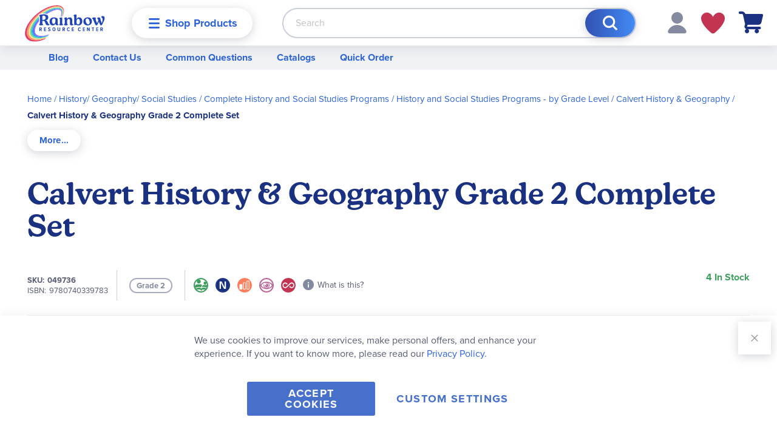

--- FILE ---
content_type: text/html; charset=UTF-8
request_url: https://www.rainbowresource.com/049736.html
body_size: 39685
content:
 <!doctype html><html lang="en"><head prefix="og: http://ogp.me/ns# fb: http://ogp.me/ns/fb# product: http://ogp.me/ns/product#"><script> var LOCALE = 'en\u002DUS'; var BASE_URL = 'https\u003A\u002F\u002Fwww.rainbowresource.com\u002F'; var require = { 'baseUrl': 'https\u003A\u002F\u002Fwww.rainbowresource.com\u002Fstatic\u002Fversion1768240213\u002Ffrontend\u002FRainbow\u002Frainbow\u002Fen_US' };</script> <meta charset="utf-8"/>
<meta name="title" content="Calvert History &amp; Geography Grade 2 Complete Set"/>
<meta name="description" content=" Calvert History &amp; Geography Grade 2 Units cover: Looking Back; Settling the New World; New Government for a New Country; Government Under the Constitution; Our Government Close to Home; Westward – From the Original Colonies; Settling the Frontier; Exploring America with Maps; Past, Present &amp; Future Maps; and a Review of United States History. Includes a Teacher Guide and ten Student Unit Worktexts."/>
<meta name="keywords" content="Calvert History &amp; Geography Grade 2 Complete Set"/>
<meta name="robots" content="INDEX,FOLLOW"/>
<meta name="viewport" content="width=device-width, initial-scale=1.0"/>
<meta name="format-detection" content="telephone=no"/>
<meta name="msapplication-TileColor" content="#da532c"/>
<meta name="theme-color" content="#ffffff"/>
<title>Calvert History &amp; Geography Grade 2 Complete Set</title>
<link  rel="stylesheet" type="text/css"  media="all" href="https://www.rainbowresource.com/static/version1768240213/frontend/Rainbow/rainbow/en_US/mage/calendar.min.css" />
<link  rel="stylesheet" type="text/css"  media="all" href="https://www.rainbowresource.com/static/version1768240213/frontend/Rainbow/rainbow/en_US/css/styles-m.min.css" />
<link  rel="stylesheet" type="text/css"  media="all" href="https://www.rainbowresource.com/static/version1768240213/frontend/Rainbow/rainbow/en_US/Aheadworks_Faq/css/style.min.css" />
<link  rel="stylesheet" type="text/css"  media="all" href="https://www.rainbowresource.com/static/version1768240213/frontend/Rainbow/rainbow/en_US/Amasty_Customform/css/form-builder.min.css" />
<link  rel="stylesheet" type="text/css"  media="all" href="https://www.rainbowresource.com/static/version1768240213/frontend/Rainbow/rainbow/en_US/Amasty_Customform/css/form-render.min.css" />
<link  rel="stylesheet" type="text/css"  media="all" href="https://www.rainbowresource.com/static/version1768240213/frontend/Rainbow/rainbow/en_US/MageWorx_Downloads/attachment.min.css" />
<link  rel="stylesheet" type="text/css"  media="all" href="https://www.rainbowresource.com/static/version1768240213/frontend/Rainbow/rainbow/en_US/mage/gallery/gallery.min.css" />
<link  rel="stylesheet" type="text/css"  media="all" href="https://www.rainbowresource.com/static/version1768240213/frontend/Rainbow/rainbow/en_US/Rainbow_HawksearchVueFrontend/css/vue-hawksearch-app.min.css" />
<link  rel="stylesheet" type="text/css"  media="screen and (min-width: 768px)" href="https://www.rainbowresource.com/static/version1768240213/frontend/Rainbow/rainbow/en_US/css/styles-l.min.css" />
<link  rel="stylesheet" type="text/css"  media="print" href="https://www.rainbowresource.com/static/version1768240213/frontend/Rainbow/rainbow/en_US/css/print.min.css" />
<link  rel="icon" type="image/x-icon" href="https://www.rainbowresource.com/static/version1768240213/frontend/Rainbow/rainbow/en_US/Magento_Enterprise/favicon.ico" />
<link  rel="shortcut icon" type="image/x-icon" href="https://www.rainbowresource.com/static/version1768240213/frontend/Rainbow/rainbow/en_US/Magento_Enterprise/favicon.ico" />
<script  type="text/javascript"  src="https://www.rainbowresource.com/static/version1768240213/frontend/Rainbow/rainbow/en_US/requirejs/require.min.js"></script>
<script  type="text/javascript"  src="https://www.rainbowresource.com/static/version1768240213/frontend/Rainbow/rainbow/en_US/requirejs-min-resolver.min.js"></script>
<script  type="text/javascript"  src="https://www.rainbowresource.com/static/version1768240213/frontend/Rainbow/rainbow/en_US/mage/requirejs/mixins.min.js"></script>
<script  type="text/javascript"  src="https://www.rainbowresource.com/static/version1768240213/frontend/Rainbow/rainbow/en_US/requirejs-config.min.js"></script>
<link rel="preload" as="font" crossorigin="anonymous" href="https://www.rainbowresource.com/static/version1768240213/frontend/Rainbow/rainbow/en_US/Magento_Theme/images/favicons/safari-pinned-tab.svg" />
<link  rel="stylesheet" type="text/css" href="https://use.typekit.net/sno4cai.css" />
<link  rel="apple-touch-icon" sizes="180x180" href="https://www.rainbowresource.com/static/version1768240213/frontend/Rainbow/rainbow/en_US/Magento_Theme/images/favicons/apple-touch-icon.png" />
<link  rel="icon" type="image/png" sizes="32x32" href="https://www.rainbowresource.com/static/version1768240213/frontend/Rainbow/rainbow/en_US/Magento_Theme/images/favicons/favicon-32x32.png" />
<link  rel="icon" type="image/png" sizes="16x16" href="https://www.rainbowresource.com/static/version1768240213/frontend/Rainbow/rainbow/en_US/Magento_Theme/images/favicons/favicon-16x16.png" />
<link  rel="manifest" href="https://www.rainbowresource.com/static/version1768240213/frontend/Rainbow/rainbow/en_US/Magento_Theme/images/favicons/site.webmanifest" />
<link  rel="canonical" href="https://www.rainbowresource.com/049736.html" />
<!--01JFtVD1cnSDj8aTIzx7RHnahGM5o2Aj-->
<style>
.catalog-category-view .blog-post-slide .pagebuilder-slide-wrapper .pagebuilder-poster-content p > img {
    height: auto !important;
}
</style>

<script type="text/javascript"> (function(c,l,a,r,i,t,y){ c[a]=c[a]||function(){(c[a].q=c[a].q||[]).push(arguments)}; t=l.createElement(r);t.async=1;t.src="https://www.clarity.ms/tag/"+i; y=l.getElementsByTagName(r)[0];y.parentNode.insertBefore(t,y); })(window, document, "clarity", "script", "oxhdw8f7yv"); </script> <script nonce="OHBscHNrd3E1djExa2Qya2JjMzBwMDdpNjh6dW1tOGM="> window.dataLayer = window.dataLayer || []; function gtag() { dataLayer.push(arguments) } window.amConsentManager = window.amConsentManager || { consentStates: { denied: 'denied', granted: 'granted' }, storageName: 'amConsentMode', gdprCookie: { cookieGroupName: 'amcookie_allowed', allCookiesAllowed: '0' }, defaultConsentTypesData: {"ad_storage":{"default":"0","group":"2"},"analytics_storage":{"default":"0","group":"3"},"ad_user_data":{"default":"0","group":"2"},"ad_personalization":{"default":"0","group":"2"}}, currentStoreId: 1, init: function () { this.initStorage(); this.setDefaultConsent(); }, initStorage: function () { const persistedConsentTypes = this.getPersistedConsentTypeState(); if (Object.keys(persistedConsentTypes).length !== 0 && !this.shouldResetConsentState(persistedConsentTypes)) { return; } let consentState = {}; for (const [type, data] of Object.entries(this.defaultConsentTypesData)) { consentState[type] = { group: data.group, status: data.default === '1' ? this.consentStates.granted : this.consentStates.denied }; } this.resetAllowedCookiesGroups(); this.persistConsentTypeState(consentState); }, setDefaultConsent: function () { gtag('consent', 'default', this.getPersistedConsentTypeStateForGtag()); }, updateConsent: function (consent) { const storageConsent = this.getPersistedConsentTypeState(); const consentState = {...storageConsent, ...consent}; this.persistConsentTypeState(consentState); gtag('consent', 'update', this.getPersistedConsentTypeStateForGtag()); }, getConsentTypeStateByGroupIds: function (groups) { let consentTypeState = {}; for (const [type, data] of Object.entries(this.defaultConsentTypesData)) { consentTypeState[type] = { group: data.group, status: (groups.includes(data.group) || groups.includes(this.gdprCookie.allCookiesAllowed)) ? this.consentStates.granted : this.consentStates.denied } } return consentTypeState; }, persistConsentTypeState: function (consentTypeState) { let persistedState = this.getPersistedConsentTypeState(false); persistedState[this.currentStoreId] = consentTypeState; localStorage.setItem(this.storageName, JSON.stringify(persistedState)); }, getPersistedConsentTypeState: function (forCurrentStore = true) { let persistedStates = JSON.parse(localStorage.getItem(this.storageName)) ?? {}; if (forCurrentStore) { return persistedStates?.[this.currentStoreId] ?? {}; } return persistedStates; }, getPersistedConsentTypeStateForGtag: function () { let consentTypeState = {}; let persistedState = this.getPersistedConsentTypeState(); for (const [type, data] of Object.entries(persistedState)) { consentTypeState[type] = data.status; } return consentTypeState; }, shouldResetConsentState: function (persistedConsentTypes) { if (Object.keys(persistedConsentTypes).length != Object.keys(this.defaultConsentTypesData).length) { return true; } for (const [type, data] of Object.entries(persistedConsentTypes)) { if (data.group !== this.defaultConsentTypesData[type].group) { return true; } } return false; }, resetAllowedCookiesGroups: function () { document.cookie = this.gdprCookie.cookieGroupName + '=0;max-age=-1;domain=' + location.hostname } }; window.amConsentManager.init(); </script>   <script type="text/x-magento-init">
        {
            "*": {
                "Magento_PageCache/js/form-key-provider": {
                    "isPaginationCacheEnabled":
                        0                }
            }
        }</script>   <script>    require(['magentoStorefrontEvents'], function (magentoStorefrontEvents) {
        if(!magentoStorefrontEvents) return;

        window.magentoStorefrontEvents = magentoStorefrontEvents;
        magentoStorefrontEvents.context.setStorefrontInstance(
            {"storeUrl":"https:\/\/www.rainbowresource.com\/","websiteId":1,"websiteCode":"base","storeId":1,"storeCode":"main_website_store","storeViewId":1,"storeViewCode":"default","websiteName":"Main Website","storeName":"Main Website Store","storeViewName":"Default Store View","baseCurrencyCode":"USD","storeViewCurrencyCode":"USD","catalogExtensionVersion":"101.4.0","environmentId":"c1f506e2-c85f-4119-b09c-273171eac639","environment":"Production"}
        );
        magentoStorefrontEvents.context.setMagentoExtension({
            magentoExtensionVersion: "7.2.0",
        });
        magentoStorefrontEvents.context.setDataServicesExtension({
            version: "7.2.0",
        });
        magentoStorefrontEvents.context.setPage({
            pageType: "Default"
        });
        magentoStorefrontEvents.context.setContext("pageExtended", {
            action: "page-view"
        });
        
    });</script> <script type="text/x-magento-init">
    {
        "*": {
            "dataServicesBase": {
                "isCookieRestrictionModeEnabled": 0,
                "isEnabled": 1            },
            "magentoStorefrontEventCollector": {}
        }
    }</script><link rel="stylesheet" type="text/css" media="all" href="https://maxcdn.bootstrapcdn.com/font-awesome/latest/css/font-awesome.min.css">  <script type="text/javascript" nonce="cDZra2pvczJ6bmlia3I2c2xib2VzcGZiemFyejRienI=">
    require([
        "jquery",
        "scTrackingData",
        "mage/url",
        "mage/translate",
    ], function($, Tracking, url) {
        let tracking = Tracking();
        let scUpdating = false, scClicked = false;
        let consentModeConfig = [];
        let defaultConsentSent = false;
        function gtag(){dataLayer.push(arguments);}

        $(document).on("scommerceCookieSaved", function () {
            sendConsentData();
        });
        sendConsentData();

        function getCookie(name) {
            let cookieArr = document.cookie.split(";");

            for(let i = 0; i < cookieArr.length; i++) {
                let cookiePair = cookieArr[i].split("=");

                if(name == cookiePair[0].trim()) {
                    return decodeURIComponent(cookiePair[1]);
                }
            }

            return null;
        }

        function sendConsentData() {
             }

        function _gaAddToCart($) {
            if (scClicked === false) return;
            if (scUpdating === true) return;
            scUpdating = true;
            $.ajax({
                url: url.build('sctracking/index/addtocart'),
                type: 'get',
                dataType: 'json',
                success: function(product) {
                    if (product == null) return;
                    for (let i = 0; i < product.length; i++) {
                        product[i].list = tracking.getProductImpression(product[i].allSkus);
                    }
                    tracking.setAddToCart(product);
                    $.ajax({
                        url: url.build('sctracking/index/unsaddtocart'),
                        type: 'POST',
                        data: {product},
                        dataType: 'json'
                    }).done(function(response) {
                    });
                }
            }).always(function() {
                scUpdating = false;
                scClicked = false;
            });
        }

        $(document).on('ajax:addToCart', function (e, data) {
            scClicked = true;
            _gaAddToCart($);
        });

        tracking.setPageType('product');
        tracking.setSendFullList('1');
        tracking.setSendDefaultList('1');
        tracking.setDefaultList('Default List');
        tracking.setCurrency('USD');
        tracking.setData('isGuest', 1);

                  $(document).on('ajax:addToWishlist', function (e, data) {
            var itemId = data.productId;
            $.ajax({
                url: url.build('sctracking/index/addtowishlist'),
                type: 'post',
                dataType: 'json',
                data: {itemId: itemId}
            }).done(function (product) {
                if (product == null) return;
                product.item.list = tracking.getProductImpression(product.item.allSkus);
                tracking.setAddToWishlist(product);
            });
        });
         $(document).on('click', 'a', function(e) {
            let href = $(this).attr('href');
            let product = tracking.findProductByUrl(href);
            if (product !== undefined && product != false) {
                tracking.setProductImpression(product.id, product.list);
                tracking.fire('item_click', product);
            }
        });

        let promotions = [];
        let intCtr = 0;
        $(document).ready(function () {
            $('a[data-promotion]').each(function () {
                if ($(this).data("id") != undefined) {
                    $(this).addClass('sc-in-view-promo' + $(this).data("id"));
                }
            })
        });

        $(window).bind("scroll load", function () {
            $('a[data-promotion]').each(function () {
                selector = 'sc-in-view-promo' + $(this).data("id");
                promoEl = $('.' + selector);
                if (promoEl.isInViewport() && !promoEl.hasClass('sc-promo-sent')) {
                    promotions = [];
                    let id = $(this).data("id");
                    let name = $(this).data("name");
                    let creative = $(this).data("creative");
                    let position = $(this).data("position");
                    let slot = $(this).data("slot");
                    let promotion = {
                        'id': id,                         
                        'name': name,
                        'creative': creative,
                        'position': position,
                        'slot': slot
                    };
                    promotions.push(promotion);
                    $(this).addClass('sc-promo-sent');
                    intCtr++;

                    $(this).click(function (e) {
                        promotion.href = $(this).attr('href');
                        tracking.fire('promo_click', promotion);
                    });

                    if (intCtr > 0) {
                        tracking.setPromotions(promotions);
                        intCtr = 0;
                    }
                }
            });
        });

        $.fn.isInViewport = function() {
            if ($(this).offset() != undefined) {
                var elementTop = $(this).offset().top;
                var elementBottom = elementTop + $(this).outerHeight();

                var viewportTop = $(window).scrollTop();
                var viewportBottom = viewportTop + $(window).height();

                return elementBottom > viewportTop && elementTop < viewportBottom;
            }
            return false;
        };

         });</script> <script type="text/javascript" nonce="cDZra2pvczJ6bmlia3I2c2xib2VzcGZiemFyejRienI=">
    require([
        "jquery",
        "scTrackingData"
    ], function($, Tracking) {
        let tracking = Tracking();
        tracking.setData('category_full', 'History\u002F\u0020Geography\u002F\u0020Social\u0020Studies');
        tracking.setData('category_plain', 'History\u002F\u0020Geography\u002F\u0020Social\u0020Studies');

        let data = {"name":"Calvert History & Geography Grade 2 Complete Set","id":"049736","price":"144.00","brand":"Alpha Omega Publications","category":"History\/ Geography\/ Social Studies"};
        tracking.setProductData(data);
        let relatedData = [];
        tracking.setImpressionListData(relatedData);
        let upsellData = [];
        tracking.setImpressionListData(upsellData);

        tracking.fire('page_ready', tracking.getPageType()?.toLowerCase() || "product");
    });</script>   <script type="text/javascript" nonce="cDZra2pvczJ6bmlia3I2c2xib2VzcGZiemFyejRienI=">
    function convertPromotions(trackingData, data) {
        if (data instanceof Array) {
            let result = [];
            for (let i=0; i < data.length; i++) {
                let promo = data[i];
                result.push({
                    promotion_name: promo.name,
                    promotion_id: promo.id,
                    location_id: promo.position,
                    creative_name: promo.creative,
                    creative_slot: promo.slot
                });
            }
            return result;
        }
        return [];
    }
    function convertItemList(trackingData, data) {
        let impr = [];
        var affiliation;
        for (let i = 0; i < data.length; i++) {
            let product = data[i];
            impr.push({
                item_id: product.id,
                item_name: product.name,
                price: trackingData.formatPrice(product.price, false),
                item_brand: product.brand,
                item_list_name: product.list,
                item_list_id: trackingData.getListId(product.list),
                index: product.position,
                quantity: 1
            });
            affiliation = trackingData.getData('affiliation')
            if (affiliation !== '') {
                impr[i]['affiliation'] = affiliation;
            }
            let categories = product.category.split('->');
            impr[i]['item_category'] = categories[0];
            for (let j = 1; j < categories.length; j++) {
                key = 'item_category' + (j + 1);
                impr[i][key] = categories[j];
            }
        }
        return impr;
    }
    function convertAddToCartItem(trackingData, data) {
        let prods = [];
        for (let i = 0; i < data.length; i++) {
            prods.push({
                item_name: data[i].name,
                item_id: data[i].id,
                price: trackingData.formatPrice(data[i].price, false),
                item_brand: data[i].brand,
                quantity: data[i].quantity,
                index: i + 1
            });
            if (trackingData.getSendDefaultList() == "1" || trackingData.getDefaultList() != data[i].list) {
                prods[i]["item_list_name"] = data[i].list;
                prods[i]["item_list_id"] = trackingData.getListId(data[i].list);
            }
            if (trackingData.getData('affiliation') !== '') {
                prods[i]['affiliation'] = trackingData.getData('affiliation');
            }
            let categories = data[i].category.split('->');
            prods[i]['item_category'] = categories[0];
            for (let j = 1; j < categories.length; j++) {
                key = 'item_category' + (j + 1);
                prods[i][key] = categories[j];
            }
        }
        return prods;
    }
    function convertCheckoutItems(trackingData, data) {
        let prods = [];
        for (let i = 0; i < data.length; i++) {
            prods.push({
                item_name: data[i].name,
                item_id: data[i].id,
                price: trackingData.formatPrice(data[i].price, false),
                item_brand: data[i].brand,
                item_category: data[i].category,
                quantity: data[i].quantity,
                index: i + 1
            });
            if (trackingData.getDefaultList() == data[i].list) {
                prodList = trackingData._getProductFromStorage(data[i].id);
                if (prodList) {
                    data[i].list = prodList.list;
                }
            }
            if (trackingData.getSendDefaultList() == "1" || trackingData.getDefaultList() != data[i].list) {
                prods[i]["item_list_name"] = data[i].list;
                prods[i]["item_list_id"] = trackingData.getListId(data[i].list);
            }
            if (trackingData.getData('affiliation') !== '') {
                prods[i]['affiliation'] = trackingData.getData('affiliation');
            }
            let categories = data[i].category.split('->');
            prods[i]['item_category'] = categories[0];
            for (let j = 1; j < categories.length; j++) {
                key = 'item_category' + (j + 1);
                prods[i][key] = categories[j];
            }
        }
        return prods;
    }
    function convertPurchaseItems(trackingData, data) {
        let prods = [];
        for (let i = 0; i < data.length; i++) {
            prods.push({
                item_name: data[i].name,
                item_id: data[i].id,
                price: trackingData.formatPrice(data[i].price, false),
                item_brand: data[i].brand,
                quantity: data[i].quantity,
                affiliation: trackingData.getData('affiliation'),
                index: i + 1
            });
            if (trackingData.getSendDefaultList() == "1" || trackingData.getDefaultList() != data[i].list) {
                prods[i]["item_list_name"] = data[i].list;
                prods[i]["item_list_id"] = trackingData.getListId(data[i].list);
            }
            let categories = data[i].category.split('->');
            prods[i]['item_category'] = categories[0];
            for (let j = 1; j < categories.length; j++) {
                key = 'item_category' + (j + 1);
                prods[i][key] = categories[j];
            }
        }
        return prods;
    }
    function convertWishlistItems(trackingData, data) {
        data = data.item;
        let prods = [];
        prods.push({
            item_name: data.name,
            item_id: data.id,
            price: trackingData.formatPrice(data.price, false),
            item_brand: data.brand,
            item_category: data.category,
            quantity: Number(data.quantity),
            index: 1
        });
        if (trackingData.getSendDefaultList() == "1" || trackingData.getDefaultList() != data.list) {
            prods[0]["item_list_name"] = data.list;
            prods[0]["item_list_id"] = trackingData.getListId(data.list);
        }
        if (trackingData.getData('affiliation') !== '') {
            prods[0]['affiliation'] = trackingData.getData('affiliation');
        }
        let categories = data.category.split('->');
        prods[0]['item_category'] = categories[0];
        for (let j = 1; j < categories.length; j++) {
            key = 'item_category' + (j + 1);
            prods[0][key] = categories[j];
        }
        return prods;
    }</script> <!-- Scommerce Mage Google Tag Manager --><script type="text/javascript" nonce="cDZra2pvczJ6bmlia3I2c2xib2VzcGZiemFyejRienI=">
    window.dataLayer = window.dataLayer || [];
    window.conversionData={};
    require([
        'jquery',
        'scTrackingData',
        'remarketing',
        'Magento_Customer/js/customer-data',
        'mage/cookies',
    ], function($, Tracking, Remarketing, customerData) {
        let tracking = Tracking();
        let affiliation = '';
        const customerGroupMap = ["NOT LOGGED IN","Default (General)","Wholesale","Retailer","Purchase Order Customer","Punchout Customer (Ariba)","ClassWallet","Missionary Discount"]
        customerData.get('customer').subscribe(function(data) {
            const customerGroup = customerGroupMap[data.customerGroupId] ?? 'NOT LOGGED IN';

            tracking.setData('affiliation', affiliation);

            tracking.subscribe('page_view', function(data) {
                
                dataLayer.push({
                    'customer_group': customerGroup
                });
            });

            tracking.subscribe('home_page', function(data) {
                
            });

            tracking.subscribe('page_ready', function(pageType) {
                 });

            tracking.subscribe('promo_view', function(data) {
                                dataLayer.push({ ecommerce: null });
                dataLayer.push({
                    'event': 'view_promotion',
                    'ecommerce': {
                        'items': convertPromotions(tracking, data)
                    },
                    'customer_group': customerGroup
                });
                 });

            tracking.subscribe('promo_click', function (data) {
                                dataLayer.push({ecommerce: null});
                dataLayer.push({
                    'event': 'select_promotion',
                    'ecommerce': {
                        'items': [{
                            'promotion_id': data.id,
                            'promotion_name': data.name,
                            'creative_name': data.creative,
                            'location_id': data.position,
                            'creative_slot': data.slot
                        }]
                    },
                    'customer_group': customerGroup
                });
                 });

            tracking.subscribe('view_list', function (data) {
                let impr = [];
                for (let i = 0; i < data.length; i++) {
                    let product = data[i];
                    impr.push({
                        id: product.id,
                        name: product.name,
                        price: tracking.formatPrice(product.price, false),
                        category: product.category,
                        brand: product.brand,
                        list: product.list,
                        position: product.position
                    });
                }
                                dataLayer.push({ecommerce: null});
                dataLayer.push({
                    'event': 'view_item_list',
                    'ecommerce': {
                        'currency': tracking.getData('currency'),
                        'items': convertItemList(tracking, data)
                    },
                    'customer_group': customerGroup
                });
                 });

            tracking.subscribe('listing_scroll', function (data) {
                                dataLayer.push({ecommerce: null});
                dataLayer.push({
                    'event': 'view_item_list',
                    'ecommerce': {
                        'currency': tracking.getData('currency'),
                        'items': convertItemList(tracking, data)
                    },
                    'customer_group': customerGroup
                });
                 });

            tracking.subscribe('item_click', function (data) {
                                dataLayer.push({ecommerce: null});
                let items = {
                    'item_name': data.name,
                    'item_id': data.id,
                    'price': tracking.formatPrice(data.price, false),
                    'item_brand': data.brand,
                    'item_list_name': data.list,
                    'item_list_id': tracking.getListId(data.list),
                    'index': data.position
                };
                if (affiliation !== '') {
                    items['affiliation'] = affiliation;
                }
                let categories = data.category.split('->');
                items['item_category'] = categories[0];
                for (let j = 1; j < categories.length; j++) {
                    key = 'item_category' + (j + 1);
                    items[key] = categories[j];
                }
                let content = {
                    'event': 'select_item',
                    'ecommerce': {
                        'items': [items]
                    },
                    'customer_group': customerGroup
                };
                dataLayer.push(content);
                 });

                        let product = tracking.getProductData();
                        let items = {
                item_name: product.name,
                item_id: product.id,
                price: tracking.formatPrice(product.price, false),
                item_brand: product.brand,
                index: 1
            };
            if (tracking.getData('affiliation') !== '') {
                items['affiliation'] = tracking.getData('affiliation');
            }
            if (tracking.getSendDefaultList() == "1" || tracking.getDefaultList() != product.list) {
                items["item_list_name"] = product.list;
                items["item_list_id"] = tracking.getListId(product.list);
            }
            let categories = product.category.split('->');
            items['item_category'] = categories[0];
            for (let j = 1; j < categories.length; j++) {
                key = 'item_category' + (j + 1);
                items[key] = categories[j];
            }
            let content = {
                'event': 'view_item',
                'ecommerce': {
                    'currency': tracking.getData('currency'),
                    'value': product.price,
                    'items': [items]
                },
                'customer_group': customerGroup
            };
            dataLayer.push(content);
              tracking.subscribe('add_to_cart', function (data) {
                let prods = [];
                let currency = '';
                let totalValue = 0;
                for (let i = 0; i < data.length; i++) {
                    let prod = {
                        'name': data[i].name,
                        'id': data[i].id,
                        'price': tracking.formatPrice(data[i].price, false),
                        'brand': data[i].brand,
                        'category': data[i].category,
                        'quantity': data[i].qty
                    };
                    currency = data[i].currency;
                    totalValue += data[i].price * data[i].qty;
                    if (tracking.getPageType() != 'product') {
                        prod['list'] = data[i].list;
                    }
                    prods.push(prod);
                }
                                dataLayer.push({ecommerce: null});
                dataLayer.push({
                    'event': 'add_to_cart',
                    'ecommerce': {
                        'currency': currency,
                        'value': totalValue,
                        'items': convertAddToCartItem(tracking, prods)
                    },
                    'customer_group': customerGroup
                });
                 });

            tracking.subscribe('remove_from_cart', function (data) {
                                dataLayer.push({ecommerce: null});
                let items = {
                    item_name: data.name,
                    item_id: data.id,
                    price: tracking.formatPrice(data.price, false),
                    item_brand: data.brand,
                    quantity: data.qty,
                    index: 1
                };
                if (tracking.getData('affiliation') !== '') {
                    items['affiliation'] = tracking.getData('affiliation');
                }
                if (tracking.getSendDefaultList() == "1" || tracking.getDefaultList() != data.list) {
                    items["item_list_name"] = data.list;
                }
                let categories = data.category.split('->');
                items['item_category'] = categories[0];
                for (let j = 1; j < categories.length; j++) {
                    key = 'item_category' + (j + 1);
                    items[key] = categories[j];
                }
                let content = {
                    'event': 'remove_from_cart',
                    'ecommerce': {
                        'currency': tracking.getData('currency'),
                        'value': items.price * items.quantity,
                        'items': [items]
                    },
                    'customer_group': customerGroup
                }
                dataLayer.push(content);
                 });

                        tracking.subscribe('view_cart', function (data) {
                dataLayer.push({ecommerce: null});
                dataLayer.push({
                    'event': 'view_cart',
                    'ecommerce': {
                        'currency': tracking.getData('currency'),
                        'value': tracking.getData('total'),
                        'items': convertCheckoutItems(tracking, data)
                    },
                    'customer_group': customerGroup
                });
            });
                         tracking.subscribe('add_to_wishlist', function (data) {
                dataLayer.push({ecommerce: null});
                dataLayer.push({
                    'event': 'add_to_wishlist',
                    'ecommerce': {
                        'currency': tracking.getData('currency'),
                        'value': tracking.formatPrice(data.value, false),
                        'items': convertWishlistItems(tracking, data)
                    },
                    'customer_group': customerGroup
                });
            });
                         tracking.subscribe('begin_checkout', function (data) {
                dataLayer.push({ecommerce: null});
                dataLayer.push({
                    'event': 'begin_checkout',
                    'ecommerce': {
                        'currency': tracking.getData('currency'),
                        'value': tracking.getData('total'),
                        'items': convertCheckoutItems(tracking, data)
                    },
                    'customer_group': customerGroup
                });
            });
             tracking.subscribe('checkout_step', function (data) {
                                if (data.stepType == 'shipment') {
                    dataLayer.push({ecommerce: null});
                    dataLayer.push({
                        'event': 'add_shipping_info',
                        'ecommerce': {
                            'currency': tracking.getData('currency'),
                            'value': tracking.getData('total'),
                            'coupon': tracking.getData('coupon'),
                            'shipping_tier': data.option,
                            'items': convertPurchaseItems(tracking, data.products)
                        },
                        'customer_group': customerGroup
                    });
                }
                if (data.stepType == 'payment') {
                    dataLayer.push({ecommerce: null});
                    dataLayer.push({
                        'event': 'add_payment_info',
                        'ecommerce': {
                            'currency': tracking.getData('currency'),
                            'value': tracking.getData('total'),
                            'coupon': tracking.getData('coupon'),
                            'payment_type': data.option,
                            'items': convertPurchaseItems(tracking, data.products)
                        },
                        'customer_group': customerGroup
                    });
                }
                 });

            tracking.subscribe('checkout_option', function (data) {
                                if (data.stepType == 'shipment') {
                    dataLayer.push({ecommerce: null});
                    dataLayer.push({
                        'event': 'add_shipping_info',
                        'ecommerce': {
                            'currency': tracking.getData('currency'),
                            'value': tracking.getData('total'),
                            'coupon': tracking.getData('coupon'),
                            'shipping_tier': data.option,
                            'items': convertPurchaseItems(tracking, data.products)
                        },
                        'customer_group': customerGroup
                    });
                }
                if (data.stepType == 'payment') {
                    dataLayer.push({ecommerce: null});
                    dataLayer.push({
                        'event': 'add_payment_info',
                        'ecommerce': {
                            'currency': tracking.getData('currency'),
                            'value': tracking.getData('total'),
                            'coupon': tracking.getData('coupon'),
                            'payment_type': data.option,
                            'items': convertPurchaseItems(tracking, data.products)
                        },
                        'customer_group': customerGroup
                    });
                }
                 });

             });
        window.scStartGTM = function () {
            tracking.startEvents();
                        (function (w, d, s, l, i) {
                w[l] = w[l] || [];
                w[l].push({
                    'gtm.start':
                        new Date().getTime(), event: 'gtm.js'
                });
                var f = d.getElementsByTagName(s)[0],
                    j = d.createElement(s), dl = l != 'dataLayer' ? '&l=' + l : '';
                j.async = true;
                j.src =
                    'https://www.googletagmanager.com/gtm.js?id=' + i + dl;
                var n = d.querySelector('[nonce]');
                n && j.setAttribute('nonce', n.nonce || n.getAttribute('nonce'));
                f.parentNode.insertBefore(j, f);
            })(window, document, 'script', 'dataLayer', 'GTM-TV76JD');
             }
        setTimeout(function () {
            window.scStartGTM();
        }, 1050);
    });</script><!-- Scommerce Mage End Google Tag Manager -->
<meta property="og:type" content="product"/>
<meta property="og:url" content="https://www.rainbowresource.com/049736.html"/>
<meta property="og:title" content="Calvert History &amp; Geography Grade 2 Complete Set"/>
<meta property="og:image" content="https://res.cloudinary.com/hdtsjhzsw/image/upload/s--O34BBFOd--/q_auto/c_fit,w_265,h_265/435db5483ec32b2014cd69180ea193531ab53dc4.jpg"/>
<meta property="og:site_name" content="Rainbow Resource Center"/>
<meta property="product:price:amount" content="144.00"/>
<meta property="product:price:currency" content="USD"/>
 <script id="hawksearch-vue-config-searchbox" type="application/json">
    {"apiUrl":"https:\/\/rainbowresourcecenter.searchapi-na.hawksearch.com\/","dashboardUrl":"https:\/\/rainbowresourcecenter.dashboard-na.hawksearch.com\/","clientGuid":"421361db78ed4c08b118c29296cc5906","trackEventUrl":"https:\/\/rainbowresourcecenter.tracking-na.hawksearch.com\/api\/trackevent\/","searchBoxConfig":{"redirectToCurrentPage":true},"paramsMapping":{"keyword":"q"},"resultItem":{"linkField":"url"},"suggestionItem":{"linkField":"url"}}</script> <script id="hawksearch-vue-config-results" type="application/json">
    {"apiUrl":"https:\/\/rainbowresourcecenter.searchapi-na.hawksearch.com\/","dashboardUrl":"https:\/\/rainbowresourcecenter.dashboard-na.hawksearch.com\/","clientGuid":"421361db78ed4c08b118c29296cc5906","trackEventUrl":"https:\/\/rainbowresourcecenter.tracking-na.hawksearch.com\/api\/trackevent\/","tabConfig":{"alwaysOn":false},"searchConfig":{"initialSearch":true,"scrollUpOnRefresh":false},"paramsMapping":{"keyword":"q"},"resultItem":{"linkField":"url"},"additionalParameters":{"Query":"visibility_search:true"},"attribute_details":{"teaching_method":{"title":"Teaching Method","options":{"traditional":{"value":"Traditional","imageUrl":"https:\/\/www.rainbowresource.com\/static\/version1768240213\/frontend\/Rainbow\/rainbow\/en_US\/Magento_Catalog\/images\/curriculum\/traditional.svg","description":"Teacher-centered curriculum commonly used in classrooms that may include a text, teacher manual, tests, etc.","iconClass":"traditional"},"charlotte-mason":{"value":"Charlotte Mason","imageUrl":"https:\/\/www.rainbowresource.com\/static\/version1768240213\/frontend\/Rainbow\/rainbow\/en_US\/Magento_Catalog\/images\/curriculum\/charlotte-mason.svg","description":"A methodology based on the work of a 19th century educator who maintained that children learn best from literature (Living Books), not textbooks.","iconClass":"charlotte-mason"},"classical":{"value":"Classical","imageUrl":"https:\/\/www.rainbowresource.com\/static\/version1768240213\/frontend\/Rainbow\/rainbow\/en_US\/Magento_Catalog\/images\/curriculum\/classical.svg","description":"A methodology based on the Latin Trivium (three stages of learning), including the grammar stage (memorization and facts), logic stage (critical thinking), and rhetoric stage (developing\/defending ideas).","iconClass":"classical"},"unit-study":{"value":"Unit Study","imageUrl":"https:\/\/www.rainbowresource.com\/static\/version1768240213\/frontend\/Rainbow\/rainbow\/en_US\/Magento_Catalog\/images\/curriculum\/unit-study.svg","description":"A thematic or topical approach centered around one topic that integrates multiple subject areas.","iconClass":"unit-study"},"montessori-discovery":{"value":"Montessori (Discovery)","imageUrl":"https:\/\/www.rainbowresource.com\/static\/version1768240213\/frontend\/Rainbow\/rainbow\/en_US\/Magento_Catalog\/images\/curriculum\/montessori-discovery.svg","description":"A methodology based on the work of a 20th century educator that emphasizes student and sensory-driven discovery learning and real-life applications.","iconClass":"montessori-discovery"},"other":{"value":"Other","imageUrl":"https:\/\/www.rainbowresource.com\/static\/version1768240213\/frontend\/Rainbow\/rainbow\/en_US\/Magento_Catalog\/images\/curriculum\/other.svg","description":"Other methodologies","iconClass":"other"}}},"religious_content":{"title":"Religious Content","options":{"secular":{"value":"Secular","imageUrl":"https:\/\/www.rainbowresource.com\/static\/version1768240213\/frontend\/Rainbow\/rainbow\/en_US\/Magento_Catalog\/images\/curriculum\/secular.svg","description":"Contains content contrary to common Christian beliefs (i.e. evolution).","iconClass":"secular"},"neutral":{"value":"Neutral","imageUrl":"https:\/\/www.rainbowresource.com\/static\/version1768240213\/frontend\/Rainbow\/rainbow\/en_US\/Magento_Catalog\/images\/curriculum\/neutral.svg","description":"Avoids religious or theoretical topics or presents multiple viewpoints without preference.","iconClass":"neutral"},"christianreligious":{"value":"Christian\/Religious","imageUrl":"https:\/\/www.rainbowresource.com\/static\/version1768240213\/frontend\/Rainbow\/rainbow\/en_US\/Magento_Catalog\/images\/curriculum\/christian-religious.svg","description":"Faith-based or including instructional religious content.","iconClass":"christian-religious"}}},"learning_modality":{"title":"Learning Modality","options":{"auditory":{"value":"Auditory","imageUrl":"https:\/\/www.rainbowresource.com\/static\/version1768240213\/frontend\/Rainbow\/rainbow\/en_US\/Magento_Catalog\/images\/curriculum\/auditory.svg","description":"Learns through listening, talking out loud or reading out loud.","iconClass":"auditory"},"visual":{"value":"Visual","imageUrl":"https:\/\/www.rainbowresource.com\/static\/version1768240213\/frontend\/Rainbow\/rainbow\/en_US\/Magento_Catalog\/images\/curriculum\/visual.svg","description":"Learns through seeing, prefers written instructions and visual materials.","iconClass":"visual"},"kinesthetictactile-hands-on":{"value":"Kinesthetic\/Tactile (Hands-On)","imageUrl":"https:\/\/www.rainbowresource.com\/static\/version1768240213\/frontend\/Rainbow\/rainbow\/en_US\/Magento_Catalog\/images\/curriculum\/kinesthetic-tactile-hands-on.svg","description":"Learns through moving, doing and touching.","iconClass":"kinesthetic-tactile-hands-on"},"multi-sensory":{"value":"Multi-Sensory","imageUrl":"https:\/\/www.rainbowresource.com\/static\/version1768240213\/frontend\/Rainbow\/rainbow\/en_US\/Magento_Catalog\/images\/curriculum\/multi-sensory.svg","description":"Curriculum that employ a variety of activities\/components.","iconClass":"multi-sensory"}}},"presentation":{"title":"Presentation","options":{"sequential":{"value":"Sequential","imageUrl":"https:\/\/www.rainbowresource.com\/static\/version1768240213\/frontend\/Rainbow\/rainbow\/en_US\/Magento_Catalog\/images\/curriculum\/sequential.svg","description":"Curriculum progresses through well-defined learning objectives. Emphasizes mastery before moving to the next topic.","iconClass":"sequential"},"spiral":{"value":"Spiral","imageUrl":"https:\/\/www.rainbowresource.com\/static\/version1768240213\/frontend\/Rainbow\/rainbow\/en_US\/Magento_Catalog\/images\/curriculum\/spiral.svg","description":"Topics and concepts are repeated from level to level, adding more depth at each pass and connecting with review.","iconClass":"spiral"},"conceptualtopical":{"value":"Conceptual\/Topical","imageUrl":"https:\/\/www.rainbowresource.com\/static\/version1768240213\/frontend\/Rainbow\/rainbow\/en_US\/Magento_Catalog\/images\/curriculum\/conceptual-topical.svg","description":"Focus is on the \u201cwhy,\u201d often with a unifying concept as well as specific skills; coverage may be broader.","iconClass":"conceptual-topical"}}},"teacher_involvement":{"title":"Teacher Involvement","options":{"low-teacher-involvement":{"value":"Low Teacher Involvement","imageUrl":"https:\/\/www.rainbowresource.com\/static\/version1768240213\/frontend\/Rainbow\/rainbow\/en_US\/Magento_Catalog\/images\/curriculum\/low.svg","description":"Student-led materials; parent acts as a facilitator.","iconClass":"low-teacher-involvement"},"medium-teacher-involvement":{"value":"Medium Teacher Involvement","imageUrl":"https:\/\/www.rainbowresource.com\/static\/version1768240213\/frontend\/Rainbow\/rainbow\/en_US\/Magento_Catalog\/images\/curriculum\/medium.svg","description":"A mix of teacher-led time and independent student work.","iconClass":"medium-teacher-involvement"},"high-teacher-involvement":{"value":"High Teacher Involvement","imageUrl":"https:\/\/www.rainbowresource.com\/static\/version1768240213\/frontend\/Rainbow\/rainbow\/en_US\/Magento_Catalog\/images\/curriculum\/high.svg","description":"Teacher-led lessons; may utilize discussions, hands-on activities and working together.","iconClass":"high-teacher-involvement"}}},"additional_materials_required":{"title":"Additional Materials Required","options":{"no-other-materials-needed":{"value":"No other materials needed","imageUrl":"https:\/\/www.rainbowresource.com\/static\/version1768240213\/frontend\/Rainbow\/rainbow\/en_US\/Magento_Catalog\/images\/curriculum\/no-other-materials-needed.svg","description":"Everything you need is included.","iconClass":"no-other-materials-needed"},"other-materials-required":{"value":"Other Materials Required","imageUrl":"https:\/\/www.rainbowresource.com\/static\/version1768240213\/frontend\/Rainbow\/rainbow\/en_US\/Magento_Catalog\/images\/curriculum\/other-materials-required.svg","description":"There are additional required resources that are a separate purchase.","iconClass":"other-materials-required"},"other-materials-optional":{"value":"Other Materials Optional","imageUrl":"https:\/\/www.rainbowresource.com\/static\/version1768240213\/frontend\/Rainbow\/rainbow\/en_US\/Magento_Catalog\/images\/curriculum\/other-materials-optional.svg","description":"There are additional resources mentioned or recommended but are not absolutely necessary.","iconClass":"other-materials-optional"}}},"consumable":{"title":"Consumable","options":{"consumable":{"value":"Consumable","imageUrl":"https:\/\/www.rainbowresource.com\/static\/version1768240213\/frontend\/Rainbow\/rainbow\/en_US\/Magento_Catalog\/images\/curriculum\/consumable.svg","description":"Designed to be written in; not reusable.","iconClass":"consumable"},"non-consumable":{"value":"Non-Consumable","imageUrl":"https:\/\/www.rainbowresource.com\/static\/version1768240213\/frontend\/Rainbow\/rainbow\/en_US\/Magento_Catalog\/images\/curriculum\/non-consumable.svg","description":"Not designed to be written in; reusable.","iconClass":"non-consumable"}}}}}</script> <script>
    window.hawksearchConfig = {"vueComponent":"results","request":{"query":null,"url":"https:\/\/www.rainbowresource.com\/049736.html","addToCartUrl":"https:\/\/www.rainbowresource.com\/checkout\/cart\/add\/","formKey":"UrQoeEa6FSEo2RWN","urlEncodedParam":"uenc"},"pricing":{"currencyCode":"USD","priceFormat":{"pattern":"$%s","precision":2,"requiredPrecision":2,"decimalSymbol":".","groupSymbol":",","groupLength":3,"integerRequired":false},"currencyFormat":"$%s","patterns":{"uid":"${ $.uid }","excludingTaxPriceRegularAmount":"${ $.price_regular }","includingTaxPriceRegularAmount":"${ $.price_regular_include_tax }","excludingTaxPriceAmount":"${ $.price_final }","includingTaxPriceAmount":"${ $.price_final_include_tax }","excludingTaxPriceRegularFormattedAmount":"${ $.price_regular_formatted }","includingTaxPriceRegularFormattedAmount":"${ $.price_regular_include_tax_formatted }","excludingTaxPriceAmountFormatted":"${ $.price_final_formatted }","includingTaxPriceAmountFormatted":"${ $.price_final_include_tax_formatted }"},"priceTemplates":{"default":{"regular":"<div class=\"price-box price-final_price\" data-role=\"priceBox\" data-product-id=\"${ $.uid }\" data-price-box=\"product-id-${ $.uid }\">\n  <span class=\"price-container price-final_price tax weee\">\n    <span id=\"price-including-tax-product-price-${ $.uid }\" data-label=\"Incl. Tax\" data-price-amount=\"${ $.price_final_include_tax }\" data-price-type=\"finalPrice\" class=\"price-wrapper price-including-tax\">\n      <span class=\"price\">${ $.price_final_include_tax_formatted }<\/span>\n    <\/span>\n    \n  <\/span>\n<\/div>","special":"<div class=\"price-box price-final_price\" data-role=\"priceBox\" data-product-id=\"${ $.uid }\" data-price-box=\"product-id-${ $.uid }\">\n  <span class=\"special-price\">\n    <span class=\"price-container price-final_price tax weee\">\n      <span class=\"price-label\">Special Price<\/span>\n      <span id=\"price-including-tax-product-price-${ $.uid }\" data-label=\"Incl. Tax\" data-price-amount=\"${ $.price_final_include_tax }\" data-price-type=\"finalPrice\" class=\"price-wrapper price-including-tax\">\n        <span class=\"price\">${ $.price_final_include_tax_formatted }<\/span>\n      <\/span>\n      \n    <\/span>\n  <\/span>\n  <span class=\"old-price\">\n    <span class=\"price-container price-final_price tax weee\">\n      <span class=\"price-label\">Our Price<\/span>\n      <span id=\"price-including-tax-old-price-${ $.uid }\" data-label=\"Incl. Tax\" data-price-amount=\"${ $.price_regular_include_tax }\" data-price-type=\"oldPrice\" class=\"price-wrapper price-including-tax\">\n        <span class=\"price\">${ $.price_regular_include_tax_formatted }<\/span>\n      <\/span>\n    <\/span>\n  <\/span>\n<\/div>"},"grouped":{"regular":"<div class=\"price-box price-final_price\" data-role=\"priceBox\" data-product-id=\"${ $.uid }\" data-price-box=\"product-id-${ $.uid }\">\n  <span class=\"normal-price\">\n    <span class=\"price-container price-final_price tax weee\">\n      <span class=\"price-label\">As low as<\/span>\n      <span id=\"price-including-tax-product-price-${ $.uid }\" data-label=\"Incl. Tax\" data-price-amount=\"${ $.price_final_include_tax }\" data-price-type=\"finalPrice\" class=\"price-wrapper price-including-tax\">\n        <span class=\"price\">${ $.price_final_include_tax_formatted }<\/span>\n      <\/span>\n      \n    <\/span>\n  <\/span>\n<\/div>"},"bundle":{"regular":"<div class=\"price-box price-final_price\" data-role=\"priceBox\" data-product-id=\"${ $.uid }\" data-price-box=\"product-id-${ $.uid }\">\n  <span class=\"normal-price\">\n    <span class=\"price-container price-final_price tax weee\">\n      <span class=\"price-label\">As low as<\/span>\n      <span id=\"price-including-tax-product-price-${ $.uid }\" data-label=\"Incl. Tax\" data-price-amount=\"${ $.price_final_include_tax }\" data-price-type=\"finalPrice\" class=\"price-wrapper price-including-tax\">\n        <span class=\"price\">${ $.price_final_include_tax_formatted }<\/span>\n      <\/span>\n      \n    <\/span>\n  <\/span>\n<\/div>"},"configurable":{"regular":"<div class=\"price-box price-final_price\" data-role=\"priceBox\" data-product-id=\"${ $.uid }\" data-price-box=\"product-id-${ $.uid }\">\n  <span class=\"normal-price\">\n    <span class=\"price-container price-final_price tax weee\">\n      <span class=\"price-label\">As low as<\/span>\n      <span id=\"price-including-tax-product-price-${ $.uid }\" data-label=\"Incl. Tax\" data-price-amount=\"${ $.price_final_include_tax }\" data-price-type=\"finalPrice\" class=\"price-wrapper price-including-tax\">\n        <span class=\"price\">${ $.price_final_include_tax_formatted }<\/span>\n      <\/span>\n      \n    <\/span>\n  <\/span>\n<\/div>"}}},"catalog":{"isCategoryPage":false,"useCategoryPathInProductUrl":false,"productUrlTemplate":"\/${ $.product_url_slug }","categoryProducts":[]}};</script> <script type="text/x-magento-init">
{
    "*": {
        "hawksearchVueSDK": {},
        "hawksearchCommon": {}
    }
}</script></head><body data-container="body" data-mage-init='{"loaderAjax": {}, "loader": { "icon": "https://www.rainbowresource.com/static/version1768240213/frontend/Rainbow/rainbow/en_US/images/loader-2.gif"}}' id="html-body"   class="catalog-product-view product-049736 page-layout-1column">  <!-- Scommerce Mage Google Tag Manager --><noscript><iframe src="https://www.googletagmanager.com/ns.html?id=GTM-TV76JD" height="0" width="0" style="display:none;visibility:hidden"></iframe></noscript><!-- Scommerce Mage End Google Tag Manager -->             <script type="text/x-magento-init">
    {
        "*": {
            "Magento_PageBuilder/js/widget-initializer": {
                "config": {"[data-content-type=\"slider\"][data-appearance=\"default\"]":{"Magento_PageBuilder\/js\/content-type\/slider\/appearance\/default\/widget":false},"[data-content-type=\"slider\"][data-appearance=\"multiple\"]":{"ClassyLlama_PageBuilderSlider\/js\/content-type\/slider\/appearance\/multiple\/widget":false},"[data-content-type=\"map\"]":{"Magento_PageBuilder\/js\/content-type\/map\/appearance\/default\/widget":false},"[data-content-type=\"row\"]":{"Magento_PageBuilder\/js\/content-type\/row\/appearance\/default\/widget":false},"[data-content-type=\"tabs\"]":{"Magento_PageBuilder\/js\/content-type\/tabs\/appearance\/default\/widget":false},"[data-content-type=\"slide\"]":{"Magento_PageBuilder\/js\/content-type\/slide\/appearance\/default\/widget":{"buttonSelector":".pagebuilder-slide-button","showOverlay":"hover","dataRole":"slide"}},"[data-content-type=\"banner\"]":{"Magento_PageBuilder\/js\/content-type\/banner\/appearance\/default\/widget":{"buttonSelector":".pagebuilder-banner-button","showOverlay":"hover","dataRole":"banner"}},"[data-content-type=\"buttons\"]":{"Magento_PageBuilder\/js\/content-type\/buttons\/appearance\/inline\/widget":false},"[data-content-type=\"products\"][data-appearance=\"carousel\"]":{"Magento_PageBuilder\/js\/content-type\/products\/appearance\/carousel\/widget":false},"[data-content-type=\"product_recommendations\"]":{"Magento_PageBuilderProductRecommendations\/js\/content-type\/product-recommendations\/appearance\/default\/widget":false}},
                "breakpoints": {"desktop":{"label":"Desktop","stage":true,"default":true,"class":"desktop-switcher","icon":"Magento_PageBuilder::css\/images\/switcher\/switcher-desktop.svg","conditions":{"min-width":"1024px"},"options":{"products":{"default":{"slidesToShow":"5"}}}},"tablet":{"conditions":{"max-width":"1024px","min-width":"768px"},"options":{"products":{"default":{"slidesToShow":"4"},"continuous":{"slidesToShow":"3"}}}},"mobile":{"label":"Mobile","stage":true,"class":"mobile-switcher","icon":"Magento_PageBuilder::css\/images\/switcher\/switcher-mobile.svg","media":"only screen and (max-width: 768px)","conditions":{"max-width":"300px","min-width":"640px"},"options":{"products":{"default":{"slidesToShow":"3"}}}},"mobile-small":{"conditions":{"max-width":"640px"},"options":{"products":{"default":{"slidesToShow":"2"},"continuous":{"slidesToShow":"1"}}}}}            }
        }
    }</script> <div class="cookie-status-message" id="cookie-status">The store will not work correctly in the case when cookies are disabled.</div> <script type="text&#x2F;javascript">document.querySelector("#cookie-status").style.display = "none";</script> <script type="text/x-magento-init">
    {
        "*": {
            "cookieStatus": {}
        }
    }</script> <script type="text/x-magento-init">
    {
        "*": {
            "mage/cookies": {
                "expires": null,
                "path": "\u002F",
                "domain": ".www.rainbowresource.com",
                "secure": true,
                "lifetime": "14400"
            }
        }
    }</script>  <noscript><div class="message global noscript"><div class="content"><p><strong>JavaScript seems to be disabled in your browser.</strong> <span> For the best experience on our site, be sure to turn on Javascript in your browser.</span></p></div></div></noscript>   <script>    require.config({
        map: {
            '*': {
                wysiwygAdapter: 'mage/adminhtml/wysiwyg/tiny_mce/tinymceAdapter'
            }
        }
    });</script>  <!-- ko scope: 'company' --><div class="message company-warning _hidden" data-bind="css: { _hidden: !isCompanyBlocked() }"><span> <!-- ko i18n: 'Your company account is blocked and you cannot place orders. If you have questions, please contact your company administrator.' --><!-- /ko --></span></div><!-- /ko --><script type="text/x-magento-init">
    {
        "*": {
            "Magento_Ui/js/core/app": {
                "components": {
                    "company": {
                        "component": "Magento_Company/js/view/company",
                        "logoutUrl": "https://www.rainbowresource.com/customer/account/logout"
                    }
                }
            }
        }
    }</script>  <script> window.cookiesConfig = window.cookiesConfig || {}; window.cookiesConfig.secure = true; </script> <script>    require.config({
        paths: {
            googleMaps: 'https\u003A\u002F\u002Fmaps.googleapis.com\u002Fmaps\u002Fapi\u002Fjs\u003Fv\u003D3\u0026key\u003D'
        },
        config: {
            'Magento_PageBuilder/js/utils/map': {
                style: '',
            },
            'Magento_PageBuilder/js/content-type/map/preview': {
                apiKey: '',
                apiKeyErrorMessage: 'You\u0020must\u0020provide\u0020a\u0020valid\u0020\u003Ca\u0020href\u003D\u0027https\u003A\u002F\u002Fwww.rainbowresource.com\u002Fadminhtml\u002Fsystem_config\u002Fedit\u002Fsection\u002Fcms\u0023cms_pagebuilder\u0027\u0020target\u003D\u0027_blank\u0027\u003EGoogle\u0020Maps\u0020API\u0020key\u003C\u002Fa\u003E\u0020to\u0020use\u0020a\u0020map.'
            },
            'Magento_PageBuilder/js/form/element/map': {
                apiKey: '',
                apiKeyErrorMessage: 'You\u0020must\u0020provide\u0020a\u0020valid\u0020\u003Ca\u0020href\u003D\u0027https\u003A\u002F\u002Fwww.rainbowresource.com\u002Fadminhtml\u002Fsystem_config\u002Fedit\u002Fsection\u002Fcms\u0023cms_pagebuilder\u0027\u0020target\u003D\u0027_blank\u0027\u003EGoogle\u0020Maps\u0020API\u0020key\u003C\u002Fa\u003E\u0020to\u0020use\u0020a\u0020map.'
            },
        }
    });</script><script>
    require.config({
        shim: {
            'Magento_PageBuilder/js/utils/map': {
                deps: ['googleMaps']
            }
        }
    });</script> <script type="text&#x2F;javascript">window.isGdprCookieEnabled = true;

require(['Amasty_GdprFrontendUi/js/modal-show'], function (modalConfigInit) {
    modalConfigInit({"isDeclineEnabled":0,"barLocation":0,"policyText":"We use cookies to improve our services, make personal offers, and enhance your experience. If you want to know more, please read our <a href=\"privacy-policy-cookie-restriction-mode\" title=\"Privacy Policy\" target=\"_blank\">Privacy Policy.<\/a>","firstShowProcess":"0","cssConfig":{"backgroundColor":null,"policyTextColor":null,"textColor":null,"titleColor":null,"linksColor":null,"acceptBtnColor":null,"acceptBtnColorHover":null,"acceptBtnTextColor":null,"acceptBtnTextColorHover":null,"acceptBtnOrder":null,"allowBtnTextColor":null,"allowBtnTextColorHover":null,"allowBtnColor":null,"allowBtnColorHover":null,"allowBtnOrder":null,"declineBtnTextColorHover":null,"declineBtnColorHover":null,"declineBtnTextColor":null,"declineBtnColor":null,"declineBtnOrder":null},"isPopup":false,"isModal":false,"className":"amgdprjs-bar-template","buttons":[{"label":"Accept Cookies","dataJs":"accept","class":"-allow -save","action":"allowCookies"},{"label":"Custom Settings","dataJs":"settings","class":"-settings"}],"template":"<div role=\"alertdialog\"\n     tabindex=\"-1\"\n     class=\"modal-popup _show amgdprcookie-bar-container <% if (data.isPopup) { %>-popup<% } %>\" data-amcookie-js=\"bar\">\n    <span tabindex=\"0\" class=\"amgdprcookie-focus-guard\" data-focus-to=\"last\"><\/span>\n    <button class=\"action-close\" data-amcookie-js=\"close-cookiebar\" type=\"button\">\n        <span data-bind=\"i18n: 'Close'\"><\/span>\n    <\/button>\n    <div class=\"amgdprcookie-bar-block\">\n        <div class=\"amgdprcookie-policy\"><%= data.policyText %><\/div>\n        <div class=\"amgdprcookie-buttons-block\">\n            <% _.each(data.buttons, function(button) { %>\n            <button class=\"amgdprcookie-button <%= button.class %>\" disabled data-amgdprcookie-js=\"<%= button.dataJs %>\"><%= button.label %><\/button>\n            <% }); %>\n        <\/div>\n    <\/div>\n    <span tabindex=\"0\" class=\"amgdprcookie-focus-guard\" data-focus-to=\"first\"><\/span>\n<\/div>\n\n<style>\n    <% if(css.backgroundColor){ %>\n    .amgdprcookie-bar-container {\n        background-color: <%= css.backgroundColor %>\n    }\n    <% } %>\n    <% if(css.policyTextColor){ %>\n    .amgdprcookie-bar-container .amgdprcookie-policy {\n        color: <%= css.policyTextColor %>;\n    }\n    <% } %>\n    <% if(css.textColor){ %>\n    .amgdprcookie-bar-container .amgdprcookie-text {\n        color: <%= css.textColor %>;\n    }\n    <% } %>\n    <% if(css.titleColor){ %>\n    .amgdprcookie-bar-container .amgdprcookie-header {\n        color: <%= css.titleColor %>;\n    }\n    <% } %>\n    <% if(css.linksColor){ %>\n    .amgdprcookie-bar-container .amgdprcookie-link,\n    .amgdprcookie-bar-container .amgdprcookie-policy a {\n        color: <%= css.linksColor %>;\n    }\n    <% } %>\n    <% if(css.acceptBtnOrder || css.acceptBtnColor || css.acceptBtnTextColor){ %>\n    .amgdprcookie-bar-container .amgdprcookie-button.-save {\n        <% if(css.acceptBtnOrder) { %>order: <%= css.acceptBtnOrder %>; <% } %>\n        <% if(css.acceptBtnColor) { %>\n            background-color: <%= css.acceptBtnColor %>;\n            border-color: <%= css.acceptBtnColor %>;\n        <% } %>\n        <% if(css.acceptBtnTextColor) { %>color: <%= css.acceptBtnTextColor %>; <% } %>\n    }\n    <% } %>\n    <% if(css.acceptBtnColorHover || css.acceptBtnTextColorHover){ %>\n    .amgdprcookie-bar-container .amgdprcookie-button.-save:hover {\n        <% if(css.acceptBtnColorHover) { %>\n            background-color: <%= css.acceptBtnColorHover %>;\n            border-color: <%= css.acceptBtnColorHover %>;\n        <% } %>\n        <% if(css.acceptBtnTextColorHover) { %> color: <%= css.acceptBtnTextColorHover %>; <% } %>\n    }\n    <% } %>\n    <% if(css.allowBtnOrder || css.allowBtnColor || css.allowBtnTextColor){ %>\n    .amgdprcookie-bar-container .amgdprcookie-button.-settings {\n        <% if(css.allowBtnOrder) { %> order: <%= css.allowBtnOrder %>; <% } %>\n        <% if(css.allowBtnColor) { %>\n            background-color: <%= css.allowBtnColor %>;\n            border-color: <%= css.allowBtnColor %>;\n        <% } %>\n        <% if(css.allowBtnTextColor) { %> color: <%= css.allowBtnTextColor %>; <% } %>\n    }\n    <% } %>\n    <% if(css.allowBtnColorHover || css.allowBtnTextColorHover){ %>\n    .amgdprcookie-bar-container .amgdprcookie-button.-settings:hover {\n        <% if(css.allowBtnColorHover) { %>\n            background-color: <%= css.allowBtnColorHover %>;\n            border-color: <%= css.allowBtnColorHover %>;\n        <% } %>\n        <% if(css.allowBtnTextColorHover) { %> color: <%= css.allowBtnTextColorHover %>; <% } %>\n    }\n    <% } %>\n    <% if(css.declineBtnOrder || css.declineBtnColor || css.declineBtnTextColor){ %>\n    .amgdprcookie-bar-container .amgdprcookie-button.-decline {\n        <% if(css.declineBtnOrder) { %> order: <%= css.declineBtnOrder %>; <% } %>\n        <% if(css.declineBtnColor) { %>\n            background-color: <%= css.declineBtnColor %>;\n            border-color: <%= css.declineBtnColor %>;\n        <% } %>\n        <% if(css.declineBtnTextColor) { %> color: <%= css.declineBtnTextColor %>; <% } %>\n    }\n    <% } %>\n    <% if(css.declineBtnColorHover || css.declineBtnTextColorHover){ %>\n    .amgdprcookie-bar-container .amgdprcookie-button.-decline:hover {\n        <% if(css.declineBtnColorHover) { %>\n            background-color: <%= css.declineBtnColorHover %>;\n            border-color: <%= css.declineBtnColorHover %>;\n        <% } %>\n        <% if(css.declineBtnTextColorHover) { %> color: <%= css.declineBtnTextColorHover %>; <% } %>\n    }\n    <% } %>\n<\/style>\n"});
});</script> <script type="text/x-magento-init">
        {
            "*": {
                "Magento_Ui/js/core/app": {"components":{"gdpr-cookie-modal":{"cookieText":"We use cookies to improve our services, make personal offers, and enhance your experience. If you want to know more, please read our <a href=\"privacy-policy-cookie-restriction-mode\" title=\"Privacy Policy\" target=\"_blank\">Privacy Policy.<\/a>","firstShowProcess":"0","acceptBtnText":null,"declineBtnText":null,"settingsBtnText":null,"isDeclineEnabled":0,"component":"Amasty_GdprFrontendUi\/js\/cookies","children":{"gdpr-cookie-settings-modal":{"component":"Amasty_GdprFrontendUi\/js\/modal\/cookie-settings"},"gdpr-cookie-information-modal":{"component":"Amasty_GdprFrontendUi\/js\/modal\/cookie-information"}}}}}            }
        }</script><!-- ko scope: 'gdpr-cookie-modal' --><!--ko template: getTemplate()--><!-- /ko --><!-- /ko --><style> .amgdprjs-bar-template { z-index: 999;  bottom: 0;  }</style>   <script nonce="OHBscHNrd3E1djExa2Qya2JjMzBwMDdpNjh6dW1tOGM=">
     require([
            'Amasty_InvisibleCaptcha/js/model/am-recaptcha',
    ], function (amRecaptchaModel) {
            amRecaptchaModel.setConfig({
                "formsToProtect": "\u0023amform\u002Dform\u002D1,\u0023amform\u002Dform\u002D6,\u0023amform\u002Dform\u002D7,\u0023amform\u002Dform\u002D8,\u0023amform\u002Dform\u002D9,\u0023amform\u002Dform\u002D10,\u0023amform\u002Dform\u002D11",
                "isEnabledOnPayments": "",
                "checkoutRecaptchaValidateUrl": "https://www.rainbowresource.com/amcapthca/checkout/validate",
                "invisibleCaptchaCustomForm": "0",
                "recaptchaConfig": {
                    "lang": "hl\u003Den",
                    "theme": "light",
                    "badge": "bottomright",
                    "sitekey": "6Ld2YfslAAAAAOVzleZ3pNC-rxdgw9z1rFe4Akyq",
                    "size": "invisible",
                    "isInvisible": true                },
                "reCaptchaErrorMessage": "Prove you are not a robot"
            })
    });</script> <script nonce="OHBscHNrd3E1djExa2Qya2JjMzBwMDdpNjh6dW1tOGM=">
     (function () {
            if (document.readyState === 'loading') {
                document.addEventListener('DOMContentLoaded', onReadyStateListener);
            } else {
                onReadyState();
            }

            function onReadyStateListener() {
                onReadyState();
            }

            function onReadyState (formsOnPage) {
                if (typeof formsOnPage === 'undefined') {
                    let formsToProtect = "\u0023amform\u002Dform\u002D1,\u0023amform\u002Dform\u002D6,\u0023amform\u002Dform\u002D7,\u0023amform\u002Dform\u002D8,\u0023amform\u002Dform\u002D9,\u0023amform\u002Dform\u002D10,\u0023amform\u002Dform\u002D11";
                    let forms = formsToProtect.split(',');

                    formsOnPage = [];
                    forms.forEach(form => {
                        let existingForm = form ? document.querySelectorAll(form) : [];

                        if (existingForm.length) {
                            formsOnPage.push(existingForm);
                        }
                    })
                }

                formsOnPage.forEach(form => {
                    let submit = form[0].querySelector('[type="submit"]');
                    if (submit) {
                        let isAlreadyDisabled = submit.getAttribute('disabled');

                        if (!isAlreadyDisabled) {
                            submit.setAttribute('disabled', true);
                            submit.setAttribute('am-captcha-protect', true);
                        }
                    }
                })
            }

             })();</script> <script>window.cspNonce = 'OHBscHNrd3E1djExa2Qya2JjMzBwMDdpNjh6dW1tOGM=';</script> <script type="text/x-magento-init">
{
    "*": {
        "HawkSearch_EsIndexing/js/event-tracking": {
            "excludeEvents": [],
            "currencyCode":  "USD",
            "orderData": []        },
        "HawkSearch_EsIndexing/js/event-tracking-cart": {
            "currencyCode":  "USD",
            "cookieAddToCart": "hawksearch_event_tracking_add_to_cart",
            "cookieRemoveFromCart": "hawksearch_event_tracking_remove_from_cart",
            "productIdTemplate": "product_\u0024\u007B\u0020\u0024.id\u0020\u007D"
        }
    }
}</script><div class="page-wrapper">    <script>    require(['magentoStorefrontEvents'], function (magentoStorefrontEvents) {
        window.magentoStorefrontEvents.context.setContext("recsContext", {
            alternateEnvironmentId: ""
        });
    });</script> <script type="text/x-magento-init">
        {
            "*": {
                "Magento_ProductRecommendationsLayout/js/recsFetcher": {}
            }
        }</script><header class="page-header"> <div id="header-top-message-bar-container"></div><script type="text/x-magento-init">
{
    "#header-top-message-bar-container": {
        "topMessageBar": {
            "blacklistedCustomerGroups": "4,5",
            "htmlContent": "\u003Cstyle\u003E\u0023html\u002Dbody\u0020\u005Bdata\u002Dpb\u002Dstyle\u003DMJL13KP\u005D,\u0023html\u002Dbody\u0020\u005Bdata\u002Dpb\u002Dstyle\u003DNN7A3XS\u005D\u007Bbackground\u002Dposition\u003Aleft\u0020top\u003Bbackground\u002Dsize\u003Acover\u003Bbackground\u002Drepeat\u003Ano\u002Drepeat\u003Bbackground\u002Dattachment\u003Ascroll\u007D\u0023html\u002Dbody\u0020\u005Bdata\u002Dpb\u002Dstyle\u003DMJL13KP\u005D\u007Bjustify\u002Dcontent\u003Acenter\u003Bdisplay\u003Aflex\u003Bflex\u002Ddirection\u003Acolumn\u003Bbackground\u002Dcolor\u003A\u00233f67d9\u003Bmin\u002Dheight\u003A35px\u007D\u0023html\u002Dbody\u0020\u005Bdata\u002Dpb\u002Dstyle\u003DNN7A3XS\u005D\u007Balign\u002Dself\u003Astretch\u007D\u0023html\u002Dbody\u0020\u005Bdata\u002Dpb\u002Dstyle\u003DVK4XANQ\u005D\u007Bdisplay\u003Aflex\u003Bwidth\u003A100\u0025\u007D\u0023html\u002Dbody\u0020\u005Bdata\u002Dpb\u002Dstyle\u003DCBY2WIP\u005D,\u0023html\u002Dbody\u0020\u005Bdata\u002Dpb\u002Dstyle\u003DJE37RQT\u005D\u007Bjustify\u002Dcontent\u003Acenter\u003Bdisplay\u003Aflex\u003Bflex\u002Ddirection\u003Acolumn\u003Bbackground\u002Dposition\u003Aleft\u0020top\u003Bbackground\u002Dsize\u003Acover\u003Bbackground\u002Drepeat\u003Ano\u002Drepeat\u003Bbackground\u002Dattachment\u003Ascroll\u003Bmin\u002Dheight\u003A35px\u003Bwidth\u003A61.5385\u0025\u003Bpadding\u002Dtop\u003A10px\u003Bpadding\u002Dright\u003A5px\u003Bpadding\u002Dbottom\u003A0\u003Balign\u002Dself\u003Acenter\u007D\u0023html\u002Dbody\u0020\u005Bdata\u002Dpb\u002Dstyle\u003DCBY2WIP\u005D\u007Bwidth\u003A38.4615\u0025\u003Bpadding\u002Dright\u003A10px\u007D\u003C\u002Fstyle\u003E\u003Cdiv\u0020data\u002Dcontent\u002Dtype\u003D\u0022row\u0022\u0020data\u002Dappearance\u003D\u0022full\u002Dbleed\u0022\u0020data\u002Denable\u002Dparallax\u003D\u00220\u0022\u0020data\u002Dparallax\u002Dspeed\u003D\u00220.5\u0022\u0020data\u002Dbackground\u002Dimages\u003D\u0027\u007B\u005C\u0022desktop_image\u005C\u0022\u003A\u005C\u0022https\u003A\u002F\u002Fwww.rainbowresource.com\u002Fmedia\u002Fwysiwyg\u002FBrushBgFull_Blue_1.png\u005C\u0022\u007D\u0027\u0020data\u002Dbackground\u002Dtype\u003D\u0022image\u0022\u0020data\u002Dvideo\u002Dloop\u003D\u0022true\u0022\u0020data\u002Dvideo\u002Dplay\u002Donly\u002Dvisible\u003D\u0022true\u0022\u0020data\u002Dvideo\u002Dlazy\u002Dload\u003D\u0022true\u0022\u0020data\u002Dvideo\u002Dfallback\u002Dsrc\u003D\u0022\u0022\u0020data\u002Delement\u003D\u0022main\u0022\u0020data\u002Dpb\u002Dstyle\u003D\u0022MJL13KP\u0022\u0020class\u003D\u0022background\u002Dimage\u002D696b8666f1d81\u0022\u003E\u003Cdiv\u0020class\u003D\u0022pagebuilder\u002Dcolumn\u002Dgroup\u0022\u0020data\u002Dbackground\u002Dimages\u003D\u0022\u007B\u007D\u0022\u0020data\u002Dcontent\u002Dtype\u003D\u0022column\u002Dgroup\u0022\u0020data\u002Dappearance\u003D\u0022default\u0022\u0020data\u002Dgrid\u002Dsize\u003D\u002212\u0022\u0020data\u002Delement\u003D\u0022main\u0022\u0020data\u002Dpb\u002Dstyle\u003D\u0022NN7A3XS\u0022\u003E\u003Cdiv\u0020class\u003D\u0022pagebuilder\u002Dcolumn\u002Dline\u0022\u0020data\u002Dcontent\u002Dtype\u003D\u0022column\u002Dline\u0022\u0020data\u002Delement\u003D\u0022main\u0022\u0020data\u002Dpb\u002Dstyle\u003D\u0022VK4XANQ\u0022\u003E\u003Cdiv\u0020class\u003D\u0022pagebuilder\u002Dcolumn\u0020topbar\u002Dfree\u0022\u0020data\u002Dcontent\u002Dtype\u003D\u0022column\u0022\u0020data\u002Dappearance\u003D\u0022align\u002Dcenter\u0022\u0020data\u002Dbackground\u002Dimages\u003D\u0022\u007B\u007D\u0022\u0020data\u002Delement\u003D\u0022main\u0022\u0020data\u002Dpb\u002Dstyle\u003D\u0022JE37RQT\u0022\u003E\u003Cdiv\u0020data\u002Dcontent\u002Dtype\u003D\u0022text\u0022\u0020data\u002Dappearance\u003D\u0022default\u0022\u0020data\u002Delement\u003D\u0022main\u0022\u003E\u003Cp\u0020id\u003D\u0022VN54MOK\u0022\u0020style\u003D\u0022text\u002Dalign\u003A\u0020right\u003B\u0022\u003E\u003Cspan\u0020style\u003D\u0022font\u002Dfamily\u003A\u0020proxima\u002Dnova\u003B\u0022\u003E\u003Cspan\u0020style\u003D\u0022color\u003A\u0020\u0023ffffff\u003B\u0022\u003E\u0026nbsp\u003B\u0020FREE\u0020SHIPPING\u0020ON\u0020ORDER\u003C\u002Fspan\u003E\u003Cspan\u0020style\u003D\u0022color\u003A\u0020\u0023ffffff\u003B\u0022\u003ES\u0020OVER\u0020\u002450\u002A\u0026nbsp\u003B\u0020\u0026nbsp\u003B\u0020\u0026nbsp\u003B\u0020\u0026nbsp\u003B\u0020\u003Ca\u0020style\u003D\u0022color\u003A\u0020\u0023ffffff\u003B\u0022\u0020tabindex\u003D\u00220\u0022\u0020href\u003D\u0022\u002Fpolicy\u002Dfaqs\u002Fshipping\u002Dinformation\u002F\u0022\u003ELEARN\u0020MORE\u003C\u002Fa\u003E\u003C\u002Fspan\u003E\u003C\u002Fspan\u003E\u003C\u002Fp\u003E\u003C\u002Fdiv\u003E\u003C\u002Fdiv\u003E\u003Cdiv\u0020class\u003D\u0022pagebuilder\u002Dcolumn\u0020topbar\u002Dmobile\u0022\u0020data\u002Dcontent\u002Dtype\u003D\u0022column\u0022\u0020data\u002Dappearance\u003D\u0022align\u002Dcenter\u0022\u0020data\u002Dbackground\u002Dimages\u003D\u0022\u007B\u007D\u0022\u0020data\u002Delement\u003D\u0022main\u0022\u0020data\u002Dpb\u002Dstyle\u003D\u0022CBY2WIP\u0022\u003E\u003Cdiv\u0020data\u002Dcontent\u002Dtype\u003D\u0022text\u0022\u0020data\u002Dappearance\u003D\u0022default\u0022\u0020data\u002Delement\u003D\u0022main\u0022\u003E\u003Cp\u0020id\u003D\u0022VKJMHRD\u0022\u0020style\u003D\u0022text\u002Dalign\u003A\u0020right\u003B\u0022\u003E\u003Cspan\u0020style\u003D\u0022color\u003A\u0020\u0023ffffff\u003B\u0020font\u002Dsize\u003A\u002014px\u003B\u0020font\u002Dfamily\u003A\u0020proxima\u002Dnova\u003B\u0022\u003E\u002A\u003Cstrong\u003EExcludes\u0020Purchase\u0020Orders\u003C\u002Fstrong\u003E.\u0020\u003Cstrong\u003EU.S.\u0020addresses\u0020only.\u003C\u002Fstrong\u003E\u0020Other\u0020exclusions\u0020may\u0020apply.\u003C\u002Fspan\u003E\u003C\u002Fp\u003E\u003C\u002Fdiv\u003E\u003C\u002Fdiv\u003E\u003C\u002Fdiv\u003E\u003C\u002Fdiv\u003E\u003C\u002Fdiv\u003E\u003Cstyle\u0020type\u003D\u0022text\u002Fcss\u0022\u003E.background\u002Dimage\u002D696b8666f1d81\u0020\u007Bbackground\u002Dimage\u003A\u0020url\u0028https\u003A\u002F\u002Fwww.rainbowresource.com\u002Fmedia\u002Fwysiwyg\u002FBrushBgFull_Blue_1.png\u0029\u003B\u007D\u003C\u002Fstyle\u003E",
            "htmlContainer": "#header-top-message-bar-container"
        }
    }
}</script><div class="header content">  <a class="logo" href="https://www.rainbowresource.com" title="Rainbow&#x20;Resource&#x20;Center&#x20;Logo" aria-label="store logo"><img src="https://www.rainbowresource.com/static/version1768240213/frontend/Rainbow/rainbow/en_US/images/logo.svg" title="Rainbow&#x20;Resource&#x20;Center&#x20;Logo" alt="Rainbow&#x20;Resource&#x20;Center&#x20;Logo" width="170" height="65" /></a>  <button class="action hamburger" data-action="toggle-nav"><span>Shop Products</span></button> <!-- ko scope: 'customer' --><span class="links-container-mobile"><div class="account-icon" data-bind="css: { 'logged-in-icon': customer().fullname }"><div data-bind="css: { 'logged-in': customer().fullname }"></div></div></span> <!-- /ko--><script type="text/x-magento-init">
  {
      "*": {
          "Magento_Ui/js/core/app": {
              "components": {
                  "customer": {
                      "component": "Magento_Customer/js/view/customer"
                  }
              }
          }
      }
  }</script> <div class="actions sticky-search"><button type="button" class="action toggle-sticky-search" data-mage-init='{"Rainbow_HawksearchVueFrontend/js/toogle-sticky-search":{}}'><span>Show Search Form</span></button></div><div class="block block-search"><form class="form minisearch" id="search_mini_form" action="https://www.rainbowresource.com/catalogsearch/result/" method="get"><div class="field search"><label class="label" for="search" data-role="minisearch-label"><span>Search</span></label> <div class="control"><div data-vue-hawksearch-component="searchbox" data-vue-hawksearch-config="hawksearch-vue-config-searchbox"><search-box search-page="/catalogsearch/result" id="search" name="q" class="input-text" ></search-box></div></div></div></form></div><ul class="header links">   <li class="customer-register links-container"><span class="links-container-title" role="link" tabindex="0" data-mage-init='{"dropdown":{}}' data-toggle="dropdown" data-trigger-keypress-button="true"><!-- ko scope: 'customer' --><div class="account-icon" data-bind="css: { 'logged-in-icon': customer().fullname }"><div data-bind="css: { 'logged-in': customer().fullname }"></div></div><!-- /ko--></span> <div class="customer-menu" data-target="dropdown"><ul class="header links">     <li class="link authorization-link" data-label="or"><a href="https://www.rainbowresource.com/customer/account/login/referer/aHR0cHM6Ly93d3cucmFpbmJvd3Jlc291cmNlLmNvbS8wNDk3MzYuaHRtbA%2C%2C/" >Sign In</a></li></ul></div></li> <script type="text/x-magento-init">
    {
        "*": {
            "Magento_Ui/js/core/app": {
                "components": {
                    "customer": {
                        "component": "Magento_Customer/js/view/customer"
                    }
                }
            }
        }
    }</script> <li class="link wishlist dropdown-wishlist" data-bind="scope: 'wishlist'"><a href="https://www.rainbowresource.com/wishlist" data-bind="mageInit: {'dropdown':{}}" data-toggle="dropdown" >My Wish Lists <!-- ko if: wishlist().counter --><span data-bind="text: wishlist().counter" class="counter qty"></span> <!-- /ko --></a> <ul class="wishlist-menu dropdown dropdown-menu"><!-- ko foreach: wishlists --><li class="wishlist-item"><a data-bind="attr: {href: url}, text: name"></a></li> <!-- /ko --><!-- ko if: canCreateWishlist() || !wishlists().length --><li data-bind="css: wishlists().length ? 'new-list-item' : 'no-lists-item'"><a class="action primary add wishlist" href="https://www.rainbowresource.com/wishlist"><span data-bind="i18n: wishlists().length ? 'Create a new list' : 'Create A Wish List'"></span></a> <!-- ko ifnot: wishlists().length --><p><!-- ko i18n: 'Many of our customers plan their children’s curriculum by creating a list for each child. Go ahead, try it!' --><!-- /ko --></p><!-- /ko --></li> <!-- /ko --></ul></li> <script type="text/x-magento-init">
    {
        "*": {
            "Magento_Ui/js/core/app": {
                "components": {
                    "wishlist": {
                        "component": "Magento_Wishlist/js/view/wishlist"
                    }
                }
            }
        }
    }</script></ul> <div data-block="minicart" class="minicart-wrapper"><a class="action showcart" href="https://www.rainbowresource.com/checkout/cart" data-bind="scope: 'minicart_content'"><span class="text">My Cart</span> <span class="counter qty empty" data-bind="css: { empty: !!getCartParam('summary_count') == false && !isLoading() }, blockLoader: isLoading"> <span class="counter-number"><!-- ko if: getCartParam('items')?.length > 0 --><!-- ko text: getCartParam('items').length.toLocaleString(window.LOCALE) --><!-- /ko --><!-- /ko --></span> <span class="counter-label"><!-- ko if: getCartParam('items')?.length > 0 --><!-- ko text: getCartParam('items').length.toLocaleString(window.LOCALE) --><!-- /ko --><!-- ko i18n: 'items' --><!-- /ko --><!-- /ko --></span> </span></a>  <div class="block block-minicart" data-role="dropdownDialog" data-mage-init='{"dropdownDialog":{ "appendTo":"[data-block=minicart]", "triggerTarget":".showcart", "timeout": "2000", "closeOnMouseLeave": false, "closeOnEscape": true, "triggerClass":"active", "parentClass":"active", "buttons":[]}}'><div id="minicart-content-wrapper" data-bind="scope: 'minicart_content'"><!-- ko template: getTemplate() --><!-- /ko --></div> <script data-template="add-minicart-block" type="text/x-magento-template">
    <div class="fields additional deletable-item" data-role="new-block"
         data-mage-init='{
                     "deletableItem":{},
                     "productSkuItem":{
                        "rowIndex": "<%- data.rowIndex %>",
                        "tableWigetSelector":"[data-role=block-addbysku]",
                        "urlSku":"https://www.rainbowresource.com/quickorder/ajax/search",
                        "urlDelete":"https://www.rainbowresource.com/quickorder/ajax/delete"}}'>
        <div class="field sku required ui-front">
            <div class="control">
                <input type="text"
                       name="items[<%- data.rowIndex %>][sku]"
                       id="id-items<%- data.widgetId %><%- data.rowIndex %>sku"
                       data-id="<%- data.widgetId %><%- data.rowIndex %>sku"
                       data-sku="true"
                       aria-required="true"
                       placeholder="Item# or ISBN#"
                       data-mage-init='{
                                    "Magento_QuickOrder/js/sku/autocomplete": {
                                        "sourceUrl":"https://www.rainbowresource.com/quickorder/ajax_product/suggest",
                                        "minLength":"6"
                                    }
                               }'
                       data-validate='{
                                    "required-if-all-sku-empty-and-file-not-loaded": {
                                        specifiedId: "#customer_sku_csv",
                                        dataSku: "data-sku"
                                        }
                               }'
                       data-role="product-sku"/></div>
            <!-- EDIT end -->
            <div class="product-block" data-role="product-block"></div></div>
        <div class="field qty required">
            <div class="control">
                <!-- EDIT start: added widget qtyChanger -->
                <input type="number"
                       name="items[<%- data.rowIndex %>][qty]"
                       id="id-items<%- data.widgetId %><%- data.rowIndex %>qty"
                       class="qty"
                       maxlength="13"
                       aria-required="true"
                       value="1"
                       data-mage-init='{"qtyChanger":{}}'
                       data-validate='{
                                    "required-number-if-specified":
                                    "[data-id=<%- data.widgetId %><%- data.rowIndex %>sku]",
                                    "validate-number": true,
                                    "validate-greater-than-zero": true,
                                    "validate-number-range": "0.0001-99999999.9999"
                                    }'
                       data-role="product-qty"/>
                <!-- EDIT end --></div></div>
        <div class="actions-toolbar">
            <div class="secondary">
                <button type="button" class="action remove" disabled
                        title="Remove&#x20;Row" data-role="delete">
                    <span>Remove Row</span></button></div></div></div></script></div> <script>window.checkout = {"shoppingCartUrl":"https:\/\/www.rainbowresource.com\/checkout\/cart","checkoutUrl":"https:\/\/www.rainbowresource.com\/checkout","updateItemQtyUrl":"https:\/\/www.rainbowresource.com\/checkout\/sidebar\/updateItemQty\/","removeItemUrl":"https:\/\/www.rainbowresource.com\/checkout\/sidebar\/removeItem\/","imageTemplate":"Magento_Catalog\/product\/image_with_borders","baseUrl":"https:\/\/www.rainbowresource.com\/","minicartMaxItemsVisible":5,"websiteId":"1","maxItemsToDisplay":10,"storeId":"1","storeGroupId":"1","customerLoginUrl":"https:\/\/www.rainbowresource.com\/customer\/account\/login\/referer\/aHR0cHM6Ly93d3cucmFpbmJvd3Jlc291cmNlLmNvbS8wNDk3MzYuaHRtbA%2C%2C\/","isRedirectRequired":false,"autocomplete":"off","captcha":{"user_login":{"isCaseSensitive":false,"imageHeight":50,"imageSrc":"","refreshUrl":"https:\/\/www.rainbowresource.com\/captcha\/refresh\/","isRequired":false,"timestamp":1768654438}}}</script> <script type="text/x-magento-init">
    {
        "[data-block='minicart']": {
            "Magento_Ui/js/core/app": {"components":{"minicart_content":{"children":{"subtotal.container":{"children":{"subtotal":{"children":{"subtotal.totals":{"config":{"display_cart_subtotal_incl_tax":0,"display_cart_subtotal_excl_tax":1,"template":"Magento_Tax\/checkout\/minicart\/subtotal\/totals"},"component":"Magento_Tax\/js\/view\/checkout\/minicart\/subtotal\/totals","children":{"subtotal.totals.msrp":{"component":"Magento_Msrp\/js\/view\/checkout\/minicart\/subtotal\/totals","config":{"displayArea":"minicart-subtotal-hidden","template":"Magento_Msrp\/checkout\/minicart\/subtotal\/totals"}}}}},"component":"uiComponent","config":{"template":"Magento_Checkout\/minicart\/subtotal"}}},"component":"uiComponent","config":{"displayArea":"subtotalContainer"}},"item.renderer":{"component":"Magento_Checkout\/js\/view\/cart-item-renderer","config":{"displayArea":"defaultRenderer","template":"Magento_Checkout\/minicart\/item\/default"},"children":{"item.image":{"component":"Magento_Catalog\/js\/view\/image","config":{"template":"Magento_Catalog\/product\/image","displayArea":"itemImage"}},"checkout.cart.item.price.sidebar":{"component":"uiComponent","config":{"template":"Magento_Checkout\/minicart\/item\/price","displayArea":"priceSidebar"}}}},"extra_info":{"component":"uiComponent","config":{"displayArea":"extraInfo"},"children":{"quickorder":{"component":"Magento_QuickOrder\/js\/view\/minicart\/quickorder"}}},"promotion":{"component":"uiComponent","config":{"displayArea":"promotion"}}},"config":{"itemRenderer":{"default":"defaultRenderer","simple":"defaultRenderer","virtual":"defaultRenderer"},"template":"Magento_Checkout\/minicart\/content"},"component":"Magento_Checkout\/js\/view\/minicart"}},"types":[]}        },
        "*": {
            "Magento_Ui/js/block-loader": "https\u003A\u002F\u002Fwww.rainbowresource.com\u002Fstatic\u002Fversion1768240213\u002Ffrontend\u002FRainbow\u002Frainbow\u002Fen_US\u002Fimages\u002Floader\u002D1.gif"
        }
    }</script></div></div>   <script type="application&#x2F;javascript" async="async" src="https&#x3A;&#x2F;&#x2F;static.klaviyo.com&#x2F;onsite&#x2F;js&#x2F;klaviyo.js&#x3F;company_id&#x3D;VMQRbN"></script> <script type="text/x-magento-init">
        {
            "*": {
                "KlaviyoCustomerData": {}
            }
        }</script></header><div class="panel header"> <div class="mobile-menu-link-wrapper"><a href="#"><span class="mobile-menu-link">Menu</span></a></div> <script>    require([
        'jquery'
    ], function ($) {
        $('.mobile-menu-link').on('click', function (e) {
            e.preventDefault();
            $(".hamburger").trigger('click');
            $(".nav-sections-item-switch").last().trigger('click')
        });
    });</script><style>#html-body [data-pb-style=TK5BAD2]{justify-content:center;display:flex;flex-direction:column;background-position:center center;background-size:contain;background-repeat:no-repeat;background-attachment:scroll;text-align:right;border-style:none;min-height:18px}#html-body [data-pb-style=OY40LKE]{background-position:left top;background-size:cover;background-repeat:no-repeat;background-attachment:scroll;align-self:stretch}#html-body [data-pb-style=KSHOU3W]{display:flex;width:100%}#html-body [data-pb-style=OX5VAHS]{justify-content:flex-start;display:flex;flex-direction:column;background-position:left top;background-size:cover;background-repeat:no-repeat;background-attachment:scroll;width:100%;align-self:stretch}</style><div data-content-type="row" data-appearance="contained" data-element="main"><div data-enable-parallax="0" data-parallax-speed="0.5" data-background-images="{}" data-background-type="image" data-video-loop="true" data-video-play-only-visible="true" data-video-lazy-load="true" data-video-fallback-src="" data-element="inner" data-pb-style="TK5BAD2"><div class="pagebuilder-column-group" data-background-images="{}" data-content-type="column-group" data-appearance="default" data-grid-size="12" data-element="main" data-pb-style="OY40LKE"><div class="pagebuilder-column-line" data-content-type="column-line" data-element="main" data-pb-style="KSHOU3W"><div class="pagebuilder-column" data-content-type="column" data-appearance="full-height" data-background-images="{}" data-element="main" data-pb-style="OX5VAHS"><div data-content-type="html" data-appearance="default" data-element="main" data-decoded="true"><nav class="header_custom_links_menu">
  <ul>
    <li><a href="/blog">Blog</a></li>
    <li><a href="/contact">Contact Us</a></li>
    <li><a href="/questions">Common Questions</a></li>
    <li><a href="/request-catalog">Catalogs</a></li>
    <li><a href="/quickorder">Quick Order</a></li>
  </ul>
</nav></div></div></div></div></div></div></div>  <div class="sections nav-sections"> <div class="section-items nav-sections-items" data-mage-init='{"tabs":{"openedState":"active"}}'>  <div class="section-item-title nav-sections-item-title" data-role="collapsible"><a class="nav-sections-item-switch" data-toggle="switch" href="#store.menu">Browse</a></div><div class="section-item-content nav-sections-item-content" id="store.menu" data-role="content">  <nav class="navigation" data-action="navigation"><div data-mage-init='{"menu":{ "responsive":false, "showDelay": 42, "hideDelay": 300, "delay": 0, "expanded":false, "mediaBreakpoint": "(min-width: 280px)", "position":{"my":"left top","at":"left bottom"} }}'>  <li id="aw_faq-menu-item" data-bind="scope: 'customer'" class = "level0 nav-0 category-item level-top ui-menu-item ui-corner-all"><a data-bind="style: { display: customer().isFaqEnabled && customer().isNavigationMenuLinkEnabled ? 'inline-block' : 'none'}" class="level-top ui-corner-all" style="display: none" href="https://www.rainbowresource.com/policy-faqs">Policy FAQs</a></li>  <script>    require(['Magento_Customer/js/customer-data'], function(customerData) {
        customerData.reload(['customer'])
    });</script> <div data-block="category-tree"><div id="category-tree-content" data-bind="scope: 'category_tree'"><div>     <section class="curriculum-search curriculum-search-sidebar"><div class="section-wrapper"><p class="bold h2">Find Your Curriculum</p><div class="curriculum-finder"><select aria-describedby="subject-placeholder" class="subject" data-mage-init='{"Rainbow_CurriculumFinder/js/curriculum-finder": { "gradeOptions": {"254771":[{"id":"255310","name":"Curriculum  Finder","link":"https:\/\/www.rainbowresource.com\/curriculum-finder"},{"id":"255311","name":"Early Learning Curriculum Finder","link":"https:\/\/www.rainbowresource.com\/early-learning-curriculum-finder"},{"id":"255312","name":"Language Arts Curriculum Finder","link":"https:\/\/www.rainbowresource.com\/language-arts-curriculum-finder"},{"id":"255313","name":"Phonics Curriculum Finder","link":"https:\/\/www.rainbowresource.com\/phonics-curriculum-finder"},{"id":"255314","name":"Reading Curriculum Finder","link":"https:\/\/www.rainbowresource.com\/reading-curriculum-finder"},{"id":"255315","name":"English Curriculum Finder","link":"https:\/\/www.rainbowresource.com\/english-curriculum-finder"},{"id":"255316","name":"Spelling\/Vocabulary Curriculum Finder","link":"https:\/\/www.rainbowresource.com\/spelling-vocabulary-curriculum-finder"},{"id":"255317","name":"Handwriting Curriculum Finder","link":"https:\/\/www.rainbowresource.com\/handwriting-curriculum-finder"},{"id":"255318","name":"Math Curriculum Finder","link":"https:\/\/www.rainbowresource.com\/math-curriculum-finder"},{"id":"255319","name":"Science Curriculum Finder","link":"https:\/\/www.rainbowresource.com\/science-curriculum-finder"},{"id":"255320","name":"Logic Curriculum Finder","link":"https:\/\/www.rainbowresource.com\/logic-curriculum-finder"},{"id":"255321","name":"Bible Curriculum Finder","link":"https:\/\/www.rainbowresource.com\/bible-curriculum-finder"},{"id":"255322","name":"History Curriculum Finder","link":"https:\/\/www.rainbowresource.com\/history-curriculum-finder"},{"id":"255323","name":"Foreign Language Curriculum Finder","link":"https:\/\/www.rainbowresource.com\/foreign-language-curriculum-finder"},{"id":"255324","name":"Art Curriculum Finder","link":"https:\/\/www.rainbowresource.com\/art-curriculum-finder"},{"id":"255325","name":"Music Curriculum Finder","link":"https:\/\/www.rainbowresource.com\/music-curriculum-finder"}],"255310":[{"id":"261550","name":"Pk Curriculum","link":"https:\/\/www.rainbowresource.com\/pk-curriculum"},{"id":"261551","name":"K Curriculum","link":"https:\/\/www.rainbowresource.com\/k-curriculum"},{"id":"261552","name":"Grade 1 Curriculum","link":"https:\/\/www.rainbowresource.com\/grade-1-curriculum"},{"id":"261553","name":"Grade 2 Curriculum","link":"https:\/\/www.rainbowresource.com\/grade-2-curriculum"},{"id":"261554","name":"Grade 3 Curriculum","link":"https:\/\/www.rainbowresource.com\/grade-3-curriculum"},{"id":"261555","name":"Grade 4 Curriculum","link":"https:\/\/www.rainbowresource.com\/grade-4-curriculum"},{"id":"261556","name":"Grade 5 Curriculum","link":"https:\/\/www.rainbowresource.com\/grade-5-curriculum"},{"id":"261557","name":"Grade 6 Curriculum","link":"https:\/\/www.rainbowresource.com\/grade-6-curriculum"},{"id":"261558","name":"Grade 7 Curriculum","link":"https:\/\/www.rainbowresource.com\/grade-7-curriculum"},{"id":"261559","name":"Grade 8 Curriculum","link":"https:\/\/www.rainbowresource.com\/grade-8-curriculum"},{"id":"261560","name":"Grade 9 Curriculum","link":"https:\/\/www.rainbowresource.com\/grade-9-curriculum"},{"id":"261561","name":"Grade 10 Curriculum","link":"https:\/\/www.rainbowresource.com\/grade-10-curriculum"},{"id":"261562","name":"Grade 11 Curriculum","link":"https:\/\/www.rainbowresource.com\/grade-11-curriculum"},{"id":"261563","name":"Grade 12 Curriculum","link":"https:\/\/www.rainbowresource.com\/grade-12-curriculum"},{"id":"261564","name":"Adult Curriculum","link":"https:\/\/www.rainbowresource.com\/adult-curriculum"}],"255311":[{"id":"261565","name":"Pk Early Learning","link":"https:\/\/www.rainbowresource.com\/pk-early-learning"},{"id":"261566","name":"K Early Learning","link":"https:\/\/www.rainbowresource.com\/k-early-learning"},{"id":"261567","name":"Grade 1 Early Learning","link":"https:\/\/www.rainbowresource.com\/grade-1-early-learning"},{"id":"261568","name":"Grade 2 Early Learning","link":"https:\/\/www.rainbowresource.com\/grade-2-early-learning"}],"255312":[{"id":"261569","name":"Pk Language Arts","link":"https:\/\/www.rainbowresource.com\/pk-language-arts"},{"id":"261570","name":"K Language Arts","link":"https:\/\/www.rainbowresource.com\/k-language-arts"},{"id":"261571","name":"Grade 1 Language Arts","link":"https:\/\/www.rainbowresource.com\/grade-1-language-arts"},{"id":"261572","name":"Grade 2 Language Arts","link":"https:\/\/www.rainbowresource.com\/grade-2-language-arts"},{"id":"261573","name":"Grade 3 Language Arts","link":"https:\/\/www.rainbowresource.com\/grade-3-language-arts"},{"id":"261574","name":"Grade 4 Language Arts","link":"https:\/\/www.rainbowresource.com\/grade-4-language-arts"},{"id":"261575","name":"Grade 5 Language Arts","link":"https:\/\/www.rainbowresource.com\/grade-5-language-arts"},{"id":"261576","name":"Grade 6 Language Arts","link":"https:\/\/www.rainbowresource.com\/grade-6-language-arts"},{"id":"261577","name":"Grade 7 Language Arts","link":"https:\/\/www.rainbowresource.com\/grade-7-language-arts"},{"id":"261578","name":"Grade 8 Language Arts","link":"https:\/\/www.rainbowresource.com\/grade-8-language-arts"},{"id":"261579","name":"Grade 9 Language Arts","link":"https:\/\/www.rainbowresource.com\/grade-9-language-arts"},{"id":"261580","name":"Grade 10 Language Arts","link":"https:\/\/www.rainbowresource.com\/grade-10-language-arts"},{"id":"261581","name":"Grade 11 Language Arts","link":"https:\/\/www.rainbowresource.com\/grade-11-language-arts"},{"id":"261582","name":"Grade 12 Language Arts","link":"https:\/\/www.rainbowresource.com\/grade-12-language-arts"}],"255313":[{"id":"261583","name":"Pk Phonics","link":"https:\/\/www.rainbowresource.com\/pk-phonics"},{"id":"261584","name":"K Phonics","link":"https:\/\/www.rainbowresource.com\/k-phonics"},{"id":"261585","name":"Grade 1 Phonics","link":"https:\/\/www.rainbowresource.com\/grade-1-phonics"},{"id":"261586","name":"Grade 2 Phonics","link":"https:\/\/www.rainbowresource.com\/grade-2-phonics"},{"id":"261587","name":"Grade 3 Phonics","link":"https:\/\/www.rainbowresource.com\/grade-3-phonics"},{"id":"261588","name":"Grade 4 Phonics","link":"https:\/\/www.rainbowresource.com\/grade-4-phonics"},{"id":"261589","name":"Grade 5 Phonics","link":"https:\/\/www.rainbowresource.com\/grade-5-phonics"},{"id":"261590","name":"Grade 6 Phonics","link":"https:\/\/www.rainbowresource.com\/grade-6-phonics"},{"id":"261591","name":"Grade 7 Phonics","link":"https:\/\/www.rainbowresource.com\/grade-7-phonics"},{"id":"261592","name":"Grade 8 Phonics","link":"https:\/\/www.rainbowresource.com\/grade-8-phonics"},{"id":"261593","name":"Grade 9 Phonics","link":"https:\/\/www.rainbowresource.com\/grade-9-phonics"},{"id":"261594","name":"Grade 10 Phonics","link":"https:\/\/www.rainbowresource.com\/grade-10-phonics"},{"id":"261595","name":"Grade 11 Phonics","link":"https:\/\/www.rainbowresource.com\/grade-11-phonics"},{"id":"261596","name":"Grade 12 Phonics","link":"https:\/\/www.rainbowresource.com\/grade-12-phonics"},{"id":"261597","name":"Adult Phonics","link":"https:\/\/www.rainbowresource.com\/adult-phonics"}],"255314":[{"id":"261598","name":"Pk Reading","link":"https:\/\/www.rainbowresource.com\/pk-reading"},{"id":"261599","name":"K Reading","link":"https:\/\/www.rainbowresource.com\/k-reading"},{"id":"261600","name":"Grade 1 Reading","link":"https:\/\/www.rainbowresource.com\/grade-1-reading"},{"id":"261601","name":"Grade 2 Reading","link":"https:\/\/www.rainbowresource.com\/grade-2-reading"},{"id":"261602","name":"Grade 3 Reading","link":"https:\/\/www.rainbowresource.com\/grade-3-reading"},{"id":"261603","name":"Grade 4 Reading","link":"https:\/\/www.rainbowresource.com\/grade-4-reading"},{"id":"261604","name":"Grade 5 Reading","link":"https:\/\/www.rainbowresource.com\/grade-5-reading"},{"id":"261605","name":"Grade 6 Reading","link":"https:\/\/www.rainbowresource.com\/grade-6-reading"},{"id":"261606","name":"Grade 7 Reading","link":"https:\/\/www.rainbowresource.com\/grade-7-reading"},{"id":"261607","name":"Grade 8 Reading","link":"https:\/\/www.rainbowresource.com\/grade-8-reading"},{"id":"261608","name":"Grade 9 Reading","link":"https:\/\/www.rainbowresource.com\/grade-9-reading"},{"id":"261609","name":"Grade 10 Reading","link":"https:\/\/www.rainbowresource.com\/grade-10-reading"},{"id":"261610","name":"Grade 11 Reading","link":"https:\/\/www.rainbowresource.com\/grade-11-reading"},{"id":"261611","name":"Grade 12 Reading","link":"https:\/\/www.rainbowresource.com\/grade-12-reading"},{"id":"261612","name":"Adult Reading","link":"https:\/\/www.rainbowresource.com\/adult-reading"}],"255315":[{"id":"261613","name":"K English","link":"https:\/\/www.rainbowresource.com\/k-english"},{"id":"261614","name":"Grade 1 English","link":"https:\/\/www.rainbowresource.com\/grade-1-english"},{"id":"261615","name":"Grade 2 English","link":"https:\/\/www.rainbowresource.com\/grade-2-english"},{"id":"261616","name":"Grade 3 English","link":"https:\/\/www.rainbowresource.com\/grade-3-english"},{"id":"261617","name":"Grade 4 English","link":"https:\/\/www.rainbowresource.com\/grade-4-english"},{"id":"261618","name":"Grade 5 English","link":"https:\/\/www.rainbowresource.com\/grade-5-english"},{"id":"261619","name":"Grade 6 English","link":"https:\/\/www.rainbowresource.com\/grade-6-english"},{"id":"261620","name":"Grade 7 English","link":"https:\/\/www.rainbowresource.com\/grade-7-english"},{"id":"261621","name":"Grade 8 English","link":"https:\/\/www.rainbowresource.com\/grade-8-english"},{"id":"261622","name":"Grade 9 English","link":"https:\/\/www.rainbowresource.com\/grade-9-english"},{"id":"261623","name":"Grade 10 English","link":"https:\/\/www.rainbowresource.com\/grade-10-english"},{"id":"261624","name":"Grade 11 English","link":"https:\/\/www.rainbowresource.com\/grade-11-english"},{"id":"261625","name":"Grade 12 English","link":"https:\/\/www.rainbowresource.com\/grade-12-english"},{"id":"261626","name":"Adult English","link":"https:\/\/www.rainbowresource.com\/adult-english"}],"255316":[{"id":"261627","name":"K Spelling\/Vocabulary","link":"https:\/\/www.rainbowresource.com\/k-spelling-vocabulary"},{"id":"261628","name":"Grade 1 Spelling\/Vocabulary","link":"https:\/\/www.rainbowresource.com\/grade-1-spelling-vocabulary"},{"id":"261629","name":"Grade 2 Spelling\/Vocabulary","link":"https:\/\/www.rainbowresource.com\/grade-2-spelling-vocabulary"},{"id":"261630","name":"Grade 3 Spelling\/Vocabulary","link":"https:\/\/www.rainbowresource.com\/grade-3-spelling-vocabulary"},{"id":"261631","name":"Grade 4 Spelling\/Vocabulary","link":"https:\/\/www.rainbowresource.com\/grade-4-spelling-vocabulary"},{"id":"261632","name":"Grade 5 Spelling\/Vocabulary","link":"https:\/\/www.rainbowresource.com\/grade-5-spelling-vocabulary"},{"id":"261633","name":"Grade 6 Spelling\/Vocabulary","link":"https:\/\/www.rainbowresource.com\/grade-6-spelling-vocabulary"},{"id":"261634","name":"Grade 7 Spelling\/Vocabulary","link":"https:\/\/www.rainbowresource.com\/grade-7-spelling-vocabulary"},{"id":"261635","name":"Grade 8 Spelling\/Vocabulary","link":"https:\/\/www.rainbowresource.com\/grade-8-spelling-vocabulary"},{"id":"261636","name":"Grade 9 Spelling\/Vocabulary","link":"https:\/\/www.rainbowresource.com\/grade-9-spelling-vocabulary"},{"id":"261637","name":"Grade 10 Spelling\/Vocabulary","link":"https:\/\/www.rainbowresource.com\/grade-10-spelling-vocabulary"},{"id":"261638","name":"Grade 11 Spelling\/Vocabulary","link":"https:\/\/www.rainbowresource.com\/grade-11-spelling-vocabulary"},{"id":"261639","name":"Grade 12 Spelling\/Vocabulary","link":"https:\/\/www.rainbowresource.com\/grade-12-spelling-vocabulary"},{"id":"261640","name":"Adult Spelling\/Vocabulary","link":"https:\/\/www.rainbowresource.com\/adult-spelling-vocabulary"}],"255317":[{"id":"261641","name":"Pk Handwriting","link":"https:\/\/www.rainbowresource.com\/pk-handwriting"},{"id":"261642","name":"K Handwriting","link":"https:\/\/www.rainbowresource.com\/k-handwriting"},{"id":"261643","name":"Grade 1 Handwriting","link":"https:\/\/www.rainbowresource.com\/grade-1-handwriting"},{"id":"261644","name":"Grade 2 Handwriting","link":"https:\/\/www.rainbowresource.com\/grade-2-handwriting"},{"id":"261645","name":"Grade 3 Handwriting","link":"https:\/\/www.rainbowresource.com\/grade-3-handwriting"},{"id":"261646","name":"Grade 4 Handwriting","link":"https:\/\/www.rainbowresource.com\/grade-4-handwriting"},{"id":"261647","name":"Grade 5 Handwriting","link":"https:\/\/www.rainbowresource.com\/grade-5-handwriting"},{"id":"261648","name":"Grade 6 Handwriting","link":"https:\/\/www.rainbowresource.com\/grade-6-handwriting"},{"id":"261649","name":"Grade 7 Handwriting","link":"https:\/\/www.rainbowresource.com\/grade-7-handwriting"},{"id":"261650","name":"Grade 8 Handwriting","link":"https:\/\/www.rainbowresource.com\/grade-8-handwriting"},{"id":"261651","name":"Grade 9 Handwriting","link":"https:\/\/www.rainbowresource.com\/grade-9-handwriting"},{"id":"261652","name":"Grade 10 Handwriting","link":"https:\/\/www.rainbowresource.com\/grade-10-handwriting"},{"id":"261653","name":"Grade 11 Handwriting","link":"https:\/\/www.rainbowresource.com\/grade-11-handwriting"},{"id":"261654","name":"Grade 12 Handwriting","link":"https:\/\/www.rainbowresource.com\/grade-12-handwriting"},{"id":"261655","name":"Adult Handwriting","link":"https:\/\/www.rainbowresource.com\/adult-handwriting"}],"255318":[{"id":"261656","name":"Pk Math","link":"https:\/\/www.rainbowresource.com\/pk-math"},{"id":"261657","name":"K Math","link":"https:\/\/www.rainbowresource.com\/k-math"},{"id":"261658","name":"Grade 1 Math","link":"https:\/\/www.rainbowresource.com\/grade-1-math"},{"id":"261659","name":"Grade 2 Math","link":"https:\/\/www.rainbowresource.com\/grade-2-math"},{"id":"261660","name":"Grade 3 Math","link":"https:\/\/www.rainbowresource.com\/grade-3-math"},{"id":"261661","name":"Grade 4 Math","link":"https:\/\/www.rainbowresource.com\/grade-4-math"},{"id":"261662","name":"Grade 5 Math","link":"https:\/\/www.rainbowresource.com\/grade-5-math"},{"id":"261663","name":"Grade 6 Math","link":"https:\/\/www.rainbowresource.com\/grade-6-math"},{"id":"261664","name":"Grade 7 Math","link":"https:\/\/www.rainbowresource.com\/grade-7-math"},{"id":"261665","name":"Grade 8 Math","link":"https:\/\/www.rainbowresource.com\/grade-8-math"},{"id":"261666","name":"Grade 9 Math","link":"https:\/\/www.rainbowresource.com\/grade-9-math"},{"id":"261667","name":"Grade 10 Math","link":"https:\/\/www.rainbowresource.com\/grade-10-math"},{"id":"261668","name":"Grade 11 Math","link":"https:\/\/www.rainbowresource.com\/grade-11-math"},{"id":"261669","name":"Grade 12 Math","link":"https:\/\/www.rainbowresource.com\/grade-12-math"},{"id":"261670","name":"Adult Math","link":"https:\/\/www.rainbowresource.com\/adult-math"}],"255319":[{"id":"261671","name":"Pk Science","link":"https:\/\/www.rainbowresource.com\/pk-science"},{"id":"261672","name":"K Science","link":"https:\/\/www.rainbowresource.com\/k-science"},{"id":"261673","name":"Grade 1 Science","link":"https:\/\/www.rainbowresource.com\/grade-1-science"},{"id":"261674","name":"Grade 2 Science","link":"https:\/\/www.rainbowresource.com\/grade-2-science"},{"id":"261675","name":"Grade 3 Science","link":"https:\/\/www.rainbowresource.com\/grade-3-science"},{"id":"261676","name":"Grade 4 Science","link":"https:\/\/www.rainbowresource.com\/grade-4-science"},{"id":"261677","name":"Grade 5 Science","link":"https:\/\/www.rainbowresource.com\/grade-5-science"},{"id":"261678","name":"Grade 6 Science","link":"https:\/\/www.rainbowresource.com\/grade-6-science"},{"id":"261679","name":"Grade 7 Science","link":"https:\/\/www.rainbowresource.com\/grade-7-science"},{"id":"261680","name":"Grade 8 Science","link":"https:\/\/www.rainbowresource.com\/grade-8-science"},{"id":"261681","name":"Grade 9 Science","link":"https:\/\/www.rainbowresource.com\/grade-9-science"},{"id":"261682","name":"Grade 10 Science","link":"https:\/\/www.rainbowresource.com\/grade-10-science"},{"id":"261683","name":"Grade 11 Science","link":"https:\/\/www.rainbowresource.com\/grade-11-science"},{"id":"261684","name":"Grade 12 Science","link":"https:\/\/www.rainbowresource.com\/grade-12-science"},{"id":"261685","name":"Adult Science","link":"https:\/\/www.rainbowresource.com\/adult-science"}],"255320":[{"id":"261686","name":"Pk Logic","link":"https:\/\/www.rainbowresource.com\/pk-logic"},{"id":"261687","name":"K Logic","link":"https:\/\/www.rainbowresource.com\/k-logic"},{"id":"261688","name":"Grade 1 Logic","link":"https:\/\/www.rainbowresource.com\/grade-1-logic"},{"id":"261689","name":"Grade 2 Logic","link":"https:\/\/www.rainbowresource.com\/grade-2-logic"},{"id":"261690","name":"Grade 3 Logic","link":"https:\/\/www.rainbowresource.com\/grade-3-logic"},{"id":"261691","name":"Grade 4 Logic","link":"https:\/\/www.rainbowresource.com\/grade-4-logic"},{"id":"261692","name":"Grade 5 Logic","link":"https:\/\/www.rainbowresource.com\/grade-5-logic"},{"id":"261693","name":"Grade 6 Logic","link":"https:\/\/www.rainbowresource.com\/grade-6-logic"},{"id":"261694","name":"Grade 7 Logic","link":"https:\/\/www.rainbowresource.com\/grade-7-logic"},{"id":"261695","name":"Grade 8 Logic","link":"https:\/\/www.rainbowresource.com\/grade-8-logic"},{"id":"261696","name":"Grade 9 Logic","link":"https:\/\/www.rainbowresource.com\/grade-9-logic"},{"id":"261697","name":"Grade 10 Logic","link":"https:\/\/www.rainbowresource.com\/grade-10-logic"},{"id":"261698","name":"Grade 11 Logic","link":"https:\/\/www.rainbowresource.com\/grade-11-logic"},{"id":"261699","name":"Grade 12 Logic","link":"https:\/\/www.rainbowresource.com\/grade-12-logic"},{"id":"261700","name":"Adult Logic","link":"https:\/\/www.rainbowresource.com\/adult-logic"}],"255321":[{"id":"261701","name":"Pk Bible","link":"https:\/\/www.rainbowresource.com\/pk-bible"},{"id":"261702","name":"K Bible","link":"https:\/\/www.rainbowresource.com\/k-bible"},{"id":"261703","name":"GRADE 1 BIBLE","link":"https:\/\/www.rainbowresource.com\/grade-1-bible"},{"id":"261704","name":"GRADE 2 BIBLE","link":"https:\/\/www.rainbowresource.com\/grade-2-bible"},{"id":"261705","name":"GRADE 3 BIBLE","link":"https:\/\/www.rainbowresource.com\/grade-3-bible"},{"id":"261706","name":"GRADE 4 BIBLE","link":"https:\/\/www.rainbowresource.com\/grade-4-bible"},{"id":"261707","name":"GRADE 5 BIBLE","link":"https:\/\/www.rainbowresource.com\/grade-5-bible"},{"id":"261708","name":"GRADE 6 BIBLE","link":"https:\/\/www.rainbowresource.com\/grade-6-bible"},{"id":"261709","name":"Grade 7 Bible","link":"https:\/\/www.rainbowresource.com\/grade-7-bible"},{"id":"261710","name":"Grade 8 Bible","link":"https:\/\/www.rainbowresource.com\/grade-8-bible"},{"id":"261711","name":"Grade 9 Bible","link":"https:\/\/www.rainbowresource.com\/grade-9-bible"},{"id":"261712","name":"GRADE 10 BIBLE","link":"https:\/\/www.rainbowresource.com\/grade-10-bible"},{"id":"261713","name":"Grade 11 Bible","link":"https:\/\/www.rainbowresource.com\/grade-11-bible"},{"id":"261714","name":"Grade 12 Bible","link":"https:\/\/www.rainbowresource.com\/grade-12-bible"},{"id":"261715","name":"Adult Bible","link":"https:\/\/www.rainbowresource.com\/adult-bible"}],"255322":[{"id":"261716","name":"Pk History","link":"https:\/\/www.rainbowresource.com\/pk-history"},{"id":"261717","name":"K History","link":"https:\/\/www.rainbowresource.com\/k-history"},{"id":"261718","name":"Grade 1 History","link":"https:\/\/www.rainbowresource.com\/grade-1-history"},{"id":"261719","name":"Grade 2 History","link":"https:\/\/www.rainbowresource.com\/grade-2-history"},{"id":"261720","name":"Grade 3 History","link":"https:\/\/www.rainbowresource.com\/grade-3-history"},{"id":"261721","name":"Grade 4 History","link":"https:\/\/www.rainbowresource.com\/grade-4-history"},{"id":"261722","name":"Grade 5 History","link":"https:\/\/www.rainbowresource.com\/grade-5-history"},{"id":"261723","name":"Grade 6 History","link":"https:\/\/www.rainbowresource.com\/grade-6-history"},{"id":"261724","name":"Grade 7 History","link":"https:\/\/www.rainbowresource.com\/grade-7-history"},{"id":"261725","name":"Grade 8 History","link":"https:\/\/www.rainbowresource.com\/grade-8-history"},{"id":"261726","name":"Grade 9 History","link":"https:\/\/www.rainbowresource.com\/grade-9-history"},{"id":"261727","name":"Grade 10 History","link":"https:\/\/www.rainbowresource.com\/grade-10-history"},{"id":"261728","name":"Grade 11 History","link":"https:\/\/www.rainbowresource.com\/grade-11-history"},{"id":"261729","name":"Grade 12 History","link":"https:\/\/www.rainbowresource.com\/grade-12-history"},{"id":"261730","name":"Adult History","link":"https:\/\/www.rainbowresource.com\/adult-history"}],"255323":[{"id":"261731","name":"Pk Foreign Language","link":"https:\/\/www.rainbowresource.com\/pk-foreign-language"},{"id":"261732","name":"K Foreign Language","link":"https:\/\/www.rainbowresource.com\/k-foreign-language"},{"id":"261733","name":"Grade 1 Foreign Language","link":"https:\/\/www.rainbowresource.com\/grade-1-foreign-language"},{"id":"261734","name":"Grade 2 Foreign Language","link":"https:\/\/www.rainbowresource.com\/grade-2-foreign-language"},{"id":"261735","name":"Grade 3 Foreign Language","link":"https:\/\/www.rainbowresource.com\/grade-3-foreign-language"},{"id":"261736","name":"Grade 4 Foreign Language","link":"https:\/\/www.rainbowresource.com\/grade-4-foreign-language"},{"id":"261737","name":"Grade 5 Foreign Language","link":"https:\/\/www.rainbowresource.com\/grade-5-foreign-language"},{"id":"261738","name":"Grade 6 Foreign Language","link":"https:\/\/www.rainbowresource.com\/grade-6-foreign-language"},{"id":"261739","name":"Grade 7 Foreign Language","link":"https:\/\/www.rainbowresource.com\/grade-7-foreign-language"},{"id":"261740","name":"Grade 8 Foreign Language","link":"https:\/\/www.rainbowresource.com\/grade-8-foreign-language"},{"id":"261741","name":"Grade 9 Foreign Language","link":"https:\/\/www.rainbowresource.com\/grade-9-foreign-language"},{"id":"261742","name":"Grade 10 Foreign Language","link":"https:\/\/www.rainbowresource.com\/grade-10-foreign-language"},{"id":"261743","name":"Grade 11 Foreign Language","link":"https:\/\/www.rainbowresource.com\/grade-11-foreign-language"},{"id":"261744","name":"Grade 12 Foreign Language","link":"https:\/\/www.rainbowresource.com\/grade-12-foreign-language"},{"id":"261745","name":"Adult Foreign Language","link":"https:\/\/www.rainbowresource.com\/adult-foreign-language"}],"255324":[{"id":"261746","name":"Pk Art","link":"https:\/\/www.rainbowresource.com\/pk-art"},{"id":"261747","name":"K Art","link":"https:\/\/www.rainbowresource.com\/k-art"},{"id":"261748","name":"Grade 1 Art","link":"https:\/\/www.rainbowresource.com\/grade-1-art"},{"id":"261749","name":"Grade 2 Art","link":"https:\/\/www.rainbowresource.com\/grade-2-art"},{"id":"261750","name":"Grade 3 Art","link":"https:\/\/www.rainbowresource.com\/grade-3-art"},{"id":"261751","name":"Grade 4 Art","link":"https:\/\/www.rainbowresource.com\/grade-4-art"},{"id":"261752","name":"Grade 5 Art","link":"https:\/\/www.rainbowresource.com\/grade-5-art"},{"id":"261753","name":"Grade 6 Art","link":"https:\/\/www.rainbowresource.com\/grade-6-art"},{"id":"261754","name":"Grade 7 Art","link":"https:\/\/www.rainbowresource.com\/grade-7-art"},{"id":"261755","name":"Grade 8 Art","link":"https:\/\/www.rainbowresource.com\/grade-8-art"},{"id":"261756","name":"Grade 9 Art","link":"https:\/\/www.rainbowresource.com\/grade-9-art"},{"id":"261757","name":"Grade 10 Art","link":"https:\/\/www.rainbowresource.com\/grade-10-art"},{"id":"261758","name":"Grade 11 Art","link":"https:\/\/www.rainbowresource.com\/grade-11-art"},{"id":"261759","name":"Grade 12 Art","link":"https:\/\/www.rainbowresource.com\/grade-12-art"},{"id":"261760","name":"Adult Art","link":"https:\/\/www.rainbowresource.com\/adult-art"}],"255325":[{"id":"261761","name":"Pk Music","link":"https:\/\/www.rainbowresource.com\/pk-music"},{"id":"261762","name":"K Music","link":"https:\/\/www.rainbowresource.com\/k-music"},{"id":"261763","name":"Grade 1 Music","link":"https:\/\/www.rainbowresource.com\/grade-1-music"},{"id":"261764","name":"Grade 2 Music","link":"https:\/\/www.rainbowresource.com\/grade-2-music"},{"id":"261765","name":"Grade 3 Music","link":"https:\/\/www.rainbowresource.com\/grade-3-music"},{"id":"261766","name":"Grade 4 Music","link":"https:\/\/www.rainbowresource.com\/grade-4-music"},{"id":"261767","name":"Grade 5 Music","link":"https:\/\/www.rainbowresource.com\/grade-5-music"},{"id":"261768","name":"Grade 6 Music","link":"https:\/\/www.rainbowresource.com\/grade-6-music"},{"id":"261769","name":"Grade 7 Music","link":"https:\/\/www.rainbowresource.com\/grade-7-music"},{"id":"261770","name":"Grade 8 Music","link":"https:\/\/www.rainbowresource.com\/grade-8-music"},{"id":"261771","name":"Grade 9 Music","link":"https:\/\/www.rainbowresource.com\/grade-9-music"},{"id":"261772","name":"Grade 10 Music","link":"https:\/\/www.rainbowresource.com\/grade-10-music"},{"id":"261773","name":"Grade 11 Music","link":"https:\/\/www.rainbowresource.com\/grade-11-music"},{"id":"261774","name":"Grade 12 Music","link":"https:\/\/www.rainbowresource.com\/grade-12-music"},{"id":"261775","name":"Adult Music","link":"https:\/\/www.rainbowresource.com\/adult-music"}]}, "finderSelector": ".curriculum-search-sidebar", "defaultOptionText": "Choose a Grade" }}'><option id="subject-placeholder" value="">Choose a Subject</option> <option value="255310">Curriculum  Finder</option> <option value="255311">Early Learning Curriculum Finder</option> <option value="255312">Language Arts Curriculum Finder</option> <option value="255313">Phonics Curriculum Finder</option> <option value="255314">Reading Curriculum Finder</option> <option value="255315">English Curriculum Finder</option> <option value="255316">Spelling/Vocabulary Curriculum Finder</option> <option value="255317">Handwriting Curriculum Finder</option> <option value="255318">Math Curriculum Finder</option> <option value="255319">Science Curriculum Finder</option> <option value="255320">Logic Curriculum Finder</option> <option value="255321">Bible Curriculum Finder</option> <option value="255322">History Curriculum Finder</option> <option value="255323">Foreign Language Curriculum Finder</option> <option value="255324">Art Curriculum Finder</option> <option value="255325">Music Curriculum Finder</option></select> <select aria-describedby="grade-placeholder" class="grade"><option id="grade-placeholder" value="">Choose a Grade</option></select> <button class="action primary">Go</button></div></div></section></div><!-- ko template: getTemplate() --><!-- /ko --></div></div><script type="text/x-magento-init">
    {
        "[data-block=category-tree]": {
            "Magento_Ui/js/core/app": {
                "components": {
                    "category_tree": {
                        "component": "Rainbow_Theme/js/categoryTree",
                        "config": {
                            "template": "Rainbow_Theme/categoryTree/content",
                            "categoryTreeJsonUrlPath": "media/category-tree.json"
                        }
                    }
                }
            }
        }
    }</script></div></nav></div>  <div class="section-item-title nav-sections-item-title" data-role="collapsible"><a class="nav-sections-item-switch" data-toggle="switch" href="#store.links">Account</a></div><div class="section-item-content nav-sections-item-content" id="store.links" data-role="content"><!-- Account links --></div>   <div class="section-item-title nav-sections-item-title" data-role="collapsible"><a class="nav-sections-item-switch" data-toggle="switch" href="#store.mobile.menu">Menu</a></div><div class="section-item-content nav-sections-item-content" id="store.mobile.menu" data-role="content"><div data-content-type="html" data-appearance="default" data-element="main" data-decoded="true"><div class="icon-list">
    <a href="https://www.rainbowresource.com/our-consultants" class="icon-item">
        <span class="teacher-icon icon"></span>
        <span class="caption">Our Consultants</span>
    </a>
    <a href="https://www.rainbowresource.com/request-catalog" class="icon-item">
        <span class="brochure-icon icon"></span>
        <span class="caption">Catalogs</span>
    </a>
    <a href="https://www.rainbowresource.com/blog/" class="icon-item">
        <span class="quote-hollow-icon icon"></span>
        <span class="caption">Blog</span>
    </a>
    <a href="https://www.rainbowresource.com/resources" class="icon-item">
        <span class="bookstack-icon icon"></span>
        <span class="caption">Free Resources</span>
    </a>
    <a href="https://www.youtube.com/@rainbowresource" class="icon-item">
        <span class="play-circle1-icon icon"></span>
        <span class="caption">Videos</span>
    </a>
    <a href="https://www.rainbowresource.com/questions" class="icon-item">
        <span class="lightbulb-icon icon"></span>
        <span class="caption">Common Questions</span>
    </a>
    <a href="https://www.rainbowresource.com/contact" class="icon-item">
        <span class="email-hollow-icon icon"></span>
        <span class="caption">Contact Us</span>
    </a>
    <a href="https://www.rainbowresource.com/quickorder" class="icon-item">
        <span class="star-hollow-icon icon"></span>
        <span class="caption">Quick Order</span>
    </a>
</div></div></div></div></div><div class="top-container">  </div> <div class="breadcrumbs"></div> <script type="text/x-magento-init">
    {
        ".breadcrumbs": {
            "breadcrumbs": {"categoryUrlSuffix":"","useCategoryPathInUrl":0,"product":"Calvert History &amp; Geography Grade 2 Complete Set","categories":[[{"name":"Home","url":"https:\/\/www.rainbowresource.com\/"},{"name":"History\/ Geography\/ Social Studies","url":"https:\/\/www.rainbowresource.com\/history-geography-social-studies"},{"name":"Complete History and Social Studies Programs","url":"https:\/\/www.rainbowresource.com\/complete-history-and-social-studies-programs"},{"name":"History and Social Studies Programs - by Grade Level","url":"https:\/\/www.rainbowresource.com\/history-and-social-studies-programs-by-grade-level"},{"name":"Calvert History &amp; Geography","url":"https:\/\/www.rainbowresource.com\/calvert-history-and-geography"},{"name":"Calvert History &amp; Geography Grade 2 Complete Set","url":""}],[{"name":"Home","url":"https:\/\/www.rainbowresource.com\/"},{"name":"Curriculum","url":"https:\/\/www.rainbowresource.com\/curriculum"},{"name":"Full Curriculum - All Subjects","url":"https:\/\/www.rainbowresource.com\/full-curriculum-all-subjects"},{"name":"Calvert Curriculum for PK-5","url":"https:\/\/www.rainbowresource.com\/calvert-curriculum-for-pk-5"},{"name":"Calvert Grade 2 Curriculum","url":"https:\/\/www.rainbowresource.com\/calvert-grade-2-curriculum"},{"name":"Calvert History &amp; Geography Grade 2 Complete Set","url":""}]]}        }
    }</script><main id="maincontent" class="page-main"> <a id="contentarea" tabindex="-1"></a><div class="page messages"> <div data-placeholder="messages"></div> <div data-bind="scope: 'messages'"><!-- ko if: cookieMessages && cookieMessages.length > 0 --><div aria-atomic="true" role="alert" data-bind="foreach: { data: cookieMessages, as: 'message' }" class="messages"><div data-bind="attr: { class: 'message-' + message.type + ' ' + message.type + ' message', 'data-ui-id': 'message-' + message.type }"><div data-bind="html: $parent.prepareMessageForHtml(message.text)"></div></div></div><!-- /ko --><!-- ko if: messages().messages && messages().messages.length > 0 --><div aria-atomic="true" role="alert" class="messages" data-bind="foreach: { data: messages().messages, as: 'message' }"><div data-bind="attr: { class: 'message-' + message.type + ' ' + message.type + ' message', 'data-ui-id': 'message-' + message.type }"><div data-bind="html: $parent.prepareMessageForHtml(message.text)"></div></div></div><!-- /ko --></div><script type="text/x-magento-init">
    {
        "*": {
            "Magento_Ui/js/core/app": {
                "components": {
                        "messages": {
                            "component": "Magento_Theme/js/view/messages"
                        }
                    }
                }
            }
    }</script></div><div class="columns"><div class="column main"><div class="product-top">  <div class="page-title-wrapper&#x20;product"><h1 class="page-title"  ><span class="base" data-ui-id="page-title-wrapper" >Calvert History &amp; Geography Grade 2 Complete Set</span></h1></div><div class="product-info-header">   <div class="product attribute sku"> <strong class="type">SKU</strong>  <div class="value" >049736</div></div>   <div class="product attribute isbn"> <strong class="type">ISBN</strong>  <div class="value" >9780740339783</div></div></div>   <div class="product attribute grades"><div class="value" ><!-- RRC Edit: changed getting attribute value -->Grade 2</div></div><div class="product-curriculum-attributes">    <div class="product curriculum-attribute attribute teaching-method" data-attribute-type="teaching-method"> <span class="icon traditional"></span>  <div class="value" > Traditional</div></div>    <div class="product curriculum-attribute attribute religious-content" data-attribute-type="religious-content"> <span class="icon neutral"></span>  <div class="value" > Neutral</div></div>    <div class="product curriculum-attribute attribute teacher-involvement" data-attribute-type="teacher-involvement"> <span class="icon low-teacher-involvement"></span>  <div class="value" > Low Teacher Involvement</div></div>    <div class="product curriculum-attribute attribute learning-modality" data-attribute-type="learning-modality"> <span class="icon visual"></span>  <div class="value" > Visual</div></div>    <div class="product curriculum-attribute attribute additional-materials" data-attribute-type="additional-materials"> <span class="icon no-other-materials-needed"></span>  <div class="value" > No other materials needed</div></div>     <div class="curriculum-info"><button class="open-curriculum-modal button-as-link" data-mage-init='{"Magento_Catalog/js/product/view/curriculum-attributes": {}}'><span class="question-icon"></span> <span>What is this?</span></button>  <div class="cms-curriculum-attributes-wrapper" data-content-type="html" data-appearance="default" data-element="main" data-decoded="true"><div class="modal-description"><span>These icons are designed to help you quickly understand and learn important information about our products.</span></div><div class="curriculum-attributes">   <div class="attribute-type" data-role="collapsible" data-attribute-type="teaching-method" tabindex="0>"><div data-role="trigger"><span>Teaching Method</span></div></div><div data-role="content"> <div class="attribute curriculum-attribute"><div class="title"><span class="icon traditional"></span> <span class="title-text">Traditional</span></div><div class="description">Teacher-centered curriculum commonly used in classrooms that may include a text, teacher manual, tests, etc.</div></div> <div class="attribute curriculum-attribute"><div class="title"><span class="icon charlotte-mason"></span> <span class="title-text">Charlotte Mason</span></div><div class="description">A methodology based on the work of a 19th century educator who maintained that children learn best from literature (Living Books), not textbooks.</div></div> <div class="attribute curriculum-attribute"><div class="title"><span class="icon classical"></span> <span class="title-text">Classical</span></div><div class="description">A methodology based on the Latin Trivium (three stages of learning), including the grammar stage (memorization and facts), logic stage (critical thinking), and rhetoric stage (developing/defending ideas).</div></div> <div class="attribute curriculum-attribute"><div class="title"><span class="icon unit-study"></span> <span class="title-text">Unit Study</span></div><div class="description">A thematic or topical approach centered around one topic that integrates multiple subject areas.</div></div> <div class="attribute curriculum-attribute"><div class="title"><span class="icon montessori-discovery"></span> <span class="title-text">Montessori (Discovery)</span></div><div class="description">A methodology based on the work of a 20th century educator that emphasizes student and sensory-driven discovery learning and real-life applications.</div></div> <div class="attribute curriculum-attribute"><div class="title"><span class="icon other"></span> <span class="title-text">Other</span></div><div class="description">Other methodologies</div></div></div>     <div class="attribute-type" data-role="collapsible" data-attribute-type="religious-content" tabindex="1>"><div data-role="trigger"><span>Religious Content</span></div></div><div data-role="content"> <div class="attribute curriculum-attribute"><div class="title"><span class="icon secular"></span> <span class="title-text">Secular</span></div><div class="description">Contains content contrary to common Christian beliefs (i.e. evolution).</div></div> <div class="attribute curriculum-attribute"><div class="title"><span class="icon neutral"></span> <span class="title-text">Neutral</span></div><div class="description">Avoids religious or theoretical topics or presents multiple viewpoints without preference.</div></div> <div class="attribute curriculum-attribute"><div class="title"><span class="icon christian-religious"></span> <span class="title-text">Christian/Religious</span></div><div class="description">Faith-based or including instructional religious content.</div></div></div>     <div class="attribute-type" data-role="collapsible" data-attribute-type="learning-modality" tabindex="2>"><div data-role="trigger"><span>Learning Modality</span></div></div><div data-role="content"> <div class="attribute curriculum-attribute"><div class="title"><span class="icon auditory"></span> <span class="title-text">Auditory</span></div><div class="description">Learns through listening, talking out loud or reading out loud.</div></div> <div class="attribute curriculum-attribute"><div class="title"><span class="icon visual"></span> <span class="title-text">Visual</span></div><div class="description">Learns through seeing, prefers written instructions and visual materials.</div></div> <div class="attribute curriculum-attribute"><div class="title"><span class="icon kinesthetic-tactile-hands-on"></span> <span class="title-text">Kinesthetic/Tactile (Hands-On)</span></div><div class="description">Learns through moving, doing and touching.</div></div> <div class="attribute curriculum-attribute"><div class="title"><span class="icon multi-sensory"></span> <span class="title-text">Multi-Sensory</span></div><div class="description">Curriculum that employ a variety of activities/components.</div></div></div>     <div class="attribute-type" data-role="collapsible" data-attribute-type="presentation" tabindex="3>"><div data-role="trigger"><span>Presentation</span></div></div><div data-role="content"> <div class="attribute curriculum-attribute"><div class="title"><span class="icon sequential"></span> <span class="title-text">Sequential</span></div><div class="description">Curriculum progresses through well-defined learning objectives. Emphasizes mastery before moving to the next topic.</div></div> <div class="attribute curriculum-attribute"><div class="title"><span class="icon spiral"></span> <span class="title-text">Spiral</span></div><div class="description">Topics and concepts are repeated from level to level, adding more depth at each pass and connecting with review.</div></div> <div class="attribute curriculum-attribute"><div class="title"><span class="icon conceptual-topical"></span> <span class="title-text">Conceptual/Topical</span></div><div class="description">Focus is on the “why,” often with a unifying concept as well as specific skills; coverage may be broader.</div></div></div>     <div class="attribute-type" data-role="collapsible" data-attribute-type="teacher-involvement" tabindex="4>"><div data-role="trigger"><span>Teacher Involvement</span></div></div><div data-role="content"> <div class="attribute curriculum-attribute"><div class="title"><span class="icon low-teacher-involvement"></span> <span class="title-text">Low Teacher Involvement</span></div><div class="description">Student-led materials; parent acts as a facilitator.</div></div> <div class="attribute curriculum-attribute"><div class="title"><span class="icon medium-teacher-involvement"></span> <span class="title-text">Medium Teacher Involvement</span></div><div class="description">A mix of teacher-led time and independent student work.</div></div> <div class="attribute curriculum-attribute"><div class="title"><span class="icon high-teacher-involvement"></span> <span class="title-text">High Teacher Involvement</span></div><div class="description">Teacher-led lessons; may utilize discussions, hands-on activities and working together.</div></div></div>     <div class="attribute-type" data-role="collapsible" data-attribute-type="additional-materials" tabindex="5>"><div data-role="trigger"><span>Additional Materials Required</span></div></div><div data-role="content"> <div class="attribute curriculum-attribute"><div class="title"><span class="icon no-other-materials-needed"></span> <span class="title-text">No other materials needed</span></div><div class="description">Everything you need is included.</div></div> <div class="attribute curriculum-attribute"><div class="title"><span class="icon other-materials-required"></span> <span class="title-text">Other Materials Required</span></div><div class="description">There are additional required resources that are a separate purchase.</div></div> <div class="attribute curriculum-attribute"><div class="title"><span class="icon other-materials-optional"></span> <span class="title-text">Other Materials Optional</span></div><div class="description">There are additional resources mentioned or recommended but are not absolutely necessary.</div></div></div>     <div class="attribute-type" data-role="collapsible" data-attribute-type="consumable" tabindex="6>"><div data-role="trigger"><span>Consumable</span></div></div><div data-role="content"> <div class="attribute curriculum-attribute"><div class="title"><span class="icon consumable"></span> <span class="title-text">Consumable</span></div><div class="description">Designed to be written in; not reusable.</div></div> <div class="attribute curriculum-attribute"><div class="title"><span class="icon non-consumable"></span> <span class="title-text">Non-Consumable</span></div><div class="description">Not designed to be written in; reusable.</div></div></div>  </div></div></div></div> <div class="amstockstatus-status-container stock available"><span class="amstockstatus two amsts_38305" data-stock-status-container="true" data-product-id="38305"></span></div></div><div class="product-info-main"> <script type="text/javascript">

    require(['jquery','autoSelectSimple'], function($) {
        $(document).ready(function() {
            $("body").autoSelectSimple();
        });
    });</script>  <script text="text/javascript">
  !function(){if(!window.klaviyo){window._klOnsite=window._klOnsite||[];try{window.klaviyo=new Proxy({},{get:function(n,i){return"push"===i?function(){var n;(n=window._klOnsite).push.apply(n,arguments)}:function(){for(var n=arguments.length,o=new Array(n),w=0;w<n;w++)o[w]=arguments[w];var t="function"==typeof o[o.length-1]?o.pop():void 0,e=new Promise((function(n){window._klOnsite.push([i].concat(o,[function(i){t&&t(i),n(i)}]))}));return e}}})}catch(n){window.klaviyo=window.klaviyo||[],window.klaviyo.push=function(){var n;(n=window._klOnsite).push.apply(n,arguments)}}}}();
  require(['domReady!'], function () {
    var klaviyo = window.klaviyo || [];
      klaviyo.push(['track', 'Viewed Product', {"ProductID":"38305","Name":"Calvert History & Geography Grade 2 Complete Set","SKU":"049736","URL":"https:\/\/www.rainbowresource.com\/049736.html","Price":"144.00","FinalPrice":"144.00","Categories":["Full Curriculum - All Subjects","History Curriculum Finder","Curriculum Finder By Subject And Grade","Calvert Curriculum for PK-5","Grade 2 History","Calvert Grade 2 Curriculum","Complete History and Social Studies Programs","History and Social Studies Programs - by Grade Level","Calvert History & Geography","Curriculum","History\/ Geography\/ Social Studies"],"ImageURL":"https:\/\/res.cloudinary.com\/hdtsjhzsw\/image\/upload\/s--O34BBFOd--\/q_auto\/c_fit,w_265,h_265\/435db5483ec32b2014cd69180ea193531ab53dc4.jpg"}]);
      klaviyo.push(['trackViewedItem', {"Title":"Calvert History & Geography Grade 2 Complete Set","ItemId":"38305","Url":"https:\/\/www.rainbowresource.com\/049736.html","Categories":["Full Curriculum - All Subjects","History Curriculum Finder","Curriculum Finder By Subject And Grade","Calvert Curriculum for PK-5","Grade 2 History","Calvert Grade 2 Curriculum","Complete History and Social Studies Programs","History and Social Studies Programs - by Grade Level","Calvert History & Geography","Curriculum","History\/ Geography\/ Social Studies"],"Metadata":{"Price":"144.00"},"ImageURL":"https:\/\/res.cloudinary.com\/hdtsjhzsw\/image\/upload\/s--O34BBFOd--\/q_auto\/c_fit,w_265,h_265\/435db5483ec32b2014cd69180ea193531ab53dc4.jpg"}]);
  });</script><div class="product-info-price"> <div id="tt-teaser-widget"></div> <!-- EDIT: added teaser-scroll-to script--><script type="text/x-magento-init">
    {
        "*": {
            "TurnTo_SocialCommerce/js/teaser-scroll-to": {}
        }
    }</script><div class="price-box price-final_price" data-role="priceBox" data-product-id="38305" data-price-box="product-id-38305">  <div class="label price-label"><span>Our Price</span></div>  <span class="price-container price-final_price&#x20;tax&#x20;weee"   > <span  id="product-price-38305"  data-price-amount="144" data-price-type="finalPrice" class="price-wrapper " ><span class="price">$144.00</span></span>   <meta  content="144" /><meta  content="USD" /></span>  </div></div>       <div class="product-add-form"><form data-product-sku="049736" action="https://www.rainbowresource.com/checkout/cart/add/uenc/aHR0cHM6Ly93d3cucmFpbmJvd3Jlc291cmNlLmNvbS8wNDk3MzYuaHRtbA%2C%2C/product/38305/" method="post" id="product_addtocart_form"><input type="hidden" name="product" value="38305" /><input type="hidden" name="selected_configurable_option" value="" /><input type="hidden" name="related_product" id="related-products-field" value="" /><input type="hidden" name="item" value="38305" /><input name="form_key" type="hidden" value="UrQoeEa6FSEo2RWN" />        <div class="box-tocart"><div class="fieldset"> <div class="field qty"><label class="label" for="qty"><span>Qty</span></label> <div class="control"><!-- EDIT RRC: added widget qtyChanger --><input type="number" name="qty" id="qty38305" min="0" value="1" title="Qty" data-mage-init='{"qtyChanger":{}}' class="input-text qty"  data-max-salable-qty="4"  data-allow-backorder="1" data-validate="{&quot;required-number&quot;:true,&quot;validate-item-quantity&quot;:{&quot;minAllowed&quot;:1,&quot;maxAllowed&quot;:10000}}" /></div></div> <div class="actions"><button type="submit" title="Add&#x20;to&#x20;Cart" class="action primary tocart" data-add-to-cart="true" data-sku="049736" id="product-addtocart-button" disabled><span>Add to Cart</span></button>  </div></div></div> <script type="text/x-magento-init">
    {
        "#product_addtocart_form": {
            "Magento_Catalog/js/validate-product": {}
        }
    }</script>   </form></div><script type="text/x-magento-init">
    {
        "[data-role=priceBox][data-price-box=product-id-38305]": {
            "priceBox": {
                "priceConfig":  {"productId":"38305","priceFormat":{"pattern":"$%s","precision":2,"requiredPrecision":2,"decimalSymbol":".","groupSymbol":",","groupLength":3,"integerRequired":false},"tierPrices":[]}            }
        }
    }</script><div class="product-social-links"> <div class="product-addto-links" data-role="add-to-links">  <a href="#" class="action towishlist" data-post='{"action":"https:\/\/www.rainbowresource.com\/wishlist\/index\/add","data":{"product":38305,"uenc":"aHR0cHM6Ly93d3cucmFpbmJvd3Jlc291cmNlLmNvbS8wNDk3MzYuaHRtbA,,"}}' data-action="add-to-wishlist"><span>Add to Wish List</span></a>  <script type="text/x-magento-init">
    {
        "body": {
            "addToWishlist": {"productType":"simple","giftcardInfo":"[id^=giftcard]"}        }
    }</script></div>  </div>   <div id="tt-gallery-row"></div>      <div class="product-attachment-container">     <div class="downloads-item"><div class="item-icon"></div><div class="item-link"> <a href="https&#x3A;&#x2F;&#x2F;www.rainbowresource.com&#x2F;mwdownloads&#x2F;download&#x2F;link&#x2F;id&#x2F;666227" rel="666227" target="_blank" title="Sample&#x20;1"><b>Sample 1</b></a> </div><div class="item-info"> </div></div>    <div class="downloads-item"><div class="item-icon"></div><div class="item-link"> <a href="https&#x3A;&#x2F;&#x2F;www.rainbowresource.com&#x2F;mwdownloads&#x2F;download&#x2F;link&#x2F;id&#x2F;666228" rel="666228" target="_blank" title="Sample&#x20;2"><b>Sample 2</b></a> </div><div class="item-info"> </div></div>    <div class="downloads-item"><div class="item-icon"></div><div class="item-link"> <a href="https&#x3A;&#x2F;&#x2F;www.rainbowresource.com&#x2F;mwdownloads&#x2F;download&#x2F;link&#x2F;id&#x2F;666229" rel="666229" target="_blank" title="Sample&#x20;3"><b>Sample 3</b></a> </div><div class="item-info"> </div></div>   </div>  </div><div class="product media"> <a id="gallery-prev-area" tabindex="-1"></a><div class="action-skip-wrapper"> <a class="action skip gallery-next-area" href="#gallery-next-area"><span> Skip to the end of the images gallery</span></a></div>  <div class="gallery-placeholder _block-content-loading " data-gallery-role="gallery-placeholder"><img alt="Calvert History &amp; Geography Grade 2 Complete Set" class="gallery-placeholder__image" src="https://res.cloudinary.com/hdtsjhzsw/image/upload/s--O34BBFOd--/q_auto/c_fit,w_505,h_518/435db5483ec32b2014cd69180ea193531ab53dc4.jpg" /></div><!--EDIT: Add metadata for seo --><link  href="https://res.cloudinary.com/hdtsjhzsw/image/upload/s--O34BBFOd--/q_auto/c_fit,w_505,h_518/435db5483ec32b2014cd69180ea193531ab53dc4.jpg" /><script type="text/x-magento-init">
    {
        "[data-gallery-role=gallery-placeholder]": {
            "mage/gallery/gallery": {
                "mixins":["magnifier/magnify"],
                 "magnifierOpts": {
                    "enabled": true,
                    "fullscreenzoom":20,
                    "mode": "outside",
                    "eventType": "hover"
                },
                 "data": [{"thumb":"https:\/\/res.cloudinary.com\/hdtsjhzsw\/image\/upload\/s--O34BBFOd--\/q_auto\/c_fit,w_50,h_50\/435db5483ec32b2014cd69180ea193531ab53dc4.jpg","img":"https:\/\/res.cloudinary.com\/hdtsjhzsw\/image\/upload\/s--O34BBFOd--\/q_auto\/c_fit,w_505,h_518\/435db5483ec32b2014cd69180ea193531ab53dc4.jpg","full":"https:\/\/res.cloudinary.com\/hdtsjhzsw\/image\/upload\/s--O34BBFOd--\/q_auto\/435db5483ec32b2014cd69180ea193531ab53dc4.jpg","caption":"Calvert History & Geography Grade 2 Complete Set","position":"1","isMain":false,"type":"remote-image","videoUrl":null},{"thumb":"https:\/\/res.cloudinary.com\/hdtsjhzsw\/image\/upload\/s--btwa-Woj--\/q_auto\/c_fit,w_50,h_50\/c6a15bebe4e27e652a45e087b44167548ce1ba2a.jpg","img":"https:\/\/res.cloudinary.com\/hdtsjhzsw\/image\/upload\/s--btwa-Woj--\/q_auto\/c_fit,w_505,h_518\/c6a15bebe4e27e652a45e087b44167548ce1ba2a.jpg","full":"https:\/\/res.cloudinary.com\/hdtsjhzsw\/image\/upload\/s--btwa-Woj--\/q_auto\/c6a15bebe4e27e652a45e087b44167548ce1ba2a.jpg","caption":"Inside 1","position":"2","isMain":false,"type":"remote-image","videoUrl":null},{"thumb":"https:\/\/res.cloudinary.com\/hdtsjhzsw\/image\/upload\/s--WKgjRnyl--\/q_auto\/c_fit,w_50,h_50\/165138d74afe803872d5ce13e83cf7d20d4ec700.jpg","img":"https:\/\/res.cloudinary.com\/hdtsjhzsw\/image\/upload\/s--WKgjRnyl--\/q_auto\/c_fit,w_505,h_518\/165138d74afe803872d5ce13e83cf7d20d4ec700.jpg","full":"https:\/\/res.cloudinary.com\/hdtsjhzsw\/image\/upload\/s--WKgjRnyl--\/q_auto\/165138d74afe803872d5ce13e83cf7d20d4ec700.jpg","caption":"Inside 2","position":"3","isMain":false,"type":"remote-image","videoUrl":null},{"thumb":"https:\/\/res.cloudinary.com\/hdtsjhzsw\/image\/upload\/s--vxHhUIow--\/q_auto\/c_fit,w_50,h_50\/2c3d967d332a12fae1121cfcd767ccf66bfe7fe5.jpg","img":"https:\/\/res.cloudinary.com\/hdtsjhzsw\/image\/upload\/s--vxHhUIow--\/q_auto\/c_fit,w_505,h_518\/2c3d967d332a12fae1121cfcd767ccf66bfe7fe5.jpg","full":"https:\/\/res.cloudinary.com\/hdtsjhzsw\/image\/upload\/s--vxHhUIow--\/q_auto\/2c3d967d332a12fae1121cfcd767ccf66bfe7fe5.jpg","caption":"Inside 3","position":"4","isMain":false,"type":"remote-image","videoUrl":null},{"thumb":"https:\/\/res.cloudinary.com\/hdtsjhzsw\/image\/upload\/s--GQMPS0E2--\/q_auto\/c_fit,w_50,h_50\/9e480b285a581c1b97d7296a60c82ebfc316b338.jpg","img":"https:\/\/res.cloudinary.com\/hdtsjhzsw\/image\/upload\/s--GQMPS0E2--\/q_auto\/c_fit,w_505,h_518\/9e480b285a581c1b97d7296a60c82ebfc316b338.jpg","full":"https:\/\/res.cloudinary.com\/hdtsjhzsw\/image\/upload\/s--GQMPS0E2--\/q_auto\/9e480b285a581c1b97d7296a60c82ebfc316b338.jpg","caption":"Inside 4","position":"5","isMain":false,"type":"remote-image","videoUrl":null},{"thumb":"https:\/\/res.cloudinary.com\/hdtsjhzsw\/image\/upload\/s--cSiaBzV9--\/q_auto\/c_fit,w_50,h_50\/1019db12ef7c44ebf418cdbea1705e11a0ca6bac.jpg","img":"https:\/\/res.cloudinary.com\/hdtsjhzsw\/image\/upload\/s--cSiaBzV9--\/q_auto\/c_fit,w_505,h_518\/1019db12ef7c44ebf418cdbea1705e11a0ca6bac.jpg","full":"https:\/\/res.cloudinary.com\/hdtsjhzsw\/image\/upload\/s--cSiaBzV9--\/q_auto\/1019db12ef7c44ebf418cdbea1705e11a0ca6bac.jpg","caption":"Inside 5","position":"6","isMain":false,"type":"remote-image","videoUrl":null},{"thumb":"https:\/\/res.cloudinary.com\/hdtsjhzsw\/image\/upload\/s--NgM5bX3X--\/q_auto\/c_fit,w_50,h_50\/f3daa546eaa2be2a9acfd0ab8e765b3855946419.jpg","img":"https:\/\/res.cloudinary.com\/hdtsjhzsw\/image\/upload\/s--NgM5bX3X--\/q_auto\/c_fit,w_505,h_518\/f3daa546eaa2be2a9acfd0ab8e765b3855946419.jpg","full":"https:\/\/res.cloudinary.com\/hdtsjhzsw\/image\/upload\/s--NgM5bX3X--\/q_auto\/f3daa546eaa2be2a9acfd0ab8e765b3855946419.jpg","caption":"Inside 6","position":"7","isMain":false,"type":"remote-image","videoUrl":null},{"thumb":"https:\/\/res.cloudinary.com\/hdtsjhzsw\/image\/upload\/s--9WnBdylI--\/q_auto\/c_fit,w_50,h_50\/0446b8ba1bdcabf98eac9bb86c59f1502e25efaf.jpg","img":"https:\/\/res.cloudinary.com\/hdtsjhzsw\/image\/upload\/s--9WnBdylI--\/q_auto\/c_fit,w_505,h_518\/0446b8ba1bdcabf98eac9bb86c59f1502e25efaf.jpg","full":"https:\/\/res.cloudinary.com\/hdtsjhzsw\/image\/upload\/s--9WnBdylI--\/q_auto\/0446b8ba1bdcabf98eac9bb86c59f1502e25efaf.jpg","caption":"Inside 7","position":"8","isMain":false,"type":"remote-image","videoUrl":null},{"thumb":"https:\/\/res.cloudinary.com\/hdtsjhzsw\/image\/upload\/s--OWGH-CYa--\/q_auto\/c_fit,w_50,h_50\/84690281a20824c5e59f9901f62190279ba2328b.jpg","img":"https:\/\/res.cloudinary.com\/hdtsjhzsw\/image\/upload\/s--OWGH-CYa--\/q_auto\/c_fit,w_505,h_518\/84690281a20824c5e59f9901f62190279ba2328b.jpg","full":"https:\/\/res.cloudinary.com\/hdtsjhzsw\/image\/upload\/s--OWGH-CYa--\/q_auto\/84690281a20824c5e59f9901f62190279ba2328b.jpg","caption":"Inside 8","position":"9","isMain":false,"type":"remote-image","videoUrl":null},{"thumb":"https:\/\/res.cloudinary.com\/hdtsjhzsw\/image\/upload\/s--wuW1HeMX--\/q_auto\/c_fit,w_50,h_50\/633314b9ab65fa1902af51d18b613350c925cddc.jpg","img":"https:\/\/res.cloudinary.com\/hdtsjhzsw\/image\/upload\/s--wuW1HeMX--\/q_auto\/c_fit,w_505,h_518\/633314b9ab65fa1902af51d18b613350c925cddc.jpg","full":"https:\/\/res.cloudinary.com\/hdtsjhzsw\/image\/upload\/s--wuW1HeMX--\/q_auto\/633314b9ab65fa1902af51d18b613350c925cddc.jpg","caption":"Inside 9","position":"10","isMain":false,"type":"remote-image","videoUrl":null},{"thumb":"https:\/\/res.cloudinary.com\/hdtsjhzsw\/image\/upload\/s--QgCuHywS--\/q_auto\/c_fit,w_50,h_50\/9b25663eb5e470d009d1dff7e09746c1a1e3e020.jpg","img":"https:\/\/res.cloudinary.com\/hdtsjhzsw\/image\/upload\/s--QgCuHywS--\/q_auto\/c_fit,w_505,h_518\/9b25663eb5e470d009d1dff7e09746c1a1e3e020.jpg","full":"https:\/\/res.cloudinary.com\/hdtsjhzsw\/image\/upload\/s--QgCuHywS--\/q_auto\/9b25663eb5e470d009d1dff7e09746c1a1e3e020.jpg","caption":"Inside 10","position":"11","isMain":false,"type":"remote-image","videoUrl":null}],
                "options": {"nav":"thumbs","loop":true,"keyboard":true,"arrows":false,"allowfullscreen":true,"showCaption":false,"width":505,"thumbwidth":50,"thumbheight":50,"height":518,"transitionduration":500,"transition":"slide","navarrows":true,"navtype":"slides","navdir":"vertical","thumbmargin":12},
                "fullscreen": {"nav":"thumbs","loop":true,"navdir":"horizontal","navarrows":false,"navtype":"slides","arrows":false,"showCaption":false,"transitionduration":500,"transition":"dissolve"},
                 "breakpoints": false            }
        }
    }</script> <script type="text/x-magento-init">
    {
        "[data-gallery-role=gallery-placeholder]": {
            "Magento_ProductVideo/js/fotorama-add-video-events": {
                "videoData": [{"mediaType":"remote-image","videoUrl":null,"isBase":false},{"mediaType":"remote-image","videoUrl":null,"isBase":false},{"mediaType":"remote-image","videoUrl":null,"isBase":false},{"mediaType":"remote-image","videoUrl":null,"isBase":false},{"mediaType":"remote-image","videoUrl":null,"isBase":false},{"mediaType":"remote-image","videoUrl":null,"isBase":false},{"mediaType":"remote-image","videoUrl":null,"isBase":false},{"mediaType":"remote-image","videoUrl":null,"isBase":false},{"mediaType":"remote-image","videoUrl":null,"isBase":false},{"mediaType":"remote-image","videoUrl":null,"isBase":false},{"mediaType":"remote-image","videoUrl":null,"isBase":false}],
                "videoSettings": [{"playIfBase":"0","showRelated":"0","videoAutoRestart":"0"}],
                "optionsVideoData": []            }
        }
    }</script><div class="action-skip-wrapper"> <a class="action skip gallery-prev-area" href="#gallery-prev-area"><span> Skip to the beginning of the images gallery</span></a></div> <a id="gallery-next-area" tabindex="-1"></a></div>  <div class="product info detailed"> <div class="product data items" data-mage-init='{"tabs":{"openedState":"active"}}'>  <div class="data item title" data-role="collapsible" id="tab-label-description"><a class="data switch" tabindex="-1" data-toggle="trigger" href="#description" id="tab-label-description-title">Description</a></div><div class="data item content" aria-labelledby="tab-label-description-title" id="description" data-role="content">  <div class="block block-product-descriptions"><div class="block-title"><h2>Description</h2></div><div class="block-content"> <div class="product attribute primary_description"> <div class="value" data-mage-init='{"showMore":{}}'><div class="content"><p><em> Calvert History &amp; Geography</em> Grade 2 Units cover: Looking Back; Settling the New World; New Government for a New Country; Government Under the Constitution; Our Government Close to Home; Westward – From the Original Colonies; Settling the Frontier; Exploring America with Maps; Past, Present &amp; Future Maps; and a Review of United States History. Includes a Teacher Guide and ten Student Unit Worktexts.</p></div></div></div> <div class="product attribute publisher_description"> <div class="title"><span> Publisher&#039;s Description of Calvert History &amp; Geography Grade 2 Complete Set </span></div> <div class="value" data-mage-init='{"showMore":{}}'><div class="content"><p>Calvert 2nd Grade History &amp; Geography presents an introductory history of the United States of America. Ten engaging workbooks present lessons on the trail of the Native Americans, the different branches of the government, westward expansion, and America's pioneers. The course also includes a comprehensive study of maps.</p><p></p><p>Since each self-paced unit can be completed in as little as three to four weeks, students experience a sense of accomplishment at the completion of each one! In addition, regular self tests and an end-of-unit test provide assessment of student progress. An essential teacher's guide is included to provide important teaching supplements, such as instructional notes and answer keys, as well as additional resources and activities.</p></div></div></div> <div class="product attribute category_description"> <div class="title"><span> Category Description for   <a href="https://www.rainbowresource.com/calvert-history-and-geography" title="Calvert&#x20;History&#x20;&amp;&#x20;Geography">Calvert History &amp; Geography</a> </span></div> <div class="value" data-mage-init='{"showMore":{}}'><div class="content"><p><i>Calvert History &amp; Geography</i> is a well-organized curriculum
that ensures students master concepts before moving on. The cognitive reason­ing
questions in this series build analytical skills, moving beyond rote
memorization. Starting with teacher-student interaction in 1st grade (until
students are reading on their own), courses then progress toward student
independence with all instruction written directly into the consumable, student
work­texts. Teacher checkpoints throughout the curriculum ensure quality of
work and under­standing of concepts. Tests are packaged at the back of each
worktext and should be removed before giving them to students.</p><p><b>Complete Sets</b> include all student and teacher
material in one convenient box. Students gain confi­dence as they work through
the 10 full-color <b>Student Worktexts</b>, taking 3-4 weeks each to complete.
Worktexts provide both textual material and written response space. <b>Teacher
Guides</b> contain the scope &amp; sequence, teaching tips, reproducible plan­ning
and grading sheets, optional learning activities, and answer keys. See our
website for topics covered in each grade.</p></div></div></div></div></div></div>  <div class="data item title" data-role="collapsible" id="tab-label-additional"><a class="data switch" tabindex="-1" data-toggle="trigger" href="#additional" id="tab-label-additional-title">Details</a></div><div class="data item content" aria-labelledby="tab-label-additional-title" id="additional" data-role="content">  <!-- RRC EDIT: added block title --><div class="block-title"><strong>Details</strong></div><div class="additional-attributes-wrapper table-wrapper"><table class="data table additional-attributes" id="product-attribute-specs-table"><caption class="table-caption">More Information</caption><tbody>  <tr><th class="col label" scope="row">Product Format:</th><td class="col data" data-th="Product&#x20;Format&#x3A;">Other</td></tr>   <tr><th class="col label" scope="row">Grade:</th><td class="col data" data-th="Grade&#x3A;">2</td></tr>   <tr><th class="col label" scope="row">Brand:</th><td class="col data" data-th="Brand&#x3A;">Alpha Omega Publications</td></tr>   <tr><th class="col label" scope="row">ISBN:</th><td class="col data" data-th="ISBN&#x3A;">9780740339783</td></tr>   <tr><th class="col label" scope="row">Length in Inches:</th><td class="col data" data-th="Length&#x20;in&#x20;Inches&#x3A;">11.5</td></tr>   <tr><th class="col label" scope="row">Width in Inches:</th><td class="col data" data-th="Width&#x20;in&#x20;Inches&#x3A;">9.25</td></tr>   <tr><th class="col label" scope="row">Height in Inches:</th><td class="col data" data-th="Height&#x20;in&#x20;Inches&#x3A;">3.375</td></tr>   <tr><th class="col label" scope="row">Weight in Pounds:</th><td class="col data" data-th="Weight&#x20;in&#x20;Pounds&#x3A;">4.3</td></tr>                           </tbody></table></div></div>  <div class="data item title" data-role="collapsible" id="tab-label-videos"><a class="data switch" tabindex="-1" data-toggle="trigger" href="#videos" id="tab-label-videos-title">Videos</a></div><div class="data item content" aria-labelledby="tab-label-videos-title" id="videos" data-role="content"> <div id="product-video-container" data-role="product-video"><div class="block-title"><strong>Videos</strong></div></div><div class="videos">   <div class="no-video-message">This product doesn't have a video</div></div></div>  <div class="data item title" data-role="collapsible" id="tab-label-reviews"><a class="data switch" tabindex="-1" data-toggle="trigger" href="#reviews" id="tab-label-reviews-title">Reviews </a></div><div class="data item content" aria-labelledby="tab-label-reviews-title" id="reviews" data-role="content"> <div class="tt-reviews-summary-title"><span>Reviews</span></div><div id="tt-reviews-summary"></div><div id="tt-reviews-list"></div><script type="text/x-magento-init">
        {
            "#tt-reviews-summary": {
                "Magento_Ui/js/core/app": {
                   "components": {
                        "reviews": {
                            "component": "TurnTo_SocialCommerce/js/reviews-tab",
                            "config": {
                                "siteKey": "Fy9MNUjfIgGLsH1site",
                                "reviewSku": "049736",
                                "reviewsEnabled": "true",
                                "reviewsUrl": "https://cdn-ws.turnto.com/v5/sitedata/"

                            }
                        }
                    }
                }
            }
        }</script></div>  <div class="data item title" data-role="collapsible" id="tab-label-turnto_qa"><a class="data switch" tabindex="-1" data-toggle="trigger" href="#turnto_qa" id="tab-label-turnto_qa-title">Q&A</a></div><div class="data item content" aria-labelledby="tab-label-turnto_qa-title" id="turnto_qa" data-role="content"> <div class="tt-instant-answers-widget-title"><span>Product Q&amp;A</span></div><div id="tt-instant-answers-widget"></div><div id="tt-qa-list"></div></div>  </div> <div class="social-share-wrapper" data-mage-init='{"social-share-move":{}}'> <div class="social-icons"><span>Share:</span> <ul><li class="icon-twitter"><a href="https://twitter.com/intent/tweet?text=Calvert+History+%26+Geography+Grade+2+Complete+Set&url=https%3A%2F%2Fwww.rainbowresource.com%2F049736.html" target="_blank" title="Tweet This">Twitter</a></li> <li class="icon-pinterest"><a href="https://www.pinterest.com/pin-builder/?url=https%3A%2F%2Fwww.rainbowresource.com%2F049736.html&media=https%3A%2F%2Fres.cloudinary.com%2Fhdtsjhzsw%2Fimage%2Fupload%2Fs--O34BBFOd--%2Fq_auto%2F435db5483ec32b2014cd69180ea193531ab53dc4.jpg&description=Calvert+History+%26+Geography+Grade+2+Complete+Set&method=bookmarklet" target="_blank" title="Pin This">Pinterest</a></li> <li class="icon-facebook"><a href="http://www.facebook.com/sharer.php?u=https%3A%2F%2Fwww.rainbowresource.com%2F049736.html" target="_blank" title="Share on Facebook">Facebook</a></li></ul></div></div></div><input name="form_key" type="hidden" value="UrQoeEa6FSEo2RWN" /> <div id="authenticationPopup" data-bind="scope:'authenticationPopup', style: {display: 'none'}"> <script>window.authenticationPopup = {"autocomplete":"off","customerRegisterUrl":"https:\/\/www.rainbowresource.com\/customer\/account\/create","customerForgotPasswordUrl":"https:\/\/www.rainbowresource.com\/customer\/account\/forgotpassword","baseUrl":"https:\/\/www.rainbowresource.com\/","customerLoginUrl":"https:\/\/www.rainbowresource.com\/customer\/ajax\/login"}</script> <!-- ko template: getTemplate() --><!-- /ko --> <script type="text/x-magento-init">
        {
            "#authenticationPopup": {
                "Magento_Ui/js/core/app": {"components":{"authenticationPopup":{"component":"Magento_Customer\/js\/view\/authentication-popup","children":{"messages":{"component":"Magento_Ui\/js\/view\/messages","displayArea":"messages"},"captcha":{"component":"Magento_Captcha\/js\/view\/checkout\/loginCaptcha","displayArea":"additional-login-form-fields","formId":"user_login","configSource":"checkout"},"recaptcha":{"component":"Magento_ReCaptchaFrontendUi\/js\/reCaptcha","displayArea":"additional-login-form-fields","reCaptchaId":"recaptcha-popup-login","settings":{"rendering":{"sitekey":"6Ld2YfslAAAAAOVzleZ3pNC-rxdgw9z1rFe4Akyq","badge":"inline","size":"invisible","theme":"light","hl":""},"invisible":true}}}}}}            },
            "*": {
                "Magento_Ui/js/block-loader": "https\u003A\u002F\u002Fwww.rainbowresource.com\u002Fstatic\u002Fversion1768240213\u002Ffrontend\u002FRainbow\u002Frainbow\u002Fen_US\u002Fimages\u002Floader\u002D1.gif"
                 }
        }</script></div> <script type="text/x-magento-init">
    {
        "*": {
            "Magento_Customer/js/section-config": {
                "sections": {"stores\/store\/switch":["*"],"stores\/store\/switchrequest":["*"],"directory\/currency\/switch":["*"],"*":["messages","company"],"customer\/account\/logout":["*","recently_viewed_product","recently_compared_product","persistent","punchout-flag"],"customer\/account\/loginpost":["*"],"customer\/account\/createpost":["*"],"customer\/account\/editpost":["*"],"customer\/ajax\/login":["checkout-data","cart","captcha"],"catalog\/product_compare\/add":["compare-products"],"catalog\/product_compare\/remove":["compare-products"],"catalog\/product_compare\/clear":["compare-products"],"sales\/guest\/reorder":["cart"],"sales\/order\/reorder":["cart"],"rest\/v1\/requisition_lists":["requisition"],"requisition_list\/requisition\/delete":["requisition"],"requisition_list\/item\/addtocart":["cart"],"checkout\/cart\/add":["cart","directory-data","punchout-flag","punchout-shipping-method","digital_product"],"checkout\/cart\/delete":["cart"],"checkout\/cart\/updatepost":["cart"],"checkout\/cart\/updateitemoptions":["cart"],"checkout\/cart\/couponpost":["cart"],"checkout\/cart\/estimatepost":["cart"],"checkout\/cart\/estimateupdatepost":["cart"],"checkout\/onepage\/saveorder":["cart","checkout-data","last-ordered-items","amasty-checkout-data","punchout-flag"],"checkout\/sidebar\/removeitem":["cart"],"checkout\/sidebar\/updateitemqty":["cart"],"rest\/*\/v1\/carts\/*\/payment-information":["cart","last-ordered-items","captcha","instant-purchase","amasty-checkout-data"],"rest\/*\/v1\/guest-carts\/*\/payment-information":["cart","captcha","amasty-checkout-data"],"rest\/*\/v1\/guest-carts\/*\/selected-payment-method":["cart","checkout-data"],"rest\/*\/v1\/carts\/*\/selected-payment-method":["cart","checkout-data","instant-purchase"],"wishlist\/index\/add":["wishlist"],"wishlist\/index\/remove":["wishlist"],"wishlist\/index\/updateitemoptions":["wishlist"],"wishlist\/index\/update":["wishlist"],"wishlist\/index\/cart":["wishlist","cart"],"wishlist\/index\/fromcart":["wishlist","cart"],"wishlist\/index\/allcart":["wishlist","cart"],"wishlist\/shared\/allcart":["wishlist","cart"],"wishlist\/shared\/cart":["cart"],"customer_order\/cart\/updatefaileditemoptions":["cart"],"checkout\/cart\/updatefaileditemoptions":["cart"],"customer_order\/cart\/advancedadd":["cart"],"checkout\/cart\/advancedadd":["cart"],"checkout\/cart\/removeallfailed":["cart"],"checkout\/cart\/removefailed":["cart"],"customer_order\/cart\/addfaileditems":["cart"],"checkout\/cart\/addfaileditems":["cart"],"customer_order\/sku\/uploadfile":["cart"],"giftregistry\/index\/cart":["cart"],"giftregistry\/view\/addtocart":["cart"],"multishipping\/checkout\/overviewpost":["cart"],"customer\/address\/*":["instant-purchase"],"customer\/account\/*":["instant-purchase"],"vault\/cards\/deleteaction":["instant-purchase"],"wishlist\/index\/copyitem":["wishlist"],"wishlist\/index\/copyitems":["wishlist"],"wishlist\/index\/deletewishlist":["wishlist","multiplewishlist"],"wishlist\/index\/createwishlist":["multiplewishlist"],"wishlist\/index\/editwishlist":["multiplewishlist"],"wishlist\/index\/moveitem":["wishlist"],"wishlist\/index\/moveitems":["wishlist"],"wishlist\/search\/addtocart":["cart","wishlist"],"paypal\/express\/placeorder":["cart","checkout-data","amasty-checkout-data"],"paypal\/payflowexpress\/placeorder":["cart","checkout-data","amasty-checkout-data"],"paypal\/express\/onauthorization":["cart","checkout-data"],"rest\/*\/v1\/carts\/*\/po-payment-information":["cart","checkout-data","last-ordered-items"],"purchaseorder\/purchaseorder\/success":["cart","checkout-data","last-ordered-items"],"persistent\/index\/unsetcookie":["persistent"],"quickorder\/sku\/uploadfile\/":["cart"],"review\/product\/post":["review"],"gdpr\/customer\/anonymise":["customer"],"reclaim\/checkout\/reload":["cart"],"braintree\/paypal\/placeorder":["cart","checkout-data"],"braintree\/googlepay\/placeorder":["cart","checkout-data"],"masswishlist\/index\/allcart":["cart","wishlist"],"masswishlist\/index\/deletewishlists":["wishlist"],"masswishlist\/index\/savecart":["cart","wishlist"],"masswishlist\/index\/selectedtocart":["cart","wishlist"],"masswishlist\/index\/selectedremove":["wishlist"]},
                "clientSideSections": ["checkout-data","cart-data","amasty-checkout-data"],
                "baseUrls": ["https:\/\/www.rainbowresource.com\/"],
                "sectionNames": ["messages","customer","compare-products","last-ordered-items","requisition","cart","directory-data","captcha","wishlist","company","company_authorization","negotiable_quote","instant-purchase","loggedAsCustomer","multiplewishlist","purchase_order","persistent","review","punchout-flag","punchout-shipping-method","digital_product","recently_viewed_product","recently_compared_product","product_data_storage","paypal-billing-agreement"]            }
        }
    }</script> <script type="text/x-magento-init">
    {
        "*": {
            "Magento_Customer/js/customer-data": {
                "sectionLoadUrl": "https\u003A\u002F\u002Fwww.rainbowresource.com\u002Fcustomer\u002Fsection\u002Fload\u002F",
                "expirableSectionLifetime": 60,
                "expirableSectionNames": ["cart","persistent"],
                "cookieLifeTime": "14400",
                "updateSessionUrl": "https\u003A\u002F\u002Fwww.rainbowresource.com\u002Fcustomer\u002Faccount\u002FupdateSession\u002F"
            }
        }
    }</script> <script type="text/x-magento-init">
    {
        "*": {
            "Magento_Customer/js/invalidation-processor": {
                "invalidationRules": {
                    "website-rule": {
                        "Magento_Customer/js/invalidation-rules/website-rule": {
                            "scopeConfig": {
                                "websiteId": "1"
                            }
                        }
                    }
                }
            }
        }
    }</script> <script type="text/x-magento-init">
    {
        "body": {
            "pageCache": {"url":"https:\/\/www.rainbowresource.com\/page_cache\/block\/render\/id\/38305\/","handles":["default","catalog_product_view","catalog_product_view_type_simple","catalog_product_view_id_38305","catalog_product_view_sku_049736","hawksearch_esindexing_default_handle","hawksearch_esindexing_components"],"originalRequest":{"route":"catalog","controller":"product","action":"view","uri":"\/049736.html"},"versionCookieName":"private_content_version"}        }
    }</script> <script type="text/x-magento-init">
{
    "*": {
        "Magento_Banner/js/model/banner":
            {"sectionLoadUrl":"https:\/\/www.rainbowresource.com\/banner\/ajax\/load\/","cacheTtl":30000}        }
}</script> <script type="text/x-magento-init">
    {
        "*": {
            "getStockStatus": {}
        }
    }</script> <script type="text/x-magento-init">
    {
        "*": {
            "getPunchoutSection": {}
        }
    }</script> <script type="text/x-magento-init">
    {
        "*": {
            "enableAddToCartButtons": {}
        }
    }</script>  <script type="text/x-magento-init">
    {
        "body": {
            "requireCookie": {"noCookieUrl":"https:\/\/www.rainbowresource.com\/cookie\/index\/noCookies","triggers":[".review .action.submit"],"isRedirectCmsPage":true}        }
    }</script> <script type="text/x-magento-init">
    {
        "*": {
                "Magento_Catalog/js/product/view/provider": {
                    "data": {"items":{"38305":{"add_to_cart_button":{"post_data":"{\"action\":\"https:\\\/\\\/www.rainbowresource.com\\\/checkout\\\/cart\\\/add\\\/uenc\\\/%25uenc%25\\\/product\\\/38305\\\/\",\"data\":{\"product\":\"38305\",\"uenc\":\"%uenc%\"}}","url":"https:\/\/www.rainbowresource.com\/checkout\/cart\/add\/uenc\/%25uenc%25\/product\/38305\/","required_options":false},"add_to_compare_button":{"post_data":null,"url":"{\"action\":\"https:\\\/\\\/www.rainbowresource.com\\\/catalog\\\/product_compare\\\/add\",\"data\":{\"product\":\"38305\",\"uenc\":\"aHR0cHM6Ly93d3cucmFpbmJvd3Jlc291cmNlLmNvbS8wNDk3MzYuaHRtbA,,\"}}","required_options":null},"price_info":{"final_price":144,"max_price":144,"max_regular_price":144,"minimal_regular_price":144,"special_price":null,"minimal_price":144,"regular_price":144,"formatted_prices":{"final_price":"<span class=\"price\">$144.00<\/span>","max_price":"<span class=\"price\">$144.00<\/span>","minimal_price":"<span class=\"price\">$144.00<\/span>","max_regular_price":"<span class=\"price\">$144.00<\/span>","minimal_regular_price":null,"special_price":null,"regular_price":"<span class=\"price\">$144.00<\/span>"},"extension_attributes":{"msrp":{"msrp_price":"<span class=\"price\">$144.00<\/span>","is_applicable":"","is_shown_price_on_gesture":"1","msrp_message":"","explanation_message":"Our price is lower than the manufacturer&#039;s &quot;minimum advertised price.&quot; As a result, we cannot show you the price in catalog or the product page. <br><br> You have no obligation to purchase the product once you know the price. You can simply remove the item from your cart."},"tax_adjustments":{"final_price":144,"max_price":144,"max_regular_price":144,"minimal_regular_price":144,"special_price":144,"minimal_price":144,"regular_price":144,"formatted_prices":{"final_price":"<span class=\"price\">$144.00<\/span>","max_price":"<span class=\"price\">$144.00<\/span>","minimal_price":"<span class=\"price\">$144.00<\/span>","max_regular_price":"<span class=\"price\">$144.00<\/span>","minimal_regular_price":null,"special_price":"<span class=\"price\">$144.00<\/span>","regular_price":"<span class=\"price\">$144.00<\/span>"}},"weee_attributes":[],"weee_adjustment":"<span class=\"price\">$144.00<\/span>"}},"images":[{"url":"https:\/\/res.cloudinary.com\/hdtsjhzsw\/image\/upload\/s--O34BBFOd--\/q_auto\/c_fit,w_240,h_300\/435db5483ec32b2014cd69180ea193531ab53dc4.jpg","code":"recently_viewed_products_grid_content_widget","height":300,"width":240,"label":"Calvert History & Geography Grade 2 Complete Set","resized_width":240,"resized_height":300},{"url":"https:\/\/res.cloudinary.com\/hdtsjhzsw\/image\/upload\/s--O34BBFOd--\/q_auto\/c_fit,w_270,h_270\/435db5483ec32b2014cd69180ea193531ab53dc4.jpg","code":"recently_viewed_products_list_content_widget","height":270,"width":270,"label":"Calvert History & Geography Grade 2 Complete Set","resized_width":270,"resized_height":270},{"url":"https:\/\/res.cloudinary.com\/hdtsjhzsw\/image\/upload\/s--O34BBFOd--\/q_auto\/c_fit,w_75,h_90\/435db5483ec32b2014cd69180ea193531ab53dc4.jpg","code":"recently_viewed_products_images_names_widget","height":90,"width":75,"label":"Calvert History & Geography Grade 2 Complete Set","resized_width":75,"resized_height":90},{"url":"https:\/\/res.cloudinary.com\/hdtsjhzsw\/image\/upload\/s--O34BBFOd--\/q_auto\/c_fit,w_240,h_300\/435db5483ec32b2014cd69180ea193531ab53dc4.jpg","code":"recently_compared_products_grid_content_widget","height":300,"width":240,"label":"Calvert History & Geography Grade 2 Complete Set","resized_width":240,"resized_height":300},{"url":"https:\/\/res.cloudinary.com\/hdtsjhzsw\/image\/upload\/s--O34BBFOd--\/q_auto\/c_fit,w_270,h_207\/435db5483ec32b2014cd69180ea193531ab53dc4.jpg","code":"recently_compared_products_list_content_widget","height":207,"width":270,"label":"Calvert History & Geography Grade 2 Complete Set","resized_width":270,"resized_height":207},{"url":"https:\/\/res.cloudinary.com\/hdtsjhzsw\/image\/upload\/s--O34BBFOd--\/q_auto\/c_fit,w_75,h_90\/435db5483ec32b2014cd69180ea193531ab53dc4.jpg","code":"recently_compared_products_images_names_widget","height":90,"width":75,"label":"Calvert History & Geography Grade 2 Complete Set","resized_width":75,"resized_height":90}],"url":"https:\/\/www.rainbowresource.com\/049736.html","id":38305,"name":"Calvert History & Geography Grade 2 Complete Set","type":"simple","is_salable":"1","store_id":1,"currency_code":"USD","extension_attributes":{"wishlist_button":{"post_data":null,"url":"{\"action\":\"https:\\\/\\\/www.rainbowresource.com\\\/wishlist\\\/index\\\/add\",\"data\":{\"product\":38305,\"uenc\":\"aHR0cHM6Ly93d3cucmFpbmJvd3Jlc291cmNlLmNvbS8wNDk3MzYuaHRtbA,,\"}}","required_options":null},"review_html":"  <div class=\"product-reviews-summary short empty\"><div class=\"reviews-actions\"><a class=\"action add\" href=\"https:\/\/www.rainbowresource.com\/049736.html#review-form\">Be the first to review this product<\/a><\/div><\/div>"},"is_available":true}},"store":"1","currency":"USD","productCurrentScope":"store"}            }
        }
    }</script>   <script data-role="msrp-popup-template" type="text/x-magento-template">
    <div id="map-popup-click-for-price" class="map-popup">
        <div class="popup-header">
            <strong class="title" id="map-popup-heading-price"></strong></div>
        <div class="popup-content">
            <div class="map-info-price" id="map-popup-content">
                <div class="price-box">
                    <div class="map-msrp" id="map-popup-msrp-box">
                        <span class="label">Price</span>
                        <span class="old-price map-old-price" id="map-popup-msrp">
                            <span class="price"></span></span></div>
                    <div class="map-price" id="map-popup-price-box">
                        <span class="label">Actual Price</span>
                        <span id="map-popup-price" class="actual-price"></span></div></div>
                <form action="" method="POST" class="map-form-addtocart">
                    <input type="hidden" name="product" class="product_id" value="" />
                    <button type="button"
                            title="Add to Cart"
                            class="action tocart primary">
                        <span>Add to Cart</span></button>
                    <div class="additional-addtocart-box">
                        </div></form></div>
            <div class="map-text" id="map-popup-text">
                Our price is lower than the manufacturer&#039;s &quot;minimum advertised price.&quot; As a result, we cannot show you the price in catalog or the product page. <br><br> You have no obligation to purchase the product once you know the price. You can simply remove the item from your cart.</div></div></div></script><script data-role="msrp-info-template" type="text/x-magento-template">
    <div id="map-popup-what-this" class="map-popup">
        <div class="popup-header">
            <strong class="title" id="map-popup-heading-what-this"></strong></div>
        <div class="popup-content">
            <div class="map-help-text" id="map-popup-text-what-this">
                Our price is lower than the manufacturer&#039;s &quot;minimum advertised price.&quot; As a result, we cannot show you the price in catalog or the product page. <br><br> You have no obligation to purchase the product once you know the price. You can simply remove the item from your cart.</div></div></div></script><script type="application/ld+json">{"@context":"https:\/\/schema.org","@type":"Product","name":"Calvert History & Geography Grade 2 Complete Set","sku":"049736","image":"https:\/\/res.cloudinary.com\/hdtsjhzsw\/image\/upload\/s--O34BBFOd--\/q_auto\/435db5483ec32b2014cd69180ea193531ab53dc4.jpg","model":"Calvert History & Geography Grade 2 Complete Set","gtin8":"049736","offers":{"@type":"Offer","url":"https:\/\/www.rainbowresource.com\/049736.html","price":"144.00","priceCurrency":"USD","priceValidUntil":"2030-01-01","sku":"049736","gtin":"049736"}}</script>  <script type="text/javascript">
    (function (window) {
        window.turnToConfig = {"locale":"en_US","extensionVersion":{"magentoVersion":"2.4.5-p14","turnToCart":"3.8.6"},"baseUrl":"https:\/\/www.rainbowresource.com\/","sso":{"userDataFn":null},"qa":[],"commentCapture":{"suppress":true},"teaser":{
            "showReviews": function(){jQuery('#tab-label-reviews-title').click()},
            "showQa": function(){jQuery('#tab-label-turnto_qa-title').click()}
        },"pageId":"pdp-page","chatter":[]};
        window.TurnToCmd = window.TurnToCmd || function () {
            (TurnToCmd.q = TurnToCmd.q || []).push(arguments);
        };
    })(window);</script><script type="text/x-magento-init">
    {
        "*": {
            "turnToConfig": {}
        }
    }</script> <script src="https://widgets.turnto.com/v5/widgets/Fy9MNUjfIgGLsH1site/js/turnto.js"
            type="text/javascript" async></script>    <script type="text/javascript">
    (function (window) {
        window.scrollToTab = function scrollToTab(teaserContainer, clickElement, container, tab) {
            teaserContainer.find(clickElement).click(function (event) {
                event.preventDefault();

                if (!jQuery(tab).parent().hasClass('active')) {
                    jQuery(tab).click();
                }

                jQuery('html, body').animate({scrollTop: jQuery(container).offset().top - 20}, 500);
            });
        };

                window.TurnToCmd('set', {'sku': '049736'});
         })(window);</script>   </div></div>  <div data-bind="scope:'product_recommendations_below-main-content'"><!-- ko template: getTemplate() --><!-- /ko --></div><script type="text/x-magento-init">
        {
            "*": {
                "Magento_Ui/js/core/app": {
                    "components": {
                        "product_recommendations_below-main-content": {
                            "component": "Magento_ProductRecommendationsLayout/js/layoutRenderer",
                            "pagePlacement": "below-main-content",
                            "placeholderUrl": "https://www.rainbowresource.com/media/catalog/product/placeholder/default/ImageNotAvailableBase_1.jpeg",
                            "priceFormat": {"pattern":"$%s","precision":2,"requiredPrecision":2,"decimalSymbol":".","groupSymbol":",","groupLength":3,"integerRequired":false},
                            "currencyConfiguration": {"currency":"USD","rate":1},
                            "isAlternateEnvironmentEnabled": false                        }
                    }
                }
            }
        }</script></main><footer class="page-footer">  <div class="gradient-footer"><style>#html-body [data-pb-style=JTWKV5L],#html-body [data-pb-style=YQXVLR5]{background-position:left top;background-size:cover;background-repeat:no-repeat;background-attachment:scroll}#html-body [data-pb-style=YQXVLR5]{justify-content:center;display:flex;flex-direction:column;min-height:480px;padding:50px}#html-body [data-pb-style=JTWKV5L]{align-self:stretch}#html-body [data-pb-style=LQAR3OG]{display:flex;width:100%}#html-body [data-pb-style=THR9Q35]{width:27.2727%}#html-body [data-pb-style=EOG2A7K],#html-body [data-pb-style=RH14WDK],#html-body [data-pb-style=THR9Q35],#html-body [data-pb-style=XC9KB08]{justify-content:flex-start;display:flex;flex-direction:column;background-position:left top;background-size:cover;background-repeat:no-repeat;background-attachment:scroll;align-self:stretch}#html-body [data-pb-style=RH14WDK],#html-body [data-pb-style=XC9KB08]{text-align:left;width:18.1818%}#html-body [data-pb-style=EOG2A7K]{width:36.3636%}#html-body [data-pb-style=R9KRDKI]{display:none}#html-body [data-pb-style=WRIVHFW]{display:inline-block}#html-body [data-pb-style=RGYAL12]{text-align:left}#html-body [data-pb-style=T6ATU4A]{display:inline-block}#html-body [data-pb-style=Y40NHV5]{text-align:left}#html-body [data-pb-style=UXWJW44]{display:inline-block}#html-body [data-pb-style=AMFK7X8]{text-align:center}</style><div data-content-type="row" data-appearance="full-width" data-enable-parallax="0" data-parallax-speed="0.5" data-background-images='{\"desktop_image\":\"https://www.rainbowresource.com/media/wysiwyg/footer-bg_1_.jpg\"}' data-background-type="image" data-video-loop="true" data-video-play-only-visible="true" data-video-lazy-load="true" data-video-fallback-src="" data-element="main" data-pb-style="YQXVLR5" class="background-image-696b86673d7c5"><div class="row-full-width-inner" data-element="inner"><div class="pagebuilder-column-group" data-background-images="{}" data-content-type="column-group" data-appearance="default" data-grid-size="12" data-element="main" data-pb-style="JTWKV5L"><div class="pagebuilder-column-line" data-content-type="column-line" data-element="main" data-pb-style="LQAR3OG"><div class="pagebuilder-column gradient-footer-col-1" data-content-type="column" data-appearance="full-height" data-background-images="{}" data-element="main" data-pb-style="THR9Q35"><div data-content-type="html" data-appearance="default" data-element="main" data-decoded="true"><a class="logo-placeholder" href="/">Rainbow Resource Center</a></div><div data-content-type="text" data-appearance="default" data-element="main"><p>655 Township Rd 500 E</p>
                            <p>Toulon, IL 61483</p></div><div data-content-type="buttons" data-appearance="inline" data-same-width="false" data-element="main" class="call-center"><div data-content-type="button-item" data-appearance="default" data-element="main" data-pb-style="WRIVHFW"><a class="pagebuilder-button-link" href="tel:18888413456" target="" data-link-type="default" data-element="link" data-pb-style="RGYAL12"><span data-element="link_text">1 (888) 841-3456</span></a></div></div><div data-content-type="buttons" data-appearance="inline" data-same-width="false" data-element="main"><div class="footer-email" data-content-type="button-item" data-appearance="default" data-element="main" data-pb-style="T6ATU4A"><a class="pagebuilder-button-link" href="mailto:info@rainbowresource.com" target="" data-link-type="default" data-element="link" data-pb-style="Y40NHV5"><span data-element="link_text">info@rainbowresource.com</span></a></div></div><div data-content-type="buttons" data-appearance="inline" data-same-width="false" data-element="main" data-pb-style="R9KRDKI"><div class="live-chat" data-content-type="button-item" data-appearance="default" data-element="main" data-pb-style="UXWJW44"><a class="pagebuilder-button-primary" href="#" target="" data-link-type="default" data-element="link" data-pb-style="AMFK7X8"><span data-element="link_text">Live Chat</span></a></div></div></div><div class="pagebuilder-column gradient-footer-col-2" data-content-type="column" data-appearance="full-height" data-background-images="{}" data-element="main" data-pb-style="XC9KB08"><div data-content-type="text" data-appearance="default" data-element="main"><h4><strong>Support</strong></h4>
<ul>
<li><a tabindex="0" href="/contact"><span id="VM95BE0">Contact</span><span id="VM95BE0"> Us</span></a></li>
<li><a tabindex="0" href="/policy-faqs">FAQ</a></li>
<li><a tabindex="0" href="/questions">Questions</a></li>
<li><a tabindex="0" href="/resources">Resources</a></li>
<li><a tabindex="0" href="/quickorder">Quick Entry</a></li>
<li><a tabindex="0" href="/policy-faqs/shipping-information/">Shipping</a></li>
<li><a tabindex="0" href="/policy-faqs/returns/">Returns</a></li>
<li><a tabindex="0" href="/pdfs/orderform.pdf">Order Form</a></li>
<li><a tabindex="0" href="/wishlist">My Wish List</a><span style="color: #565c73;"><br></span></li>
</ul></div></div><div class="pagebuilder-column gradient-footer-col-3" data-content-type="column" data-appearance="full-height" data-background-images="{}" data-element="main" data-pb-style="RH14WDK"><div data-content-type="text" data-appearance="default" data-element="main"><h4><strong id="RKFBWHB">Company</strong></h4>
<ul>
<li><a tabindex="0" href="/about-us"><span id="VM95BE0">About Us</span></a></li>
<li><a tabindex="0" href="/exhibit">Exhibit Schedule </a></li>
<li><a tabindex="0" href="/our-consultants">Our Consultants</a></li>
<li><a tabindex="0" href="/gift-certificates">Gift Certificates</a></li>
<li><a tabindex="0" href="/request-catalog">Catalog</a></li>
<li><a tabindex="0" href="/our-ministries">Our Ministries</a></li>
</ul></div></div><div class="pagebuilder-column gradient-footer-col-4" data-content-type="column" data-appearance="full-height" data-background-images="{}" data-element="main" data-pb-style="EOG2A7K"><div data-content-type="text" data-appearance="default" data-element="main"><h4 id="UK3GS0O" style="text-align: left;"><strong id="B0I7M9Q">Connect with Us</strong></h4>
<p style="text-align: left;"><span style="color: #565c73;">Fresh Resources in Your Inbox</span><br><span style="color: #1a3181;"><strong><br></strong></span></p>
<p> </p><div class="block newsletter"><div class="title"><strong>Newsletter</strong></div><div class="content"><form class="form subscribe" novalidate action="https://www.rainbowresource.com/newsletter/subscriber/new/" method="post" data-mage-init='{"validation": {"errorClass": "mage-error"}}' id="newsletter-validate-detail"><div class="field newsletter"><div class="control"><label for="newsletter"><span class="label">Sign Up for Our Newsletter:</span> <input name="email" type="email" id="newsletter" placeholder="Enter your email address" data-mage-init='{"mage/trim-input":{}}' data-validate="{required:true, 'validate-email':true}"></label></div></div><div class="actions"><button class="action subscribe primary" title="Subscribe" type="submit" aria-label="Subscribe"><span>Subscribe</span></button></div>   <input type="hidden" name="am-gdpr-checkboxes-from" value="subscription"></form></div></div><script type="text/x-magento-init">
    {
        "*": {
            "Magento_Customer/js/block-submit-on-send": {
                "formId": "newsletter-validate-detail"
            }
        }
    }</script>
<p> </p><div class="widget block block-static-block"><style>#html-body [data-pb-style=E9PFWKH]{justify-content:flex-start;display:flex;flex-direction:column;background-position:left top;background-size:cover;background-repeat:no-repeat;background-attachment:scroll}#html-body [data-pb-style=Y3UX5UD]{display:inline-block}#html-body [data-pb-style=QFJP3NA]{text-align:center}#html-body [data-pb-style=AJFF3SM]{display:inline-block}#html-body [data-pb-style=P9HKCG5]{text-align:center}#html-body [data-pb-style=AJALPLH]{display:inline-block}#html-body [data-pb-style=OL0R5D4]{text-align:center}#html-body [data-pb-style=I05L7PQ]{display:inline-block}#html-body [data-pb-style=W8RNIM2]{text-align:center}#html-body [data-pb-style=H8YPI2J]{display:inline-block}#html-body [data-pb-style=E0II511]{text-align:center}</style><div data-content-type="row" data-appearance="contained" data-element="main"><div data-enable-parallax="0" data-parallax-speed="0.5" data-background-images="{}" data-background-type="image" data-video-loop="true" data-video-play-only-visible="true" data-video-lazy-load="true" data-video-fallback-src="" data-element="inner" data-pb-style="E9PFWKH"><div data-content-type="buttons" data-appearance="inline" data-same-width="false" data-element="main"><div class="icon-youtube" data-content-type="button-item" data-appearance="default" data-element="main" data-pb-style="Y3UX5UD"><a class="pagebuilder-button-link" href="https://www.youtube.com/user/RRCVideo89" target="_blank" data-link-type="default" data-element="link" data-pb-style="QFJP3NA"><span data-element="link_text">You Tube</span></a></div><div class="icon-facebook" data-content-type="button-item" data-appearance="default" data-element="main" data-pb-style="AJFF3SM"><a class="pagebuilder-button-link" href="https://www.facebook.com/RainbowResource" target="_blank" data-link-type="default" data-element="link" data-pb-style="P9HKCG5"><span data-element="link_text">Facebook</span></a></div><div class="icon-twitter" data-content-type="button-item" data-appearance="default" data-element="main" data-pb-style="AJALPLH"><a class="pagebuilder-button-link" href="https://twitter.com/RainbowResourc1" target="_blank" data-link-type="default" data-element="link" data-pb-style="OL0R5D4"><span data-element="link_text">Twitter</span></a></div><div class="icon-vimeo" data-content-type="button-item" data-appearance="default" data-element="main" data-pb-style="I05L7PQ"><a class="pagebuilder-button-link" href="https://vimeo.com/rainbowresource" target="_blank" data-link-type="default" data-element="link" data-pb-style="W8RNIM2"><span data-element="link_text">Vimeo</span></a></div><div data-content-type="button-item" data-appearance="default" data-element="main" data-pb-style="H8YPI2J"><a class="pagebuilder-button-link" href="https://www.instagram.com/rainbowresource" target="_blank" data-link-type="default" data-element="link" data-pb-style="E0II511"><span data-element="link_text">Instagram</span></a></div></div></div></div></div></div></div></div></div></div></div><style type="text/css">.background-image-696b86673d7c5 {background-image: url(https://www.rainbowresource.com/media/wysiwyg/footer-bg_1_.jpg);}</style></div></footer> <script type="text/x-magento-init">
        {
            "*": {
                "Magento_Ui/js/core/app": {
                    "components": {
                        "storage-manager": {
                            "component": "Magento_Catalog/js/storage-manager",
                            "appendTo": "",
                            "storagesConfiguration" : {"recently_viewed_product":{"requestConfig":{"syncUrl":"https:\/\/www.rainbowresource.com\/catalog\/product\/frontend_action_synchronize"},"lifetime":"1000","allowToSendRequest":"1"},"recently_compared_product":{"requestConfig":{"syncUrl":"https:\/\/www.rainbowresource.com\/catalog\/product\/frontend_action_synchronize"},"lifetime":"1000","allowToSendRequest":"1"},"product_data_storage":{"updateRequestConfig":{"url":"https:\/\/www.rainbowresource.com\/rest\/default\/V1products-render-info"},"requestConfig":{"syncUrl":"https:\/\/www.rainbowresource.com\/catalog\/product\/frontend_action_synchronize"},"allowToSendRequest":"1"}}                        }
                    }
                }
            }
        }</script> <div id="__8x8-chat-button-container-script_1654400215623cabcd2c3034.04135664" style="position: fixed; right: 20px; bottom: 20px;"></div>  <script id="form-tmpl-multiple" type="text/x-magento-template">
    <form id="wishlist-hidden-form" method="post" action="<%- data.url %>" class="no-display">
        <% if (data.itemId) { %>
            <input name="item_id" value="<%- data.itemId %>">
        <% } %>
        <% if (data.wishlistId) { %>
            <input name="wishlist_id" value="<%- data.wishlistId %>">
        <% } %>
        <% if (data.qty) { %>
            <input name="qty" value="<%- data.qty %>">
        <% } %>
        <% if (data.item) { %>
            <input name="item" value="<%- data.item %>">
        <% } %>
        <% if (data.entity) { %>
            <input name="entity" value="<%- data.entity %>">
        <% } %>
        <% if (data.form_key) { %>
            <input name="form_key" value="<%- data.form_key %>">
        <% } %></form></script><!-- RRC Edit: changed new wishlist modal template --><script id="popup-tmpl" type="text/x-magento-template">
    <div class="block block-create-new-wishlist">
        <form id="<%- data.popupWishlistFormId %>" method="post" action="<%- data.url %>" class="form wishlist">
            <input name="form_key" type="hidden" value="<%- data.formKey %>">
            <fieldset class="fieldset">
                <div class="field name">
                    <label for="wishlist-name" class="label">
                        <span><%- data.translate.wishListName %></span></label>
                    <div class="control">
                        <input id="wishlist-name"
                               class="input-text"
                               data-role="prompt-field"
                               data-validate="{required:true}"
                               placeholder="<%- data.translate.wishListName %>"
                               type="text"
                               name="name"
                               maxlength="255"
                               value="<%- data.name %>"></div>

                    <div class="field choice">
                        <input type="checkbox" class="checkbox" name="visibility" id="isPrivate" value="">
                        <label for="isPrivate">Public Wishlist</label></div></div></fieldset></form></div></script><!-- RRC Edit: added success modal template --><script id="success-popup-tmpl" type="text/x-magento-template">
    <div class="block block-success-message">
        <p class="annotation">
            The item was added to your list</p></div></script><script id="split-btn-tmpl" type="text/x-magento-template">
    <div class="split button wishlist">
        <!-- RRC Edit: removed data post option and wishlist dropdown -->
        <!-- RRC Edit: added data product id -->
        <button type="button" data-action="add-to-wishlist" class="label action split"
                data-product-id="<%- data.wishlists[0].params.data.product %>">
            <span><%- data.buttonName %></span></button></div></script><!-- RRC Edit: added delete modal template --><script id="delete-popup-tmpl" type="text/x-magento-template">
    <div class="block block-delete-wishlist">
        <p>Are you sure you want to delete the Wishlist &quot;&lt;%- obj.wishlistName %&gt;&quot;?
        This action cannot be undone.</p>
        <label>
            Please type the name of the Wishlist to confirm this action:            <input type="text" class="confirmation" /></label>
        <input type="hidden" class="name" value="<%- obj.wishlistName %>" /></div></script><!-- RRC Edit: created wishlist modal tempalte --><script id="wishlist-popup-tmpl" type="text/x-magento-template">
    <div class="block block-wishlists-list">
        <p class="annotation">Select the list you’d like to add this item to.</p>
        <ul class="items">
            <% _.each(wishlists, function(item) { %>
                <li class="item">
                    <span role="button"
                          tabindex="0"
                          data-action-keypress="true"
                          data-wishlist-id='<%- item.id %>'
                          data-action="add-to-selected-wishlist"
                          title="<%- item.name %>">
                                <%- item.name %></span></li>
            <% }); %></ul></div></script><script id="select-wishlist-tmpl" type="text/x-magento-template">
    <fieldset class="fieldset">
        <div class="field select-wishlist">
            <label for="select-wishlist" class="label">Select Wishlist</label>
            <div class="control">
                <select
                        id="select-wishlist"
                        name="wishlist"
                        class="select">
                    <% _.each(wishlists, function(item) { %>
                        <% if (item.id != currentWishlistId) { %>
                            <option value="<%- item.id %>"><%- item.name %></option>
                        <% } %>
                    <% }); %>
                    <% if (canCreate) { %>
                    <option value="new">
                        Create a new list</option>
                    <% } %></select></div></div></fieldset></script><script type="text/x-magento-init">
    {
        "*": {
            "Magento_Ui/js/core/app": {
                "components": {
                    "multipleWishlist": {
                        "component": "Magento_MultipleWishlist/js/view/multiple-wishlist",
                        "config": {
                            "multipleWishlistOptions": {
                                "createUrl": "https://www.rainbowresource.com/wishlist/index/createwishlist/",
                                "wishlistLink": ".action.towishlist",
                                "createTmplData": {
                                    "translate": {
                                        "createNewWishlist": "Create a new list",
                                        "wishListName": "Name your wishlist",
                                        "save": "Add"
                                    }
                                }
                            }
                        }
                    }
                }
            }
        }
    }</script> <div class="amgdpr-privacy-policy" id="amgdpr-privacy-popup"></div><script type="text/x-magento-init">
    {
        "#amgdpr-privacy-popup": {
            "Amasty_Gdpr/js/popup":{
                "textUrl":"https://www.rainbowresource.com/gdpr/policy/policytext",
                "modalClass": "amgdpr-modal-container"
            }
        }
    }</script>  <script type="text/x-magento-init">
    {
        "*": {
            "Amasty_GoogleConsentMode/js/bind-events": {}
        }
    }</script>  <div id="am-recaptcha-container" data-bind="scope:'amRecaptcha'"></div><script type="text/x-magento-init">
        {
            "#am-recaptcha-container": {
                "Magento_Ui/js/core/app": {
                    "components": {
                        "amRecaptcha": {
                            "component": "Amasty_InvisibleCaptcha/js/view/am-recaptcha"
                        }
                    }
                }
            }
        }</script> <script>    (function(){
        var s = document.createElement('script');
        var h = document.querySelector('head') || document.body;
        s.src = 'https://acsbapp.com/apps/app/dist/js/app.js';
        s.async = true;
        s.onload = function(){
            const observer = new MutationObserver(() => {
                let accessiBeTags = document.querySelectorAll('body > access-widget-ui:not([data-acsb=widget]), body > a[data-acsb=sr-trigger]');
                let widgetTag = document.querySelector('access-widget-ui[data-acsb=widget]');

                // If all AccessiBe tags are in the DOM then stop observing and move them to the widget tag
                if (accessiBeTags.length === 4 && widgetTag) {
                    observer.disconnect();
                    accessiBeTags.forEach(function(element) {
                        widgetTag.before(element);
                    });
                }
            });

            // Listen to document body's child list modifications
            observer.observe(document.body, {
                childList: true
            });

            acsbJS.init({
                statementLink : '',
                footerHtml : '',
                hideMobile : false,
                hideTrigger : false,
                disableBgProcess : false,
                language : 'en',
                position : 'left',
                leadColor : '#146FF8',
                triggerColor : '#146FF8',
                triggerRadius : '50%',
                triggerPositionX : 'left',
                triggerPositionY : 'bottom',
                triggerIcon : 'people',
                triggerSize : 'bottom',
                triggerOffsetX : 20,
                triggerOffsetY : 20,
                mobile : {
                    triggerSize : 'small',
                    triggerPositionX : 'left',
                    triggerPositionY : 'bottom',
                    triggerOffsetX : 10,
                    triggerOffsetY : 10,
                    triggerRadius : '20'
                }
            });
        };
        h.appendChild(s);
    })();</script> <script type="text/x-magento-init">
{
    "*": {
        "Rainbow_GdprCookie/js/clarity-consent": {}
    }
}</script> <script type="text&#x2F;javascript">    window.lhnJsSdkInit = function () {
        lhnJsSdk.setup = {
            application_id: "eedc114d-a9ba-4456-bfb7-014a7d593648",
            application_secret: "274f6eb734f540859829d77b14803ec8955b231430624fdd82"
        };
        lhnJsSdk.controls = [{
            type: "hoc",
            id: "c82c240e-4f66-4204-a02d-d93f7979401f"
        }];
    };

    (function (d, s) {
        var newjs, lhnjs = d.getElementsByTagName(s)[0];
        newjs = d.createElement(s);
        newjs.nonce = "OHBscHNrd3E1djExa2Qya2JjMzBwMDdpNjh6dW1tOGM=";
        newjs.src = "https://developer.livehelpnow.net/js/sdk/lhn-jssdk-current.min.js";
        lhnjs.parentNode.insertBefore(newjs, lhnjs);
    }(document, "script"));</script> <div class="widget block block-static-block"><style>#html-body [data-pb-style=NLAQLLD]{justify-content:flex-start;display:flex;flex-direction:column;background-position:left top;background-size:cover;background-repeat:no-repeat;background-attachment:scroll}</style><div class="copyright" data-content-type="row" data-appearance="full-width" data-enable-parallax="0" data-parallax-speed="0.5" data-background-images="{}" data-background-type="image" data-video-loop="true" data-video-play-only-visible="true" data-video-lazy-load="true" data-video-fallback-src="" data-element="main" data-pb-style="NLAQLLD"><div class="row-full-width-inner" data-element="inner"><div data-content-type="text" data-appearance="default" data-element="main"><p>© 2006-2025 Rainbow Resource Center, Inc.<br><a tabindex="0" title="Terms of Use" href="https://www.rainbowresource.com/terms-of-use/">Terms of Use</a> <a tabindex="0" title="Privacy Policy" href="https://www.rainbowresource.com/privacy-policy-cookie-restriction-mode/"> Privacy Policy </a></p></div></div></div></div>  <script>
    require(['magentoStorefrontEvents'], function (magentoStorefrontEvents) {
        if(!magentoStorefrontEvents) return;
        
        magentoStorefrontEvents.context.setPage({
            pageType: "Product"
        });
        magentoStorefrontEvents.context.setContext("pageExtended", {
            action: "product-view"
        });
        magentoStorefrontEvents.context.setProduct({"productId":38305,"name":"Calvert History & Geography Grade 2 Complete Set","sku":"049736","topLevelSku":"049736","specialFromDate":null,"specialToDate":null,"newFromDate":null,"newToDate":null,"createdAt":"2023-04-28 23:58:19","updatedAt":"2026-01-12 06:14:21","categories":["254770","255322","254771","255231","261719","259839","254947","256113","273479","54658","54670"],"productType":"simple","pricing":{"regularPrice":144,"minimalPrice":null,"specialPrice":null},"canonicalUrl":"https:\/\/www.rainbowresource.com\/049736.html","mainImageUrl":"https:\/\/www.rainbowresource.com\/static\/version1768240213\/frontend\/Rainbow\/rainbow\/en_US\/Magento_Catalog\/images\/product\/placeholder\/image.jpg"})
    });</script> <!-- ResultItem component --><script id="vue-hawksearch-result-item-grid" type="x-template">
    <div class="item product product-item">
        <div class="product-item-info" data-container="product-grid">
            <a :href="link" @click="onClick" class="product photo product-item-photo">
                <span class="product-image-container" style="width:215px;">
                    <span class="product-image-wrapper" style="padding-bottom: 125%;">
                        <img class="product-image-photo" v-bind:src="getField('image_url')" /></span></span></a>
            <div class="product details product-item-details">
                <span class="product name product-item-name"><a
                        class="product-item-link"
                        :title="getField('name')"
                        :href="link"
                        @click="onClick">
                        {{ getField('name') }}</a></span>
                <span v-html="hawksearch.formatItemPrice(result.Document || {})"/>
                <div class="product-item-inner">
                    <div class="product actions product-item-actions">
                        <div class="actions-primary">
                            <add-to-cart :data-product-sku="getField('sku')"
                                         :data-product-id="hawksearch.extractId(result.Document || {})"/></div></div></div></div></div></div></script> <script id="vue-hawksearch-AddToCart" type="x-template">
    <form ref="add-to-cart-form"
          data-role="tocart-form"
          data-mage-init='{"catalogAddToCart": {}}'
          method="post"
          :action="hawksearchConfig.request.addToCartUrl + 'product/' + $attrs['data-product-id'] + '/'">
        <input type="hidden" name="product" :value="$attrs['data-product-sku']" />
        <input type="hidden" name="uenc" :value="hawksearch.getRedirectUrlEncoded()" />
        <input name="form_key" type="hidden" :value="hawksearch.getFormKey()" />
        <button type="submit" title="Add&#x20;to&#x20;Cart" class="action tocart primary">
            <span>Add to Cart</span></button></form></script></div><script type="text/javascript" src="/_Incapsula_Resource?SWJIYLWA=719d34d31c8e3a6e6fffd425f7e032f3&ns=2&cb=653300855" async></script></body></html>

--- FILE ---
content_type: text/css
request_url: https://www.rainbowresource.com/static/version1768240213/frontend/Rainbow/rainbow/en_US/Aheadworks_Faq/css/style.min.css
body_size: 2115
content:
.aw_bold{font-weight:700}.aw-no-display{display:none}.aw-container{display:flex;flex-wrap:wrap;margin-top:6rem;padding:0;text-align:center}.aw-container .aw-column{display:inline-block;flex-direction:column;width:100%;padding:0 15px;float:left;text-align:left;margin:0 auto}.aw-container.columns-to-center{justify-content:center}.aw-page-container{margin-top:6rem;text-align:justify}.aw-columns-1 .aw-column{width:50%;float:none !important}.aw-columns-2 .aw-column{width:45%;margin:0}.aw-columns-3 .aw-column{width:25%;margin:0 2%}.article-list{display:inline-block;margin-bottom:50px;text-align:left;width:100%}.article-list .arrow{border:solid #000;border-width:0 2.5px 2.5px 0;display:inline-block;padding:3px;margin-top:2px;float:right}.article-list .arrow.down{margin-bottom:4px;transform:rotate(45deg);-webkit-transform:rotate(45deg)}.article-list .arrow.up{transform:rotate(225deg);-webkit-transform:rotate(225deg)}.article-list .aw-list-item-child{margin-left:4.5rem}.article-list .aw-subcategory{display:inline-block;width:87%}.article-list .aw-subcategory a{display:inline-block;overflow:hidden;text-overflow:ellipsis;max-width:95%;white-space:nowrap}.article-list .aw-subcategory-list{display:none}.article-list .aw-subcategory-list.add-margin{margin-left:4rem}.article-list .category-name .category-icon{width:2.5rem;height:2.5rem;position:absolute}.article-list .category-name a{line-height:2.5rem;padding-left:4rem;color:#333}.article-list ul{list-style:none;padding:0;margin-top:2rem;margin-bottom:0}.article-list ul li{margin-bottom:1.625rem;line-height:2rem}.article-list ul li a{color:#333}.article-list ul li a:hover{color:#497dce}.article-list ul li.image-item{padding-left:4rem;background-repeat:no-repeat !important;background-size:2rem !important}.article-list ul.aw-list-style>li:before{display:inline-block;height:1rem;width:1rem;border-radius:100%;background:#8bc53f;margin-right:1rem;content:''}.article-list .more-articles-link{padding-left:4rem;color:#497dce}.faq-question-from-container{margin-top:40px;width:33%}.faq-question-from-container .faq-question-form .legend{width:auto}.aw-faq-tags-container{display:inline-flex;margin-top:10px}.aw-faq-tags-container .aw-faq-tags-title{font-size:18px}.aw-faq-tags-container .aw-faq-tags-content{margin-top:5px}.aw-faq-tags-container .aw-faq-tags-content .aw-faq-tag{background:#aad4e9;border-radius:3px;color:#00699d;margin-left:6px;padding:2px 5px;text-decoration:none;white-space:nowrap}.aw-faq__article-page-helpfulness{margin-top:4rem}#aw__helpfulness-voting{padding:0 1rem}#aw__helpfulness-voting a{text-decoration:underline}#aw__helpfulness-voting a:hover{cursor:pointer}#aw__helpfulness-voting .like:after{content:'|';display:inline-block;margin:0 .4rem 0 .6rem}.aw-faq-search{display:flex;flex-wrap:wrap;justify-content:center}.aw-faq-search form{width:50%;display:inline-block}.aw-faq-search form #aw-faq-search-field{width:75%;float:left}.aw-faq-search form button[type=submit]{margin-left:1%;max-width:24%}.search-results{display:flex;flex-wrap:wrap;justify-content:center}.search-results .results-list{text-align:left;width:50%}.search-results .results-list h3{font-weight:400;color:#888}.search-results .results-list.article-list ul li{padding-left:0}.search-results .results-list.article-list ul li a{text-decoration:none}.search-results .results-list.article-list ul li a:hover{border-bottom:1px solid currentColor}.search-results .results-list.article-list ul li .icon{height:17px;position:relative;top:3px;right:.4rem}.search-results .results-list .message{margin-top:2rem}@media screen and (max-width:767px){.aw-columns-1 .aw-column,.aw-columns-2 .aw-column,.aw-columns-3 .aw-column{width:100%}.aw-faq-search form{display:inline-block;width:80%}.faq-question-from-container{width:66% !important}}@media screen and (max-width:576px){.aw-faq-search form #aw-faq-search-field{clear:both}.aw-faq-search form button[type=submit]{padding-top:5px;padding-bottom:5px}.aw-faq-search form button[type=submit]:after{-webkit-font-smoothing:antialiased;-moz-osx-font-smoothing:grayscale;font-size:20px;line-height:20px;content:'\e615';font-family:'luma-icons';vertical-align:middle;display:inline-block;font-weight:400;overflow:hidden;speak:none;text-align:center}.aw-faq-search form button[type=submit]>span{border:0;clip:rect(0,0,0,0);height:1px;margin:-1px;overflow:hidden;padding:0;position:absolute;width:1px}.faq-question-from-container{width:100% !important}}.aw-faq-sidebar-content{background:#f7f7f7 0 0 no-repeat padding-box;border-radius:2px;padding:20px 16px;margin-bottom:30px;position:relative;z-index:0}.aw-faq-sidebar-content.aw-faq-sidebar-content-mobile{display:none;z-index:1}.aw-faq-sidebar-content .aw-faq-sidebar-search{float:none;width:100%;padding:0 0 20px;border-bottom:1px solid #cecece;margin-bottom:15px}.aw-faq-sidebar-content .aw-faq-sidebar-tree .jstree-node{min-height:32px;margin-left:15px;position:relative}.aw-faq-sidebar-content .aw-faq-sidebar-tree .jstree-node>.jstree-wholerow{height:100%}.aw-faq-sidebar-content .aw-faq-sidebar-tree .jstree-node>.jstree-wholerow.jstree-wholerow-hovered{background:0 0}.aw-faq-sidebar-content .aw-faq-sidebar-tree .jstree-node>.jstree-wholerow.jstree-wholerow-clicked{background:0 0}.aw-faq-sidebar-content .aw-faq-sidebar-tree .jstree-node>.jstree-anchor{font:normal normal 600 14px/22px Open Sans;min-height:32px;color:#5d5d5d;white-space:break-spaces;height:auto !important}.aw-faq-sidebar-content .aw-faq-sidebar-tree .jstree-node>.jstree-anchor.jstree-hovered{color:#363330}.aw-faq-sidebar-content .aw-faq-sidebar-tree .jstree-node>.jstree-icon{background-image:none;width:12px}.aw-faq-sidebar-content .aw-faq-sidebar-tree .jstree-node:not(.jstree-leaf)>.jstree-icon:before{line-height:31px;content:'\e608';font-family:'luma-icons';font-style:normal}.aw-faq-sidebar-content .aw-faq-sidebar-tree .jstree-node:not(.jstree-leaf).jstree-open>.jstree-icon:before{content:'\e622'}.aw-faq-sidebar-content .aw-faq-sidebar-tree .jstree-node.aw-faq-sidebar-tree-top-level{min-height:42px;padding-left:10px}.aw-faq-sidebar-content .aw-faq-sidebar-tree .jstree-node.aw-faq-sidebar-tree-top-level>.jstree-wholerow{height:32px}.aw-faq-sidebar-content .aw-faq-sidebar-tree .jstree-node.aw-faq-sidebar-tree-top-level>.jstree-icon{display:none}.aw-faq-sidebar-content .aw-faq-sidebar-tree .jstree-node.aw-faq-sidebar-tree-top-level>.jstree-anchor{font:normal normal bold 16px/32px Open Sans;color:#363330;height:42px}.aw-faq-sidebar-content .aw-faq-sidebar-tree .jstree-node.aw-faq-sidebar-tree-top-level>.jstree-children{margin-left:-15px}.aw-faq-sidebar-content .aw-faq-sidebar-tree .jstree-node.aw-faq-sidebar-tree-active-node>.jstree-wholerow{background:#eaeaea 0 0 no-repeat padding-box}.aw-faq-sidebar-content .aw-faq-sidebar-tree .jstree-node.aw-faq-sidebar-tree-active-node>.jstree-anchor{color:#363330}.aw-faq-sidebar-content .aw-faq-sidebar-tree .jstree-node.aw-faq-sidebar-tree-active-node-ancestor>.jstree-anchor{color:#363330}.aw-faq-sidebar-collapsible{display:none;background:#f7f7f7 0 0 no-repeat padding-box;height:40px}.aw-faq-sidebar-collapsible .aw-faq-sidebar-collapsible-button{border:none;background:0 0;font-weight:400;font-size:14px;color:#1c1c1c;height:100%;width:100%;text-align:left}.aw-faq-sidebar-collapsible .aw-faq-sidebar-collapsible-button:before{font-size:10px;line-height:16px;content:'\e608';font-family:'luma-icons';vertical-align:top;font-weight:700;margin-right:10px}.aw-faq-sidebar-collapsible.active .aw-faq-sidebar-collapsible-button:before{content:'\e622'}.product-full-width-section .aw-faq-product-articles-container .aw-faq-product-articles-title{display:none}@media screen and (max-width:767px){.aw-faq-sidebar-content{padding:0 35px 20px;margin-bottom:0}.aw-faq-sidebar-content.aw-faq-sidebar-content-desktop{display:none}.aw-faq-sidebar-content.aw-faq-sidebar-content-mobile{display:block}.aw-faq-sidebar-content .aw-faq-sidebar-search{margin-top:0;padding:0 0 5px}.aw-faq-sidebar-content .aw-faq-sidebar-search .aw-faq-sidebar-search-text-input{left:0;position:relative;height:42px;margin-top:10px}.aw-faq-sidebar-content .aw-faq-sidebar-search .aw-faq-sidebar-search-button{display:block;background:0 0;-moz-box-sizing:content-box;border:0;box-shadow:none;line-height:inherit;margin:0;padding:0;text-decoration:none;text-shadow:none;font-weight:400;position:absolute;right:47px;top:16px;z-index:1}.aw-faq-sidebar-content .aw-faq-sidebar-search .aw-faq-sidebar-search-button:before{font-size:22px;line-height:30px;color:#757575;content:'\e615';font-family:'luma-icons';margin:0;vertical-align:top;display:inline-block;font-weight:400;overflow:hidden;text-align:center}.aw-faq-sidebar-collapsible{display:block}}.aw-faq-category-children .aw-faq-child-img-wrapper{width:20px;display:inline-block;margin:0 6px 0 18px}.aw-faq-category-children .aw-faq-child-img-wrapper .aw-faq-child-img{height:15px;max-width:100%}.aw-faq-category-children>.aw-faq-category-children-list{list-style-type:none;padding-left:0;margin-bottom:0}.aw-faq-category-children>.aw-faq-category-children-list .aw-faq-category-children-list{list-style-type:none;padding-left:20px}.aw-faq-category-children .aw-faq-category-child-item{margin-top:13px;margin-bottom:13px}.aw-faq-category-children .aw-faq-category-child-item .aw-faq-child-url{color:#333}.aw-faq-category-children .aw-faq-category-child-item.collapsible .arrow:before{content:'\e622';font-family:'luma-icons';cursor:pointer}.aw-faq-category-children .aw-faq-category-child-item.collapsible.active .arrow:before{content:'\e621'}.aw-faq-category-children .aw-faq-category-child-item:not(.collapsible){margin-left:20px}.aw-faq-product-articles-container .aw-faq-product-articles-title{display:inline-block;font-weight:300;line-height:1.1;font-size:2.6rem;margin-bottom:2rem}.aw-faq-product-articles-container .aw-faq-product-article{padding:16px 0;border-bottom:1px solid #c9c9c9}.aw-faq-product-articles-container .aw-faq-product-article .aw-faq-product-article-link{display:inline-block;line-height:1.1;font-size:1.8rem;margin-bottom:8px}.aw-faq-product-articles-container .aw-faq-product-article .aw-faq-product-article-info{display:flex;justify-content:space-between;align-items:flex-end}.aw-faq-product-articles-container .aw-faq-product-article .aw-faq-product-article-info .column{display:flex;flex-direction:column}.aw-faq-product-articles-container .aw-faq-product-article .aw-faq-product-article-info .aw-faq-product-article-helpfulness{color:#767676;white-space:nowrap;margin-left:10px}.aw-faq-product-articles-container .aw-faq-product-article:last-child{border-bottom:none;padding-bottom:0}@media screen and (max-width:767px){.aw-faq-product-articles-container .aw-faq-product-articles-title{margin-bottom:0}.aw-faq-product-articles-container .aw-faq-product-article .aw-faq-product-article-info{flex-direction:column;align-items:flex-start}.aw-faq-product-articles-container .aw-faq-product-article .aw-faq-product-article-info .aw-faq-product-article-voting{margin-top:15px}.aw-faq-product-articles-container .aw-faq-product-article .aw-faq-product-article-info .aw-faq-product-article-helpfulness{margin-left:0}}

--- FILE ---
content_type: text/css
request_url: https://www.rainbowresource.com/static/version1768240213/frontend/Rainbow/rainbow/en_US/Rainbow_HawksearchVueFrontend/css/vue-hawksearch-app.min.css
body_size: 10126
content:
.hawk select{font-weight:400;border:none;box-shadow:none;border-left:2px solid #1a3181;color:inherit;padding:0 20px 0 12px;background-size:10px;background-position:100% 50%;border-radius:0;line-height:20px;font-size:17px;height:20px}.hawk select:focus{box-shadow:0 0 0 3px #5bc0de}.hawk select:hover,.hawk select:active,.hawk select:focus{background-size:10px;background-position:100% 50%}.visually-hidden{position:absolute;width:1px;height:1px;padding:0;margin:-1px;overflow:hidden;clip:rect(0,0,0,0);border:0}.hawk__header{margin-bottom:1em}@media only screen and (min-width:48em){.hawk__body{margin-bottom:70px}}.hawk-results{flex:1 0}.hawk-btn{display:inline-block;padding:7px 1.15rem;margin-bottom:0;font-size:16px;font-weight:500;line-height:1.42857143;text-align:center;white-space:nowrap;vertical-align:middle;touch-action:manipulation;cursor:pointer;user-select:none;background-image:none;border:1px solid transparent;background-color:#3c83f7;color:#fff;border-radius:4px;outline:none;transition:color .15s ease-in-out,background-color .15s ease-in-out,border-color .15s ease-in-out,box-shadow .15s ease-in-out}.hawk-btn:focus{outline:none}.hawk-btn.focus,.hawk-btn:focus,.hawk-btn:hover{color:#fff;text-decoration:none;background-color:#2473f6}.hawk-btn.active,.hawk-btn:active{background-image:none;outline:0;background-color:#2473f6}.hawk-btn.disabled,.hawk-btn[disabled],fieldset[disabled] .hawk-btn{cursor:not-allowed;filter:alpha(opacity=65);box-shadow:none;opacity:.65}a.hawk-btn.disabled,fieldset[disabled] a.hawk-btn{pointer-events:none}.hawk-btn-default{color:#333;background-color:#fff;border-color:#ccc}.hawk-btn-default.focus,.hawk-btn-default:focus{color:#333;background-color:#e6e6e6;border-color:#8c8c8c}.hawk-btn-default:hover{color:#333;background-color:#e6e6e6;border-color:#adadad}.hawk-btn-default.active,.hawk-btn-default:active,.open>.dropdown-toggle.hawk-btn-default{color:#333;background-color:#e6e6e6;border-color:#adadad}.hawk-btn-default.active.focus,.hawk-btn-default.active:focus,.hawk-btn-default.active:hover,.hawk-btn-default:active.focus,.hawk-btn-default:active:focus,.hawk-btn-default:active:hover,.open>.dropdown-toggle.hawk-btn-default.focus,.open>.dropdown-toggle.hawk-btn-default:focus,.open>.dropdown-toggle.hawk-btn-default:hover{color:#333;background-color:#d4d4d4;border-color:#8c8c8c}.hawk-btn-default.active,.hawk-btn-default:active,.open>.dropdown-toggle.hawk-btn-default{background-image:none}.hawk-btn-default.disabled.focus,.hawk-btn-default.disabled:focus,.hawk-btn-default.disabled:hover,.hawk-btn-default[disabled].focus,.hawk-btn-default[disabled]:focus,.hawk-btn-default[disabled]:hover,fieldset[disabled] .hawk-btn-default.focus,fieldset[disabled] .hawk-btn-default:focus,fieldset[disabled] .hawk-btn-default:hover{background-color:#fff;border-color:#ccc}.hawk-btn-default .badge{color:#fff;background-color:#333}.hawk-btn-primary{color:#fff;background-color:#3c83f7;border-color:transparent}.hawk-btn-primary.focus,.hawk-btn-primary:focus{color:#fff;background-color:#2473f6;border-color:transparent}.hawk-btn-primary:hover{color:#fff;background-color:#2473f6;border-color:transparent}.hawk-btn-primary.active,.hawk-btn-primary:active,.open>.dropdown-toggle.hawk-btn-primary{color:#fff;background-color:#2473f6;border-color:transparent}.hawk-btn-primary.active.focus,.hawk-btn-primary.active:focus,.hawk-btn-primary.active:hover,.hawk-btn-primary:active.focus,.hawk-btn-primary:active:focus,.hawk-btn-primary:active:hover,.open>.dropdown-toggle.hawk-btn-primary.focus,.open>.dropdown-toggle.hawk-btn-primary:focus,.open>.dropdown-toggle.hawk-btn-primary:hover{color:#fff;background-color:#0b64f5;border-color:transparent}.hawk-btn-primary.active,.hawk-btn-primary:active,.open>.dropdown-toggle.hawk-btn-primary{background-image:none}.hawk-btn-primary.disabled.focus,.hawk-btn-primary.disabled:focus,.hawk-btn-primary.disabled:hover,.hawk-btn-primary[disabled].focus,.hawk-btn-primary[disabled]:focus,.hawk-btn-primary[disabled]:hover,fieldset[disabled] .hawk-btn-primary.focus,fieldset[disabled] .hawk-btn-primary:focus,fieldset[disabled] .hawk-btn-primary:hover{background-color:#2473f6;border-color:transparent}.hawk-btn-primary .badge{color:#337ab7;background-color:#fff}.hawk-btn-primary-outline{color:#3c83f7;background-color:transparent;background-image:none;border-color:#3c83f7}.hawk-btn-primary-outline:hover{color:#fff;background-color:#3c83f7;border-color:#3c83f7}.hawk-btn-success{color:#fff;background-color:#5cb85c;border-color:#4cae4c}.hawk-btn-success.focus,.hawk-btn-success:focus{color:#fff;background-color:#449d44;border-color:#255625}.hawk-btn-success:hover{color:#fff;background-color:#449d44;border-color:#398439}.hawk-btn-success.active,.hawk-btn-success:active,.open>.dropdown-toggle.hawk-btn-success{color:#fff;background-color:#449d44;border-color:#398439}.hawk-btn-success.active.focus,.hawk-btn-success.active:focus,.hawk-btn-success.active:hover,.hawk-btn-success:active.focus,.hawk-btn-success:active:focus,.hawk-btn-success:active:hover,.open>.dropdown-toggle.hawk-btn-success.focus,.open>.dropdown-toggle.hawk-btn-success:focus,.open>.dropdown-toggle.hawk-btn-success:hover{color:#fff;background-color:#398439;border-color:#255625}.hawk-btn-success.active,.hawk-btn-success:active,.open>.dropdown-toggle.hawk-btn-success{background-image:none}.hawk-btn-success.disabled.focus,.hawk-btn-success.disabled:focus,.hawk-btn-success.disabled:hover,.hawk-btn-success[disabled].focus,.hawk-btn-success[disabled]:focus,.hawk-btn-success[disabled]:hover,fieldset[disabled] .hawk-btn-success.focus,fieldset[disabled] .hawk-btn-success:focus,fieldset[disabled] .hawk-btn-success:hover{background-color:#5cb85c;border-color:#4cae4c}.hawk-btn-success .badge{color:#5cb85c;background-color:#fff}.hawk-btn-info{color:#fff;background-color:#5bc0de;border-color:#46b8da}.hawk-btn-info.focus,.hawk-btn-info:focus{color:#fff;background-color:#31b0d5;border-color:#1b6d85}.hawk-btn-info:hover{color:#fff;background-color:#31b0d5;border-color:#269abc}.hawk-btn-info.active,.hawk-btn-info:active,.open>.dropdown-toggle.hawk-btn-info{color:#fff;background-color:#31b0d5;border-color:#269abc}.hawk-btn-info.active.focus,.hawk-btn-info.active:focus,.hawk-btn-info.active:hover,.hawk-btn-info:active.focus,.hawk-btn-info:active:focus,.hawk-btn-info:active:hover,.open>.dropdown-toggle.hawk-btn-info.focus,.open>.dropdown-toggle.hawk-btn-info:focus,.open>.dropdown-toggle.hawk-btn-info:hover{color:#fff;background-color:#269abc;border-color:#1b6d85}.hawk-btn-info.active,.hawk-btn-info:active,.open>.dropdown-toggle.hawk-btn-info{background-image:none}.hawk-btn-info.disabled.focus,.hawk-btn-info.disabled:focus,.hawk-btn-info.disabled:hover,.hawk-btn-info[disabled].focus,.hawk-btn-info[disabled]:focus,.hawk-btn-info[disabled]:hover,fieldset[disabled] .hawk-btn-info.focus,fieldset[disabled] .hawk-btn-info:focus,fieldset[disabled] .hawk-btn-info:hover{background-color:#5bc0de;border-color:#46b8da}.hawk-btn-info .badge{color:#5bc0de;background-color:#fff}.hawk-btn-warning{color:#fff;background-color:#f0ad4e;border-color:#eea236}.hawk-btn-warning.focus,.hawk-btn-warning:focus{color:#fff;background-color:#ec971f;border-color:#985f0d}.hawk-btn-warning:hover{color:#fff;background-color:#ec971f;border-color:#d58512}.hawk-btn-warning.active,.hawk-btn-warning:active,.open>.dropdown-toggle.hawk-btn-warning{color:#fff;background-color:#ec971f;border-color:#d58512}.hawk-btn-warning.active.focus,.hawk-btn-warning.active:focus,.hawk-btn-warning.active:hover,.hawk-btn-warning:active.focus,.hawk-btn-warning:active:focus,.hawk-btn-warning:active:hover,.open>.dropdown-toggle.hawk-btn-warning.focus,.open>.dropdown-toggle.hawk-btn-warning:focus,.open>.dropdown-toggle.hawk-btn-warning:hover{color:#fff;background-color:#d58512;border-color:#985f0d}.hawk-btn-warning.active,.hawk-btn-warning:active,.open>.dropdown-toggle.hawk-btn-warning{background-image:none}.hawk-btn-warning.disabled.focus,.hawk-btn-warning.disabled:focus,.hawk-btn-warning.disabled:hover,.hawk-btn-warning[disabled].focus,.hawk-btn-warning[disabled]:focus,.hawk-btn-warning[disabled]:hover,fieldset[disabled] .hawk-btn-warning.focus,fieldset[disabled] .hawk-btn-warning:focus,fieldset[disabled] .hawk-btn-warning:hover{background-color:#f0ad4e;border-color:#eea236}.hawk-btn-warning .badge{color:#f0ad4e;background-color:#fff}.hawk-btn-danger{color:#fff;background-color:#d9534f;border-color:#d43f3a}.hawk-btn-danger.focus,.hawk-btn-danger:focus{color:#fff;background-color:#c9302c;border-color:#761c19}.hawk-btn-danger:hover{color:#fff;background-color:#c9302c;border-color:#ac2925}.hawk-btn-danger.active,.hawk-btn-danger:active,.open>.dropdown-toggle.hawk-btn-danger{color:#fff;background-color:#c9302c;border-color:#ac2925}.hawk-btn-danger.active.focus,.hawk-btn-danger.active:focus,.hawk-btn-danger.active:hover,.hawk-btn-danger:active.focus,.hawk-btn-danger:active:focus,.hawk-btn-danger:active:hover,.open>.dropdown-toggle.hawk-btn-danger.focus,.open>.dropdown-toggle.hawk-btn-danger:focus,.open>.dropdown-toggle.hawk-btn-danger:hover{color:#fff;background-color:#ac2925;border-color:#761c19}.hawk-btn-danger.active,.hawk-btn-danger:active,.open>.dropdown-toggle.hawk-btn-danger{background-image:none}.hawk-btn-danger.disabled.focus,.hawk-btn-danger.disabled:focus,.hawk-btn-danger.disabled:hover,.hawk-btn-danger[disabled].focus,.hawk-btn-danger[disabled]:focus,.hawk-btn-danger[disabled]:hover,fieldset[disabled] .hawk-btn-danger.focus,fieldset[disabled] .hawk-btn-danger:focus,fieldset[disabled] .hawk-btn-danger:hover{background-color:#d9534f;border-color:#d43f3a}.hawk-btn-danger .badge{color:#d9534f;background-color:#fff}.body .hawk-btn-link{display:inline;font-weight:400;color:#337ab7;border-radius:0;outline:none;border:none;padding:0;margin:0;vertical-align:inherit}.body .hawk-btn-link:hover{text-decoration:underline;color:#285f8f}.body .hawk-btn-link--logout{color:#fff}.body .hawk-btn-link--logout:hover,.body .hawk-btn-link--logout:active,.body .hawk-btn-link--logout:focus{color:#fff}.hawk-btn-link,.hawk-btn-link.active,.hawk-btn-link:active,.hawk-btn-link[disabled],fieldset[disabled] .hawk-btn-link{background-color:transparent;-webkit-box-shadow:none;box-shadow:none}.hawk-btn-link,.hawk-btn-link:active,.hawk-btn-link:focus,.hawk-btn-link:hover{border-color:transparent}.hawk-btn-link:focus,.hawk-btn-link:hover{color:#23527c;text-decoration:underline;background-color:transparent}.hawk-btn-link[disabled]:focus,.hawk-btn-link[disabled]:hover,fieldset[disabled] .hawk-btn-link:focus,fieldset[disabled] .hawk-btn-link:hover{color:#777;text-decoration:none}.hawk-btn-group-lg>.hawk-btn,.hawk-btn-lg{padding:1rem 1.8rem;font-size:18px;line-height:1.3333333;border-radius:6px}.hawk-btn-group-sm>.hawk-btn,.hawk-btn-sm{padding:5px 10px;font-size:12px;line-height:1.5;border-radius:3px}.hawk-btn-group-xs>.hawk-btn,.hawk-btn-xs{padding:1px 5px;font-size:12px;line-height:1.5;border-radius:3px}.hawk-btn-block{display:block;width:100%}.hawk-btn-block+.hawk-btn-block{margin-top:5px}input[type=button].hawk-btn-block,input[type=reset].hawk-btn-block,input[type=submit].hawk-btn-block{width:100%}.hawk-btn-bottom-margin{margin-bottom:1em}.icon{display:inline-block;width:1.5em;height:1.5em;stroke-width:0;stroke:currentColor;fill:currentColor}.icon-roc-logo{width:100px;height:auto;position:relative;top:-5px}.icon-primary{fill:#3c83f7;color:#3c83f7}.icon-primary path{fill:#3c83f7;color:#3c83f7}.icon-disabled{pointer-events:none}.icon-disabled path{fill:#b9bbbd !important}.listing-item-status-icon{width:30px}@media only screen and (min-width:75em){.listing-item-status-icon{width:15px}}.hawk-dropdown-toggle{display:flex;align-items:center}.hawk-dropdown-toggle:after{vertical-align:.155em}.hawk-dropdown-toggle:not(:disabled):not(.disabled):active:focus,.hawk-dropdown-toggle:not(:disabled):not(.disabled).active:focus,.show>.hawk-dropdown-toggle.dropdown-toggle:focus .hawk-hawk-btn-outline-secondary{color:#000}.hawk-dropdown-toggle__text{width:100%}.hawk-dropdown-item:not(:disabled){cursor:pointer}.hawk-dropdown--right .dropdown-menu{transform:none !important;top:100% !important;left:auto !important;right:0 !important}.hawk-dropdown--left .dropdown-menu{transform:none !important;top:100% !important;left:0 !important;right:auto !important}.hawk-autosuggest-menu{position:relative;z-index:-1}.header .hawk-autosuggest-menu__list{padding:24px;left:auto;top:auto;display:block;overflow-y:auto;line-height:35px;position:absolute;z-index:5;background:#fff;box-sizing:border-box;cursor:default;box-shadow:0px 4px 16px rgba(108,114,139,.33);border-radius:30px;margin-top:11px;padding-top:10px;border-top-left-radius:0;border-top-right-radius:0;margin-left:-10px;width:calc(100% + 20px)}@media only screen and (min-width:768px){.header .hawk-autosuggest-menu__list{margin-top:-30px;padding-top:50px;margin-left:-2px;width:calc(100% + 4px);min-width:400px}}.hawk-autosuggest-menu__item{padding-left:10px;background-color:#fff;line-height:24px;font-size:16px;cursor:pointer}.hawk-autosuggest-menu__item:hover,.hawk-autosuggest-menu__item:focus,.hawk-autosuggest-menu__item--highlighted{background-color:#3c83f7;color:#fff}.hawk-sqItemImage-container{min-height:140px}.hawk-sqItemImage-container .hawk-sqItemImage-thumb{width:100%;background:#f8f9fa;border:none}.hawk-image-placeholder{width:100%;aspect-ratio:1/1;background:#f8f9fa;border:none}.hawk-autosuggest-menu__text--deleted{color:#d9534f}.autosuggest-menu__item:hover .hawk-autosuggest-menu__text--deleted,.autosuggest-menu__item:focus .hawk-autosuggest-menu__text--deleted{color:#fff}.hawk-autosuggest-menu__text--archived{color:#f0ad4e}.hawk-autosuggest-menu__item:hover .hawk-autosuggest-menu__text--archived,.hawk-autosuggest-menu__item:focus .hawk-autosuggest-menu__text--archived{color:#fff}.hawk__searchBox button:focus{box-shadow:0 0 3px 1px #68a8e0}.hawk__searchBox .hawk-autosuggest-menu h3{font-size:20px;font-weight:700;margin-top:12px;margin-bottom:5px}.hawk__searchBox .hawk-autosuggest-menu .hawk-autosuggest-outer-list{flex-direction:row;flex-wrap:wrap;list-style:none;display:block;max-height:80vh;overflow:auto}.hawk__searchBox .hawk-autosuggest-menu .hawk-autosuggest-outer-list .hawk-autosuggest-inner-list{flex:2;padding:0;list-style:none;display:flex;flex-direction:row;flex-wrap:wrap;justify-content:flex-start;align-items:flex-start;align-content:flex-start}.hawk__searchBox .hawk-autosuggest-menu .hawk-autosuggest-outer-list .hawk-autosuggest-inner-list h3{width:100%}.hawk__searchBox .hawk-autosuggest-menu .hawk-autosuggest-outer-list .hawk-autosuggest-inner-list.products-list ul{flex-wrap:nowrap;overflow:hidden;width:100%;display:grid;grid-template-columns:repeat(3,1fr)}@media only screen and (min-width:500px){.hawk__searchBox .hawk-autosuggest-menu .hawk-autosuggest-outer-list .hawk-autosuggest-inner-list.products-list ul{grid-template-columns:repeat(4,1fr)}}@media only screen and (min-width:620px){.hawk__searchBox .hawk-autosuggest-menu .hawk-autosuggest-outer-list .hawk-autosuggest-inner-list.products-list ul{grid-template-columns:repeat(5,1fr)}}@media only screen and (min-width:768px){.hawk__searchBox .hawk-autosuggest-menu .hawk-autosuggest-outer-list .hawk-autosuggest-inner-list.products-list ul{grid-template-columns:repeat(3,1fr)}}@media only screen and (min-width:1150px){.hawk__searchBox .hawk-autosuggest-menu .hawk-autosuggest-outer-list .hawk-autosuggest-inner-list.products-list ul{grid-template-columns:repeat(4,1fr)}}@media only screen and (min-width:1300px){.hawk__searchBox .hawk-autosuggest-menu .hawk-autosuggest-outer-list .hawk-autosuggest-inner-list.products-list ul{grid-template-columns:repeat(5,1fr)}}.hawk__searchBox .hawk-autosuggest-menu .hawk-autosuggest-outer-list .hawk-autosuggest-inner-list.products-list ul li{display:flex;flex-direction:column;width:100%;min-width:80px;padding:10px;line-height:1.1;flex-shrink:0;cursor:pointer;margin:2px}.hawk__searchBox .hawk-autosuggest-menu .hawk-autosuggest-outer-list .hawk-autosuggest-inner-list li{padding:2px;margin:0;justify-content:center;text-align:left;align-items:flex-start;align-content:center;box-sizing:border-box;line-height:2;font-size:14px}.hawk__searchBox .hawk-autosuggest-menu .hawk-autosuggest-outer-list .hawk-autosuggest-inner-list li .button-as-link{font-weight:400;display:block;line-height:inherit;font-size:inherit}.hawk__searchBox .hawk-autosuggest-menu .hawk-autosuggest-outer-list .hawk-autosuggest-inner-list li:hover{background:0 0 !important;color:#212529}.hawk__searchBox .hawk-autosuggest-menu .hawk-autosuggest-outer-list .hawk-autosuggest-inner-list li.autosuggest-menu__item--highlighted{background:0 0 !important;color:#212529}.hawk__searchBox .hawk-autosuggest-menu .hawk-autosuggest-outer-list .hawk-autosuggest-inner-list li.autosuggest-menu__item--highlighted:hover{background:0 0 !important;color:#212529}.hawk__searchBox .hawk-autosuggest-menu .hawk-autosuggest-outer-list .hawk-autosuggest-inner-list li .p-name{flex-grow:1;margin:12px 0;color:#565c73;font-weight:700;font-size:15px}.hawk__searchBox .hawk-autosuggest-menu .hawk-autosuggest-outer-list .hawk-autosuggest-inner-list li .p-price{font-size:14px;color:#3c83f7}.hawk__searchBox .hawk-autosuggest-menu .hawk-autosuggest-outer-list .hawk-autosuggest-inner-list>.view-matches{width:100%;text-align:center;color:#007bff;cursor:pointer}.hawk__searchBox .hawk-autosuggest-menu .hawk-autosuggest-outer-list .hawk-autosuggest-inner-container{flex:1;padding-left:15px}.hidden-label{display:none}@media only screen and (max-width:47.938em){div[data-component=hawksearch-facets]{width:100%}}.hawk-facet-rail{width:100%;position:relative}@media only screen and (min-width:48em){.hawk-facet-rail{width:auto;min-width:230px;padding-right:28px;box-shadow:0 4px 20px rgba(118,122,140,.2)}.hawk-facet-rail:before{content:'';display:block;position:absolute;top:0;right:100%;bottom:0;background:#fff;width:26px}.hawk-facet-rail:after{content:'';display:block;position:absolute;top:100%;right:0;left:-26px;background:#fff;height:26px}}@media only screen and (min-width:62em){.hawk-facet-rail{min-width:300px}}@media only screen and (max-width:47.938em){.hawk-facet-rail{display:none}}.hawk-facet-rail .hawk-facet-rail__w-100{width:100%}.hawk-facet-rail .button-close{display:none}.close-mobile-filters{display:none}.hawk-facet-rail__sticky{display:block}.hawk-facet-rail__sticky .hawk-facet-rail__selections{margin:1rem}@media only screen and (max-width:47.938em){.hawk-facet-rail__sticky .hawk-facet-rail__selections{margin:1rem 1.5rem}}.hawk-facet-rail__sticky .hawk-facet-rail__heading{margin-left:1rem}@media only screen and (max-width:47.938em){.hawk-facet-rail__sticky .hawk-facet-rail__heading{margin-left:1.5rem;margin-top:5px}}.hawk-facet-rail__sticky .close-mobile-filters{display:block;background-color:#fff;border-radius:20px;color:#1a3181;font-size:1.8rem;font-weight:700;height:auto;line-height:1;padding:10px 12px;width:auto;text-align:end;position:absolute;right:6px;top:8px}.hawk-facet-rail__sticky .close-mobile-filters button{padding:11px 16px;letter-spacing:.01em}.hawk-facet-rail__sticky .close-mobile-filters button:before{content:'x';color:inherit;font-size:2rem;line-height:1.8rem;font-weight:700;position:relative;top:-1px;width:14px;text-indent:-.8rem;padding-right:5px}@media only screen and (max-width:47.938em){.hawk-facet-rail__sticky{position:fixed;top:0;left:0;right:0;bottom:0;cursor:pointer;z-index:101;background:#fff;overflow-y:auto}}@media only screen and (max-width:47.938em){.hawk-facet-rail__facet-list-wpr{display:none}}.hawk-facet-rail__facet-list{list-style:none;padding:0;margin:0}.hawk-facet-rail__facet-list.category-facets{margin-bottom:20px}.hawk-facet-rail__facet-list.category-facets .vue-filter-title.category-filter{color:inherit;padding:14px 0;text-align:left}.hawk-facet-rail__facet-list.category-facets .categories-content{padding-left:10px}@media only screen and (max-width:47.938em){.hawk-facet-rail__facet-list-mobile{display:block;overflow-y:scroll;padding:0 15px;position:absolute;top:115px;left:0;right:0;bottom:120px}}@media only screen and (max-width:47.938em){.hawk-facet-rail__sticky .hawk-facet-rail__facet-list-mobile{position:unset}}h2.hawksearch-mobile-sort-header{text-align:center;font-weight:700;margin:60px 0 24px}.hawk-facet-rail__facet-list-item{display:flex;align-items:flex-start;padding:8px 0;margin:0}.hawk-facet-rail__facet-list-item.hawkFacet-group{flex-direction:column}.hawk-facet-rail__facet-list-item.hawkFacet-group .hawkFacet-group__inline{display:flex;justify-content:space-between;width:100%;margin-bottom:6px}.hawk-facet-rail__heading{font-family:"kansasnew","Helvetica Neue",Helvetica,Arial,sans-serif;color:#1a3181;font-size:1.25em;line-height:1.25;padding:20px 0;border-bottom:1px solid #e6eaf0;font-weight:600}@media only screen and (max-width:47.938em){.hawk-facet-rail__heading{position:relative}}.hawk-facet-rail__heading--desktop{display:none}@media only screen and (min-width:48em){.hawk-facet-rail__heading--desktop{display:block}}@media only screen and (min-width:48em){.hawk-facet-rail__heading--mobile{display:none}}.hawk-facet-rail__selections{border-bottom:1px solid #d9d9d6}.hawk-facet-rail__selections h4{margin:0;margin-bottom:10px;font-size:1.2em}.show-more-categories-button{font-weight:600;font-size:1.4rem;color:#3c83f7;margin-bottom:10px}.hawk-facet-rail__category-facet{font-family:'proxima-nova',sans-serif;border-top:1px solid #dfe4e8}.hawk-facet-rail__category-facet .hawk-facet-rail__facet-body{padding-left:17px}.hawk-facet-rail__category-facet .top-category-name{font-size:1.6rem;font-weight:700;font-family:'proxima-nova',sans-serif;margin:0;padding:14px 0;color:inherit}.hawk-facet-rail__category-facet .category-link{color:inherit;display:block}.hawk-facet-rail__category-facet .hawk-facet-rail__facet-heading{display:grid;grid-template-columns:1fr 20px;font-family:'proxima-nova',sans-serif;width:100%;padding:0;text-align:left;color:#565c73}.hawk-facet-rail__category-facet .hawk-facet-rail__facet-heading:hover{color:#1a3181}.hawk-facet-rail__category-facet .hawk-facet-rail__facet-heading.button-as-link{border-radius:0}.hawk-facet-rail__category-facet .hawk-facet-rail__facet-heading.button-as-link:hover{text-decoration:none}.hawk-facet-rail__category-facet .hawk-facet-rail__facet-list-item{font-size:16px;color:#565c73}.hawk-facet-rail__category-facet .hawk-facet-rail__facet-list-item a{color:inherit}.hawk-facet-rail__category-facet .shop-all-button{margin-top:10px}.hawk-facet-rail__facet{border-bottom:1px solid #e6eaf0}.hawk-facet-rail__facet button{border-radius:0}.hawk-facet-rail__facet-heading{cursor:pointer;display:flex;align-items:center}@media only screen and (min-width:48em){.hawk-facet-rail__facet-heading{padding:20px 0}}.hawk-facet-rail__facet-heading .vue-filter-title{font-family:"proxima-nova";margin:0;display:inline-block;flex-grow:1;padding:14px 0;font-weight:700;line-height:1.1;text-align:left;color:#1a3181}.hawk-facet-rail__facet-heading .vue-filter-title:hover{text-decoration:none}@media only screen and (min-width:48em){.hawk-facet-rail__facet-heading .vue-filter-title{padding:0}}.hawk-facet-rail__facet-heading .icon{width:12px;height:auto}@media only screen and (min-width:48em){.hawk-facet-rail__facet-heading .icon{color:#848ba1}}.hawk-facet-rail__facet-heading .hawk-questionmark{width:25px;height:25px}.hawk-facet-rail__facet-heading .custom-tooltip{display:inline-block;position:relative;text-align:left}.hawk-facet-rail__facet-heading .custom-tooltip .right{min-width:250px;top:50%;left:100%;margin-left:5px;transform:translate(0,-50%);padding:10px 20px;color:#000;background-color:#fff;font-weight:700;font-size:1em;border-radius:8px;position:absolute;z-index:99999999;box-sizing:border-box;box-shadow:0 1px 8px rgba(0,0,0,.5);display:none;cursor:auto}.hawk-facet-rail__facet-heading .custom-tooltip .right div{font-family:"Trebuchet MS","Lucida Sans Unicode","Lucida Grande","Lucida Sans",Arial,sans-serif}.hawk-facet-rail__facet-heading .custom-tooltip .right i{position:absolute;top:50%;right:100%;margin-top:-12px;width:12px;height:24px;overflow:hidden}.hawk-facet-rail__facet-heading .custom-tooltip .right i:after{content:"";position:absolute;width:12px;height:12px;left:0;top:50%;transform:translate(50%,-50%) rotate(-45deg);background-color:#fff;box-shadow:0 1px 8px rgba(0,0,0,.5)}.hawk-facet-rail__facet-heading .custom-tooltip:hover .right{display:block}.hawk-facet-rail__facet-body{margin-top:-8px;padding-bottom:15px}@media only screen and (min-width:48em){.hawk-facet-rail__facet-body{padding-bottom:20px}}.hawk-facet-rail__facet__quick-lookup{padding:8px 0}.hawk-facet-rail__facet__quick-lookup input{position:relative}.hawk-facet-rail__facet-values .hawk-facet-rail__facet-values-link .hawk-facet-rail__facet-list-item .selected{color:#f47b20}.hawk__btn__select-facet{width:200px;text-align:left;margin-right:5px;font-size:12px;background-color:#007041}.hawk-facet-rail__facet-values__search input{border:none;width:100%}.hawk-facet-rail__facet-values__search-clear{height:35px;text-align:right}.hawk-facet-rail__facet-values__search-clear span{float:right;margin-top:5px;margin-right:5px;cursor:pointer}.hawk-facet-rail__facet-values__search-clear span:hover{text-decoration:underline}.hawk-facet-rail__facet-values__search-clear .link-button{background:0 0;border:none;margin-top:10px;color:#6f6f6f;font-size:.9em;font-weight:700;text-decoration:none}.hawk-facet-rail__facet-values__search-clear .link-button:hover{text-decoration:underline}.hawk-facet-rail__facet-btn{background-color:transparent !important;border-radius:0;border:none !important;outline:none;padding:0;margin:0;height:auto;cursor:pointer;display:flex;align-items:flex-start;line-height:18px;padding:0;flex-grow:1;text-align:left;margin:0;box-shadow:none;color:#565c73;font-weight:400;font-size:1em}.hawk-facet-rail__facet-btn:active{outline:none;box-shadow:none !important}.hawk-facet-rail__facet-btn:not(:disabled):not(.disabled):active{background-color:transparent}.hawk-facet-rail__facet-btn .hawk-facet-rail__facet-name{word-break:break-all}.hawk-facet-rail__facet-btn:focus,.hawk-facet-rail__facet-btn:active{box-shadow:none}.hawk-facet-rail__facet-btn:focus .hawk-facet-rail__facet-name,.hawk-facet-rail__facet-btn:active .hawk-facet-rail__facet-name{outline:none}button.hawk-collapseState{position:absolute;background-color:inherit;border:none;display:inline-block;padding:0;cursor:pointer}button.hawk-collapseState:after{display:inline-block;position:absolute;content:"\2212";font-size:10px;font-family:"hawksearch";color:#b8b8b8;right:2px;top:4px}button.hawk-collapseState.collapsed:after{content:"\2b"}.hawk-linklist.hawk-collapseState{position:relative}.hawk-linklist.hawk-collapseState:after{font-size:20px;top:-5px}.hawk-facet-rail__facet-btn-exclude{display:none}.hawk-facet-rail__facet-btn-include{background-color:transparent !important;border-radius:0;border:none !important;outline:none;padding:0;margin:0;height:auto;cursor:pointer;color:#3c83f7;font-weight:700}.hawk-facet-rail__facet-btn-include:active{outline:none;box-shadow:none !important}.hawk-facet-rail__facet-btn-include:not(:disabled):not(.disabled):active{background-color:transparent}.hawk-facet-rail__show-more-btn{color:#3c83f7;font-size:.875em;line-height:1.25;font-weight:600;background:0 0;box-shadow:none;padding:0;margin:8px 0 0}.hawk-facet-rail__show-more-btn:hover,.hawk-facet-rail__show-more-btn:focus,.hawk-facet-rail__show-more-btn:active{box-shadow:none;background:0 0}.hawk-facet-rail__facet-checkbox{display:flex;align-items:center;justify-content:center;min-width:18px;height:18px;background:0 0;border:2px solid #cacfdb;border-radius:4px;margin-right:14px;box-sizing:border-box}.hawk-facet-rail__facet-checkbox--checked{background-color:#3c83f7;border-color:#3c83f7}.hawk-facet-rail__facet-checkbox-icon{color:#fff;width:12px;height:12px}.hawk-facet-rail_empty{height:250px}.hawk-preview__results_tabs .hawk-preview__results_tabs__nav-tabs{border-bottom:1px solid #dee2e6}.hawk-preview__results_tabs .hawk-preview__results_tabs__nav{display:-ms-flexbox;display:flex;-ms-flex-wrap:wrap;flex-wrap:wrap;padding-left:0;margin-bottom:0;list-style:none}.hawk-preview__results_tabs .hawk-preview__results_tabs__nav-item{margin:.5rem}.hawk-preview__results_tabs .hawk-preview__results_tabs__nav-link{display:block;padding:.5rem 1rem}.hawk-date-value-start,.hawk-date-value-end{width:215px !important;float:left;margin:5px}.hawk-date-value-end{float:right}_:-ms-fullscreen,:root,.hawkFacet-group__inline{position:relative}_:-ms-fullscreen,:root,button.hawk-collapseState{left:-6px !important}_:-ms-fullscreen,:root,button.hawk-collapseState:after{left:0 !important}_:-ms-fullscreen,:root,.hawk-facet-rail__facet-btn-exclude{max-height:24px !important}_:-ms-fullscreen,:root,.hawk-facet-rail__facet-btn-include{max-height:24px !important}_:-ms-fullscreen,:root,.hawk-collapseState:focus{outline:none !important}.mobile-filter--active{overflow:hidden}.mobile-filter--active .page-header{z-index:-1}.hawk-facet-rail__heading--mobile{display:none;font-size:29px;line-height:1.15;text-align:center;border:0 none;padding:60px 15px 10px}.hawk-facet-actions{display:none}.hawk-facet-actions .button-reset{font-size:14px;font-weight:400;text-decoration:underline;color:#565c73}.hawk-facet-actions .button-apply{margin-top:18px}.hawk-facet-rail__sorting{display:none}.hawk-facet-rail__sticky .hawk-facet-rail__sorting{display:block;border-bottom:1px solid #e6eaf0}.hawk-facet-rail__sticky .hawk-facet-rail__sorting .hawk-sorting{flex-direction:column;align-items:start;padding-bottom:15px}.hawk-facet-rail__sticky .hawk-facet-rail__sorting .hawk-sorting__label{font-family:"proxima-nova";margin:0;flex-grow:1;padding:15px 0;font-size:1.0625em;font-weight:700;line-height:1.1;color:#1a3181;width:100%}.hawk-facet-rail__sticky .button-close{display:block;position:absolute;z-index:10;right:15px;top:15px;padding:11px 11px 11px 36px;box-shadow:none;background:#f8f9fa;color:#1a3181}.hawk-facet-rail__sticky .button-close:hover,.hawk-facet-rail__sticky .button-close:focus,.hawk-facet-rail__sticky .button-close:active{box-shadow:none;background:#f8f9fa}.hawk-facet-rail__sticky .button-close:before{font-family:"rrc-on";content:"";position:absolute;left:12px;top:50%;font-size:14px;line-height:1;display:block;transform:translateY(-50%)}.hawk-facet-rail__sticky .hawk-facet-rail__heading--desktop{display:none}.hawk-facet-rail__sticky .hawk-facet-rail__heading--mobile{display:block}.hawk-facet-rail__sticky .hawk-facet-actions{position:absolute;bottom:15px;left:15px;right:15px;display:flex;flex-direction:column}.hawk-pagination__left{height:11px;cursor:pointer}.hawk-pagination__left path{fill:#000}.hawk-pagination__right{height:11px;cursor:pointer}.hawk-pagination__right path{fill:#000}@keyframes shake{0%{transform:translateX(0)}6.5%{transform:rotateY(-9deg) translateX(-6px)}18.5%{transform:rotateY(7deg) translateX(5px)}31.5%{transform:rotateY(5deg) translateX(-3px)}43.5%{transform:rotateY(3deg) translateX(2px)}50%{transform:translateX(0)}}.hawk-items-per-page{display:inline-block}.hawk-results{flex-grow:1}.hawk-results__item{position:relative;border-radius:25px 35px;box-shadow:0 4px 20px rgba(118,122,140,.2);overflow:hidden;background:#fff;width:100%;margin:0;margin-bottom:auto;display:flex;flex-direction:column;height:100%;min-height:530px}.hawk-results__item a{color:inherit;text-decoration:inherit}.message .close_message{background:0 0;border:none;box-shadow:none;font-size:14px;padding:0;position:absolute;right:18px;top:10px}.message .close_message:before{content:"\e991";font-family:'rrc-on'}.hawk-item-clickable-area{cursor:pointer;flex-grow:1;color:inherit}.hawk-item-clickable-area:visited{color:inherit}.hawk-item-clickable-area:hover,.hawk-item-clickable-area:focus,.hawk-item-clickable-area:active{text-decoration:none}.hawk_results__badge{position:relative;top:0;left:0;width:100%;background:#81d481;text-align:center;color:#fff;font-weight:700;letter-spacing:.01em;text-transform:uppercase}.hawk_results__badge .badge-tooltip{position:absolute;padding:5px;background:#e4e4e4;font-weight:400;font-size:.8em;width:100%;color:#565c73;box-sizing:border-box;z-index:100;border-bottom:.3px solid #979797;top:100%}.hawk_results__badge.digital_download{background:#76b9e0}.hawk_results__badge.on_sale{background:#81d481}.hawk_results__badge.new_arrival{background:#ff7f5c}.hawk_results__badge.more_on_the_way{background:#c23451}.hawk_results__badge.unavailable{background:#69696a}.hawk-results__priceBox{font-size:18px;font-family:'proxima-nova','Helvetica Neue',Helvetica,Arial,sans-serif;display:flex;justify-content:center;gap:9px;font-weight:400;margin-top:10px}.hawk-results__priceBox .special-price{color:#3c83f7;font-weight:700}.hawk-results__priceBox .regular-price{color:#848ba1;text-decoration:line-through}.hawk-results__grade.product.attribute.grades{text-align:center;display:flex;align-items:center;border-bottom:1px solid #e6eaf0;justify-content:center}.hawk-results__grade.product.attribute.grades .value{margin:0}.hawk-results__attributes{border-bottom:1px solid #e6eaf0;padding:10px 13px;display:flex;align-items:center;justify-content:center;gap:10px;min-height:24px}.hawk-results__attributes .hawk-attribute-container{width:24px;height:24px}.hawk-results__attributes .hawk-attribute-container .tooltip{display:none}.hawk-results__attributes .hawk-attribute-container .tooltip.open{display:block;position:absolute;border-color:#e6eaf0;box-shadow:0 3px 15px rgba(118,122,140,.33);border-radius:20px;color:#1a3181;font-size:1.4rem;font-weight:700;padding:7px 20px;background:#fff;left:50%;transform:translateX(-50%);box-sizing:border-box;text-align:center;width:90%}.hawk-results__add-to-cart-button-container{padding:10px 20px 20px;display:flex;justify-content:center}.hawk-results__add-to-cart-button-container .hawk-results__add-to-cart{border-radius:50px 0 0 50px;flex-basis:75%;font-size:1.6rem;margin-right:2px;padding:9px 20px}.hawk-results__add-to-cart-button-container .add-to-wishlist-button{background:0 0;border-radius:0 50px 50px 0;border:2px solid #3c83f7;cursor:pointer;flex-basis:25%;position:static;text-decoration:none}.hawk-results__add-to-cart-button-container .add-to-wishlist-button:before{content:"\e98d";color:#3c83f7;font-size:1.5rem;font-family:"rrc-on";font-weight:900;position:relative;right:1px;top:1px}.hawk-results__item-image{padding:17px;display:flex;height:152px;max-width:185px;margin:0 auto}.hawk-results__item-image img{display:block;margin:auto;width:auto;height:auto;max-width:100%;max-height:100%}.hawk-results__item-name{padding:0 20px 0;margin:8px 0 10px;font-weight:700;text-align:center;line-height:1.2;font-size:18px;overflow:hidden;text-overflow:ellipsis;display:-webkit-box;-webkit-line-clamp:4;line-clamp:4;-webkit-box-orient:vertical}.hawk-results__listing{display:grid;gap:20px;grid-template-columns:1fr}@media only screen and (min-width:400px){.hawk-results__listing{grid-template-columns:1fr 1fr}}@media only screen and (min-width:700px){.hawk-results__listing{grid-template-columns:1fr 1fr 1fr}}@media only screen and (min-width:768px){.hawk-results__listing{grid-template-columns:1fr 1fr}}@media only screen and (min-width:900px){.hawk-results__listing{grid-template-columns:1fr 1fr 1fr}}@media only screen and (min-width:1150px){.hawk-results__listing{grid-template-columns:1fr 1fr 1fr 1fr}}.hawk-results__top-tool-row{margin-top:2em;margin-bottom:1em}@media only screen and (min-width:48em){.hawk-results__top-tool-row{margin-top:0}}.hawk-results__bottom-tool-row{margin-top:1em;padding-top:1em;border-top:1px solid #ccc}@media only screen and (min-width:48em){.hawk-results__bottom-tool-row{padding-top:0}}.hawk-preview__banner-container{margin-top:20px;margin-bottom:20px}.hawk-preview__banner-container{margin-bottom:20px}.hawk-results__contentItem{color:#000;display:table;width:100%;padding:1em 0;border-top:1px solid #ccc}.hawk-results__contentItem a{color:#000;text-decoration:none}.hawk-results__contentItem .hawk-results__hawk-contentTitle{margin-bottom:10px}.hawk-preview__results_tabs .hawk-preview__results_tabs__nav-tabs{background:#f7f7f7}.hawk-preview__results_tabs ul .hawk-preview__results_tabs__nav-item{position:relative;font-size:.938em;font-weight:700;text-decoration:none;font-family:'Trebuchet MS','Lucida Sans Unicode','Lucida Grande','Lucida Sans',Arial,sans-serif;background-color:#e3e0df;cursor:pointer}.hawk-preview__results_tabs ul .hawk-preview__results_tabs__nav-item.active{color:#fff;background-color:#f37622}.hawk-preview__results_tabs ul .hawk-preview__results_tabs__nav-item a{border:0;cursor:pointer}.hawk-preview__results_tabs ul .hawk-preview__results_tabs__nav-item a:hover,.hawk-preview__results_tabs ul .hawk-preview__results_tabs__nav-item a:focus{border:0}.hawk-preview-tooltip{max-width:210px !important}.hawk-preview__trigger-tooltip .arrow:before{border-right-color:#6c757d}.hawk-preview__trigger-tooltip .bs-tooltip-left .arrow:before{border-left-color:#6c757d}.hawk-preview__trigger-tooltip .tooltip-inner{padding:1.25rem 1.5rem !important;border:1px solid #6c757d;background-color:#fff !important;-webkit-box-shadow:10px 10px 21px -11px rgba(0,0,0,.75);-moz-box-shadow:10px 10px 21px -11px rgba(0,0,0,.75);box-shadow:10px 10px 21px -11px rgba(0,0,0,.75)}.hawk-img-override{width:120px}.curriculum-attributes-modal.hidden{display:none}.hawk-results__item-sku{align-items:center;border-top:1px solid #e6eaf0;display:flex;margin-top:5px;padding:10px 0;text-align:center;justify-content:center}.hawk-selections{display:flex;align-items:center;flex-wrap:wrap;list-style-type:none;padding:0;margin:0;flex-direction:column}.hawk__body .hawk-results .hawk-facet-rail__selections{display:none}.hawk-facet-rail .hawk-facet-rail__selections{border-bottom:1px solid #e6eaf0;padding-bottom:12px}@media only screen and (min-width:48em){.hawk-facet-rail .hawk-facet-rail__selections{display:block}}.hawk-facet-rail .hawk-facet-rail__selections h3{font-size:20px;margin:0 0 12px;padding:20px 0 0}.hawk-selections__item-remove{background:#ed4c5e;width:20px;height:20px;min-width:20px;border-radius:10px;position:relative;margin-right:12px}.hawk-selections__item-remove:hover,.hawk-selections__item-remove:focus,.hawk-selections__item-remove:active{text-decoration:none;background:#ed4c5e}.hawk-selections__item-remove:before{content:"\e991";font-size:.7rem;color:#fff;font-family:"rrc-on";position:absolute;left:7px;top:7px;font-weight:300;line-height:1}.hawk-selections__category{display:block;padding:8px 0;margin:0;width:100%;position:relative}.hawk-selections__category-name-wrapper{display:flex;align-items:center;margin:0 0 .5em;flex-wrap:wrap}.hawk-selections__category-name{display:block;font-weight:600;margin:0;font-size:16px;line-height:1;width:100%}.hawk-selections__item-list{display:block;margin:0;padding:0}.hawk-selections__item{padding:8px 0;margin:0;display:flex;align-items:center;font-size:16px;line-height:1.25;color:#565c73;font-weight:700}.hawk-selections__item-name--negated{text-decoration:line-through}#html-body .hawk-tool-row{display:flex;align-items:center;justify-content:space-between;flex-wrap:wrap;color:#1a3181;font-weight:700;font-size:16px;flex-direction:column}@media only screen and (min-width:62em){#html-body .hawk-tool-row{flex-wrap:nowrap}}@media only screen and (min-width:48em){#html-body .hawk-tool-row{flex-direction:row}}#html-body .hawk-tool-row .hawk_number_items{width:100%;text-align:center}@media only screen and (min-width:48em){#html-body .hawk-tool-row .hawk_number_items{width:auto}}#html-body .hawk-tool-row div.hawk-sorting{padding-right:20px;display:none}@media only screen and (min-width:48em){#html-body .hawk-tool-row div.hawk-sorting{display:flex}}#html-body .hawk-tool-row div.hawk-sorting select:not([disabled]){background-size:10px;background-position:100% 50%;border-radius:0}#html-body .hawk-tool-row div.hawk-sorting select:not([disabled]):hover,#html-body .hawk-tool-row div.hawk-sorting select:not([disabled]):active,#html-body .hawk-tool-row div.hawk-sorting select:not([disabled]):focus{background-size:10px;background-position:100% 50%}#html-body .hawk-tool-row__filter-button{margin-bottom:17px;width:100%}#html-body .hawk-tool-row__filter-button .button{box-shadow:none;border:2px solid #2d64d9;display:block;width:100%}#html-body .hawk-tool-row__filter-button .button:hover,#html-body .hawk-tool-row__filter-button .button:focus,#html-body .hawk-tool-row__filter-button .button:active{box-shadow:none;border:2px solid #2d64d9}#html-body .hawk-tool-row__filter-button .button>span{position:relative;padding-left:31px;display:inline-block}#html-body .hawk-tool-row__filter-button .button>span:before{font-family:"rrc-on";content:"";position:absolute;left:0;top:50%;font-size:21px;line-height:1;display:block;transform:translateY(-50%)}@media only screen and (min-width:48em){#html-body .hawk-tool-row__filter-button{display:none}}#html-body .hawk-results__bottom-tool-row{padding-top:12px;border-top:1px solid #e6eaf0}.hawk-sorting{display:flex;align-items:center}#html-body .hawk-facet-rail div.hawk-sorting{padding:11px 0;color:#1a3181;font-weight:700;font-size:18px}@media only screen and (min-width:48em){#html-body .hawk-facet-rail div.hawk-sorting{display:none}}#html-body .hawk-facet-rail div.hawk-sorting select:not([disabled]){background-size:12px;background-position:100% 50%;border-radius:0}#html-body .hawk-facet-rail div.hawk-sorting select:not([disabled]):hover,#html-body .hawk-facet-rail div.hawk-sorting select:not([disabled]):active,#html-body .hawk-facet-rail div.hawk-sorting select:not([disabled]):focus{background-size:12px;background-position:100% 50%}#html-body .hawk-sorting__mobile-wrapper{padding:0 15px 10px}@media only screen and (min-width:48em){#html-body .hawk-sorting__mobile-wrapper{display:none}}#html-body .hawk-sorting__mobile-sorting{display:block}#html-body .hawk-sorting__mobile-sorting .hawk-sorting__label{font-family:"kansasnew","Helvetica Neue",Helvetica,Arial,sans-serif;font-weight:600;font-size:2.1rem;line-height:110%;letter-spacing:-.02em;margin:10px 0 25px;display:block}#html-body .hawk-sorting__radio{margin-bottom:10px}#html-body .hawk-sorting__radio input[type=radio]{margin-right:9px}#html-body .hawk-sorting__radio label{font-weight:700;font-size:1.6rem;line-height:100%;letter-spacing:.01em;color:#565c73}#html-body .hawk-facet-rail__title{font-family:"kansasnew","Helvetica Neue",Helvetica,Arial,sans-serif;font-weight:600;font-size:2.9rem;line-height:115%;letter-spacing:-.01em;color:#1a3181;margin:22px 0 0 28px;padding-right:140px}@media only screen and (min-width:48em){#html-body .hawk-facet-rail__title{display:none}}.hawk-sorting__label{white-space:nowrap;margin-right:10px}.hawk-tool-row__item{margin-right:15px}@media only screen and (min-width:48em){.hawk-tool-row__item{padding:15px 0}}.hawk-tool-row__item:last-child{margin-right:0}.hawk-pagination__page-numbers{display:flex;gap:15px}.hawk-pagination__number-button{padding:10px 7px;border-radius:0;font-size:16px;font-weight:400;color:#1a3181;transition:all .3s}.hawk-pagination__number-button.active{border-bottom:4px solid;margin-bottom:-4px}.hawk-pagination__controls{display:flex;align-items:center;justify-content:center;width:100%;gap:15px;font-weight:400;margin:0 auto 20px}@media only screen and (min-width:48em){.hawk-pagination__controls{width:auto;margin:0 15px 0 0}}@media only screen and (min-width:850px){.hawk-pagination__controls{gap:25px}}#html-body div.hawk-items-per-page{font-weight:400;display:flex;margin-bottom:20px}@media only screen and (min-width:48em){#html-body div.hawk-items-per-page{margin-bottom:0;padding-right:15px}}#html-body div.hawk-items-per-page select.page-select{background-size:10px;background-position:100% 50%;border-radius:0;font-weight:700}#html-body div.hawk-items-per-page select.page-select:not([disabled]):hover,#html-body div.hawk-items-per-page select.page-select:not([disabled]):active,#html-body div.hawk-items-per-page select.page-select:not([disabled]):focus{background-size:10px;background-position:100% 50%}.hawk-pagination__item{border:1px solid #cacfdb;padding:8px;transition:all .3s}.hawk-pagination__item:hover{border:1px solid #cacfdb}.hawk-pagination__total-text{white-space:nowrap}.DefaultProgressBar__vertical{width:24px;height:100%}.DefaultProgressBar_progressBar{background-color:#3f4044;position:absolute}.DefaultProgressBar_progressBar__vertical{height:100%;width:24px}.DefaultProgressBar_background__vertical{height:100%;top:0;width:15px}.DefaultProgressBar_background__horizontal{height:13px;top:0}.DefaultHandle_handle{width:24px;height:24px;border-width:1px;border-style:solid;border-color:#d8d8d8;background-color:#fcfcfc;border-radius:20%;outline:none;z-index:2;box-shadow:0 2px 2px #dbdbdb}.DefaultHandle_handle:focus{box-shadow:#abc4e8 0 0 1px 1px}.DefaultHandle_handle:after{content:'';display:block;position:absolute;background-color:#dadfe8}.DefaultHandle_handle:before{content:'';display:block;position:absolute;background-color:#dadfe8}.DefaultHandle_handle__horizontal{margin-left:-12px;top:-5px}.DefaultHandle_handle__horizontal:before{top:7px;height:10px;width:1px;left:10px}.DefaultHandle_handle__horizontal:after{top:7px;height:10px;width:1px;left:13px}.DefaultHandle_handle__vertical{margin-top:-12px;left:-10px}.DefaultHandle_handle__vertical:before{top:10px}.DefaultHandle_handle__vertical:after{top:13px;left:8px;height:1px;width:10px}.DefaultHandle_handle__disabled{border-color:#dbdbdb}.DefaultBackground{background-color:#fcfcfc;height:15px;width:100%;border:1px solid #d8d8d8;position:relative}.DefaultBackground_background__horizontal{height:15px;top:-2px;left:-2px;bottom:4px;width:100%}.DefaultBackground_background__vertical{width:15px;top:0;height:100%}.rheostat{position:relative;overflow:visible}@media (min-width:1128px){.autoAdjustVerticalPosition{top:12px}}.rheostat__vertical{height:100%}.handleContainer{height:15px;top:-2px;left:-2px;bottom:4px;width:100%;position:absolute}.rheostat_background{background-color:#fcfcfc;border:1px solid #d8d8d8;position:relative}.rheostat_background__horizontal{height:15px;top:-2px;left:-2px;bottom:4px;width:100%}.rheostat_background__vertical{width:15px;top:0;height:100%}.hawk-slider__wrapper{padding:0 22px;margin-top:16px}.hawk-slider__wrapper .slider{position:relative;overflow:visible}.hawk-slider__wrapper .slider-background{height:13px;top:0;left:0;bottom:0;background-color:#fff;border:1px solid #cacfdb;position:relative;box-sizing:border-box;margin-left:-21px;margin-right:-21px}.hawk-slider__wrapper .slider-wrapper{height:13px;top:0;left:0;right:0;position:absolute}.hawk-slider__wrapper .slider-button{margin-left:-22px;top:-8px;width:44px;height:30px;border:1px solid #a6acbd;background-color:#f0f2f5;border-radius:15px;outline:none;z-index:2;box-shadow:none;position:absolute;cursor:pointer;padding:0;box-sizing:border-box}.hawk-slider__wrapper .slider-button:hover,.hawk-slider__wrapper .slider-button:focus,.hawk-slider__wrapper .slider-button:active{background-color:#f0f2f5;border:1px solid #a6acbd;box-shadow:none}.hawk-slider__wrapper .slider-button:before,.hawk-slider__wrapper .slider-button:after{content:'';display:block;position:absolute;top:10px;height:8px;box-sizing:border-box;left:50%;transform:translateX(-50%)}.hawk-slider__wrapper .slider-button:before{background:none transparent;border:1px solid #a6acbd;border-width:0 1px;width:13px}.hawk-slider__wrapper .slider-button:after{width:1px;background-color:#a6acbd}.hawk-slider__wrapper .slider-progressbar{height:13px;top:0;background:linear-gradient(90deg,#476ad2 0%,#52b4fa 102.13%);position:absolute}.slider-numeric{display:flex;margin:16px -22px 0}.slider-numeric.active input.hawk-numericInput{color:#1a3181;font-weight:bolder;font-size:15px}.slider-numeric input.hawk-numericInput{background:0 0;border:0 none;padding:0;font-size:12px;line-height:1;color:#565c73;font-weight:400;height:auto;border-radius:0}.slider-numeric input.hawk-numericInput:focus{box-shadow:none}.slider-numeric input.hawk-numericInput.numeric-to{text-align:right}.hawk-facet-rail__facet-values-swatch ul{display:flex;flex-wrap:wrap;flex-direction:column}.hawk-facet-rail__facet-values-swatch li{float:left;padding:4px 0;margin:0;position:relative}.hawk-facet-rail__facet-values-swatch li button.hawk-facet-rail__facet-btn.hawk-styleSwatch{display:inline-block;padding:0;margin:0;text-align:left;overflow:hidden;font-weight:700;height:38px;width:38px}.hawk-facet-rail__facet-values-swatch li button.hawk-negativeIcon{display:none;background-color:inherit;border:none;padding:0;float:right;color:#999;position:absolute;right:0;top:2px}.hawk-facet-rail__facet-values-swatch li button.hawk-negativeIcon .hawkIcon-blocked{min-width:10px;line-height:1;display:inline-block;font-style:normal;font-weight:400;font-variant:normal;text-transform:none;line-height:1;-webkit-font-smoothing:antialiased}.hawk-facet-rail__facet-values-swatch li button.hawk-negativeIcon .hawkIcon-blocked:before{content:'\20e0'}.hawk-facet-rail__facet-values-swatch li button.hawk-negativeIcon .hawkIcon-blocked:hover{color:#444}.hawk-facet-rail__facet-values-swatch li.hawkFacet-active button.hawk-facet-rail__facet-btn.hawk-styleSwatch{border-color:#e98820}ul.hawk-facet-rail__facet-list.colors{display:flex;flex-wrap:wrap}.hawk-facet-rail__facet-values-swatch .hawk-selectionInner{display:flex;align-items:center;height:24px;overflow:hidden}.hawk-facet-rail__facet-values-swatch .hawk-selectionInner img{height:100%;margin-right:10px}.hawk-facet-rail__facet-values-swatch .hawk-selectionInner .hawk-swatchColor{display:block;width:32px;height:32px}.hawk-open-range{margin-bottom:10px}.hawk-open-range{min-height:36px}.hawk-open-range input.hawk-text-input{width:80px}.hawk-open-range input.hawk-text-input.value-start{float:left}.hawk-open-range input.hawk-text-input.value-end{float:right}.hawk-modal{position:absolute;left:50%;top:35%}.hawk-modal__content{padding:10px;border:2px solid #696969;border-radius:10px;background-color:#fff}.hawk-results__item-placeholder{display:flex;width:175px;height:175px;max-width:100%;background-color:#f7f7f7;border-radius:20px;align-items:center}.hawk-results__item-name-placeholder{height:20px;width:125px;background-color:#e6e6e6;border-radius:20px}.hawk-facet-rail__facet-heading-placeholder{height:30px;background-color:#d9d9d6;border-radius:20px}.hawk-facet-rail__facet-values-placeholder{border-radius:10px}.hawk-facet-rail__facet-checkbox-placeholder{border-width:2px;border-color:#e6e6e6}.hawk-facet-rail__facet-name-placeholder{height:20px;background-color:#e6e6e6;border-radius:15px}.hawk-placeholder__image{font-size:10px;margin:50px auto;text-indent:-9999em;width:60px;height:60px;border-radius:50%;background:#007041;background:-moz-linear-gradient(left,#007041 10%,rgba(0,112,65,0) 42%);background:-webkit-linear-gradient(left,#007041 10%,rgba(0,112,65,0) 42%);background:-o-linear-gradient(left,#007041 10%,rgba(0,112,65,0) 42%);background:-ms-linear-gradient(left,#007041 10%,rgba(0,112,65,0) 42%);background:linear-gradient(to right,#007041 10%,rgba(0,112,65,0) 42%);position:relative;-webkit-animation:hawk-placeholder__image-frames 2s infinite linear;animation:hawk-placeholder__image-frames 2s infinite linear;-webkit-transform:translateZ(0);-ms-transform:translateZ(0);transform:translateZ(0)}.hawk-placeholder__image:before{width:50%;height:50%;background:#007041;border-radius:100% 0 0;position:absolute;top:0;left:0;content:''}.hawk-placeholder__image:after{background:#f7f7f7;width:75%;height:75%;border-radius:50%;content:'';margin:auto;position:absolute;top:0;left:0;bottom:0;right:0}@-webkit-keyframes hawk-placeholder__image-frames{0%{-webkit-transform:rotate(0deg);transform:rotate(0deg)}100%{-webkit-transform:rotate(360deg);transform:rotate(360deg)}}@keyframes hawk-placeholder__image-frames{0%{-webkit-transform:rotate(0deg);transform:rotate(0deg)}100%{-webkit-transform:rotate(360deg);transform:rotate(360deg)}}.recommendations-title{text-align:center}.recommendations-container{display:flex;overflow-x:auto}.recommendations-item{flex-shrink:0}.hawk-recommendations__item-name{margin:auto;margin-top:10px;margin-left:15px;text-align:center}.hawk-recommendations__item{margin:0 0 2em;width:100%}@media only screen and (min-width:48em){.hawk-recommendations__item{max-width:300px}}.recommendations-wrapper{width:100%}.recommendations-wrapper .filler{display:inline-block;flex:1}.recommendations-wrapper .recommendations-navigation{display:flex}.recommendations-wrapper .recommendations-navigation-item{display:inline-block;vertical-align:top;margin:0 20px;width:8px;height:8px;background:#000;border-radius:50px}.recommendations-wrapper .recommendations-wrapper-inner{display:flex}.recommendations-wrapper .recommendations-container{position:relative;width:100%}.recommendations-wrapper .slider-button-prev,.recommendations-wrapper .slider-button-next{display:inline-block;width:80px;height:320px;vertical-align:top;position:relative}.recommendations-wrapper .slider-button-prev svg,.recommendations-wrapper .slider-button-next svg{position:absolute;top:0;bottom:0;right:0;left:0;margin:auto;display:block}.recommendations-wrapper .slider-enabled{height:320px;display:inline-block}.recommendations-wrapper .slider-enabled .recommendations-container-inner{position:absolute;left:0;width:9000px}.recommendations-wrapper .slider-enabled .recommendations-item{display:inline-block;width:300px;vertical-align:top;margin:0}.recommendations-wrapper .slider-enabled::-webkit-scrollbar{display:none}.hawk__compare-container{display:flex;flex-direction:row;align-items:center;margin-bottom:10px;margin-top:10px}.hawk__compare-container__list{display:flex}.hawk__compare-container .hawk__compare-tiles{width:30px;height:30px;background:#fff;border:1px solid gray;border:1px solid #b8b8b8;margin:2px}.hawk__compare-container .hawk__compare-tiles img{width:30px;height:30px;padding:2px}.hawk-facet-rail__facet-values-size ul{display:flex;flex-wrap:wrap;max-width:250px;flex-direction:row;justify-content:flex-start}.hawk-facet-rail__facet-values-size ul li{cursor:pointer;display:flex;min-width:70px;height:65px;margin:5px;border:1px solid #d9d9d6;align-items:center;justify-content:center;max-width:70px}.hawk-facet-rail__facet-values-size ul li div{text-align:center;font-size:14px}.hawk-facet-rail__facet-values-size ul li.selected{border:2px solid #f37624}.hawk-results__recommended-categories h3{font-size:13px;text-transform:uppercase;color:#848ba1;font-family:'proxima-nova','Helvetica Neue',Helvetica,Arial,sans-serif;margin-bottom:22px}.hawk-results__recommended-categories ul{display:grid;grid-template-columns:1fr 1fr;gap:18px 24px;padding-left:0}@media only screen and (min-width:48em){.hawk-results__recommended-categories ul{grid-template-columns:1fr 1fr 1fr;gap:38px}}@media only screen and (min-width:900px){.hawk-results__recommended-categories ul{grid-template-columns:1fr 1fr 1fr 1fr}}@media only screen and (min-width:1100px){.hawk-results__recommended-categories ul{grid-template-columns:1fr 1fr 1fr 1fr 1fr}}.hawk-results__recommended-categories ul li{list-style:none;margin:0}.hawk-results__recommended-categories ul a{display:grid;grid-template-columns:1fr 28px;background:#fff;box-shadow:0 4px 20px 0 #767A8C33;border-radius:10px;overflow:hidden;color:#1a3181;font-size:14px;font-weight:700;height:100%}.hawk-results__recommended-categories ul .text-section{padding:10px 15px;height:100%;display:flex;align-items:center;box-sizing:border-box}@media only screen and (min-width:48em){.hawk-results__recommended-categories ul .text-section{padding:25px}}.hawk-results__recommended-categories ul .icon-section{background:#3d67d9;display:flex;align-items:center;justify-content:center}.hawk-results__recommended-categories ul .icon-section path{fill:#fff}.hawk-facet-rail__facet-values-recent-search{display:flex;flex-direction:column}.hawk-facet-rail__facet-values-recent-search div{cursor:pointer}.hawk-facet-rail__facet-values-recent-search div:hover,.hawk-facet-rail__facet-values-recent-search button:hover{text-decoration:underline;color:#f47b20}.hawk-facet-rail__facet-values-recent-search button{cursor:pointer;border:none;background:0 0;display:flex;justify-content:flex-end}.recommendations-container[data-v-41d87c36]:hover{cursor:pointer}.line-through[data-v-7d90d886]{text-decoration:line-through}.hawk-facet-rail__facet-values-checkbox__scrollable[data-v-7d90d886]{overflow-y:scroll;padding-right:10px}.slider-numeric[data-v-4e451afa]{display:flex;flex-direction:row;justify-content:space-between}.slider[data-v-4e451afa]{position:relative;overflow:visible;margin:0 10px}.slider-background[data-v-4e451afa]{height:15px;top:-2px;left:-2px;bottom:4px;width:100%;background-color:#fcfcfc;border:1px solid #d8d8d8;position:relative}.slider-wrapper[data-v-4e451afa]{height:15px;top:-2px;left:-2px;bottom:4px;width:100%;position:absolute}.slider-button[data-v-4e451afa]{margin-left:-12px;top:-5px;width:24px;height:24px;border:1px solid #d8d8d8;background-color:#fcfcfc;border-radius:20%;outline:none;z-index:2;box-shadow:0 2px 2px #dbdbdb;position:absolute;cursor:pointer}.slider-button[data-v-4e451afa]:before{top:7px;height:10px;width:1px;left:10px;content:"";display:block;position:absolute;background-color:#dadfe8}.slider-button[data-v-4e451afa]:after{top:7px;height:10px;width:1px;left:13px;content:"";display:block;position:absolute;background-color:#dadfe8}.slider-progressbar[data-v-4e451afa]{height:13px;top:0;background-color:#3f4044;position:absolute}.dollar[data-v-4e451afa]{display:flex;width:25%}.custom-component-select[data-v-4216efcb]{position:relative;width:100%;text-align:left;outline:none;height:32px;line-height:32px}.custom-component-select .selected[data-v-4216efcb]{border-radius:6px;border:1px solid #ccc;padding-left:1em;cursor:pointer;user-select:none}.custom-component-select .selected.open[data-v-4216efcb]{border:1px solid #ccc;border-radius:6px 6px 0 0}.custom-component-select .selected[data-v-4216efcb]:after{position:absolute;content:"";top:16px;right:1em;width:0;height:0;border:5px solid transparent;border-color:#000 transparent transparent}.custom-component-select .items[data-v-4216efcb]{border-radius:0 0 6px 6px;overflow:hidden;border-right:1px solid #ccc;border-left:1px solid #ccc;border-bottom:1px solid #ccc;position:absolute;background-color:#fff;left:0;right:0;z-index:1}.custom-component-select .items div[data-v-4216efcb]{padding-left:1em;cursor:pointer;user-select:none}.custom-component-select .items div[data-v-4216efcb]:hover{color:#fff;background-color:#007bff}.selectHide[data-v-4216efcb]{display:none}.break[data-v-7d511497]{width:6px;display:inline-block}.custom-select-wrapper[data-v-9b5cab48]{width:180px}.custom-select-wrapper[data-v-298062fc]{width:130px}.hawk .hawk-results .product-item-info{width:230px}.hawk .hawk-facet-rail{min-width:initial}.hawk .hawk-results__listing_type_item{display:inline-block;margin-right:3px}.hawk .hawk-results__listing_type_item svg{width:20px;height:20px}.hawk-results__listing.hawk-results__listing_type__list{display:block}.hawk-results__listing.hawk-results__listing_type__list .product-item-info{width:100%}.hawk-results__listing.hawk-results__listing_type__list .product.details.product-item-details{display:inline-block;vertical-align:top;padding-top:25px;padding-left:30px}

--- FILE ---
content_type: application/javascript; charset=UTF-8
request_url: https://www.rainbowresource.com/static/version1768240213/frontend/Rainbow/rainbow/en_US/Magento_Catalog/js/catalog-add-to-cart-mixin.min.js
body_size: 319
content:
define(['jquery','underscore','mage/translate','Magento_Customer/js/customer-data',"Magento_Ui/js/modal/modal"],function($,_,$t,customerData){'use strict';const cart=customerData.get('cart');return function(){$.widget('mage.catalogAddToCart',$.mage.catalogAddToCart,{maxSalableQtyModal:null,submitForm:function(form){const qtyField=form.find('[name="qty"]'),productSku=form.data('productSku'),productInCart=_.find(cart().items,function(item){return item.product_sku===productSku;}),maxSalableQty=(qtyField.data('maxSalableQty')||0)-(productInCart?productInCart.qty:0),allowBackorder=qtyField.data('allowBackorder');if((qtyField.data('maxSalableQty')!==undefined)&&maxSalableQty<qtyField.val()&&!allowBackorder){this.initMaxSalableQtyModal(Math.max(maxSalableQty,0)).trigger('openModal');}else{this._super(form);}},initMaxSalableQtyModal:function(maxSalableQty){const maxSalableQtyModal=$('<div/>').html('<p>'+
$t('You can only order %1 of products left in inventory').replace('%1',maxSalableQty)+'</p>');maxSalableQtyModal.modal({title:'',innerScroll:true,buttons:[{text:$t('Close'),class:'',click:function(){this.closeModal();}}]});return maxSalableQtyModal;}});return $.mage.catalogAddToCart;};});

--- FILE ---
content_type: image/svg+xml
request_url: https://www.rainbowresource.com/static/version1768240213/frontend/Rainbow/rainbow/en_US/Magento_Catalog/images/curriculum/visual.svg
body_size: 1504
content:
<svg width="24" height="24" viewBox="0 0 24 24" fill="none" xmlns="http://www.w3.org/2000/svg">
<path d="M11.9943 1.06396C9.09607 1.06396 6.31651 2.2153 4.26713 4.26468C2.21775 6.31405 1.06641 9.09361 1.06641 11.9919C1.0664 14.8915 2.21727 17.6726 4.26623 19.7243C6.31518 21.776 9.09471 22.9306 11.9943 22.9346C14.8953 22.9306 17.6763 21.7765 19.7276 19.7252C21.7789 17.6739 22.9331 14.8929 22.937 11.9919C22.9331 9.09225 21.7785 6.31273 19.7267 4.26378C17.675 2.21482 14.894 1.06396 11.9943 1.06396Z" fill="white"/>
<path d="M11.9926 2.05545C9.35833 2.05936 6.83304 3.10757 4.97031 4.97029C3.10758 6.83302 2.05938 9.3583 2.05547 11.9926C2.05938 14.6269 3.10758 17.1522 4.97031 19.0149C6.83304 20.8776 9.35833 21.9258 11.9926 21.9297C14.6281 21.9297 17.1556 20.8828 19.0192 19.0192C20.8828 17.1556 21.9298 14.6281 21.9298 11.9926C21.9259 9.3583 20.8777 6.83302 19.0149 4.97029C17.1522 3.10757 14.6269 2.05936 11.9926 2.05545ZM11.9926 24C8.81063 23.9961 5.76028 22.7293 3.51165 20.4779C1.26303 18.2265 -2.413e-06 15.1746 0 11.9926C0.00391315 8.81317 1.26869 5.76507 3.51689 3.51687C5.76509 1.26867 8.81319 0.00391315 11.9926 0C15.1746 -2.413e-06 18.2265 1.26303 20.4779 3.51165C22.7293 5.76028 23.9961 8.81061 24 11.9926C23.9961 15.176 22.7298 18.2278 20.4788 20.4788C18.2278 22.7298 15.176 23.9961 11.9926 24Z" fill="#BC6497"/>
<path d="M14.4775 7.83653C15.2467 8.22773 15.9008 8.81255 16.3753 9.53338C16.8498 10.2542 17.1284 11.0862 17.1836 11.9474C17.218 12.9054 16.9755 13.8529 16.485 14.6765C15.9946 15.5 15.277 16.1646 14.4183 16.5907C15.7444 16.4074 17.0109 15.923 18.1208 15.1746C19.2307 14.4261 20.1544 13.4335 20.8213 12.2728C20.1793 11.0929 19.2721 10.0781 18.1713 9.30831C17.0705 8.53852 15.8061 8.03471 14.4775 7.83653ZM9.71595 16.6055C9.71595 16.6055 9.84904 16.6055 9.71595 16.6055C8.65008 16.0634 7.82544 15.1423 7.40406 14.0232C6.98269 12.9041 6.99503 11.6679 7.43867 10.5574C7.77238 10.6025 8.09119 10.7239 8.37029 10.9123C8.1458 11.5376 8.08396 12.2097 8.19059 12.8654C8.29722 13.5212 8.56883 14.139 8.97987 14.661C9.39092 15.1829 9.92791 15.5918 10.5404 15.8491C11.1529 16.1065 11.8207 16.2039 12.4812 16.1323C13.4656 16.0535 14.3832 15.6032 15.0478 14.8727C15.7124 14.1422 16.0742 13.1863 16.0598 12.1988C16.0379 11.5442 15.8541 10.9052 15.5249 10.3389C15.1956 9.77268 14.7311 9.29689 14.173 8.95409C13.6148 8.6113 12.9804 8.41218 12.3265 8.37457C11.6726 8.33696 11.0195 8.46202 10.4258 8.73857C10.3287 8.40078 10.1681 8.0846 9.95255 7.80696C8.60207 7.9908 7.31411 8.49115 6.19369 9.26722C5.07328 10.0433 4.1521 11.0731 3.50522 12.2728C4.17212 13.3956 5.07123 14.3631 6.14234 15.1103C7.21345 15.8575 8.43186 16.3673 9.71595 16.6055ZM22.862 12.1692C21.8305 14.0767 20.2809 15.6537 18.3919 16.7185C16.5029 17.7834 14.3514 18.2927 12.1855 18.1877C10.0188 18.2741 7.86939 17.7693 5.96774 16.7273C4.06609 15.6853 2.48385 14.1454 1.39062 12.2728C2.40858 10.4235 3.9086 8.88458 5.73123 7.81964C7.55386 6.75471 9.63099 6.20353 11.7418 6.2247C13.9716 6.05462 16.2038 6.52 18.1799 7.5669C20.1559 8.6138 21.7947 10.1993 22.9063 12.1397" fill="#BC6497"/>
<path d="M9.45123 11.253C10.4863 11.5931 11.3292 12.0959 12.3052 12.4804C12.0094 11.6375 11.4327 10.5876 11.0187 9.68553C11.4414 9.48611 11.9072 9.39531 12.3739 9.42136C12.8406 9.4474 13.2934 9.58946 13.6914 9.83468C14.0893 10.0799 14.4198 10.4205 14.6528 10.8257C14.8859 11.2309 15.0142 11.6878 15.0261 12.155C15.0331 12.8299 14.8008 13.4854 14.3704 14.0052C13.9399 14.5249 13.3392 14.8754 12.6749 14.9942C12.1814 15.0946 11.67 15.062 11.1933 14.8996C10.7166 14.7372 10.2917 14.451 9.96207 14.0702C9.63247 13.6895 9.41006 13.2279 9.31769 12.7328C9.22532 12.2377 9.26631 11.727 9.43642 11.253" fill="#BC6497"/>
</svg>


--- FILE ---
content_type: application/javascript; charset=UTF-8
request_url: https://www.rainbowresource.com/static/version1768240213/frontend/Rainbow/rainbow/en_US/js/collapsible-mixin.min.js
body_size: -107
content:
define(['jquery',],function($){'use strict';var collapsibleMixin={_scrollToTopIfVisible:function(elem){if(this._isElementOutOfViewport(elem)){elem.scrollIntoView();}}};return function(target){$.widget('mage.collapsible',target,collapsibleMixin);return $.mage.collapsible;}});

--- FILE ---
content_type: image/svg+xml
request_url: https://www.rainbowresource.com/static/version1768240213/frontend/Rainbow/rainbow/en_US/Magento_Catalog/images/curriculum/no-other-materials-needed.svg
body_size: 1030
content:
<svg width="24" height="24" viewBox="0 0 24 24" fill="none" xmlns="http://www.w3.org/2000/svg">
<path d="M11.9772 24C10.4023 23.998 8.84325 23.6858 7.38903 23.0813C5.93481 22.4768 4.6139 21.5918 3.50172 20.4767C2.38954 19.3617 1.50786 18.0385 0.907039 16.5828C0.306214 15.127 -0.00199267 13.5672 9.69439e-06 11.9924C0.00403082 8.81567 1.26671 5.77002 3.51155 3.52232C5.7564 1.27462 8.80046 0.00806016 11.9772 0C15.1539 0.00806016 18.1979 1.27462 20.4428 3.52232C22.6876 5.77002 23.9503 8.81567 23.9543 11.9924C23.9503 15.1677 22.6871 18.2118 20.4418 20.457C18.1965 22.7023 15.1525 23.9655 11.9772 23.9695" fill="#C23451"/>
<path d="M21.8817 11.7182V12.4039C21.826 13.5403 21.3485 14.615 20.5426 15.4181C19.7366 16.2212 18.6602 16.695 17.5236 16.7467C16.6956 16.6795 15.8937 16.4252 15.1783 16.0029C14.463 15.5805 13.8529 15.0012 13.3941 14.3087C13.814 13.975 14.2064 13.6081 14.5674 13.2115C15.2531 13.6686 15.6341 14.3696 16.3503 14.7353C16.8135 14.9398 17.3236 15.0144 17.826 14.951C18.3284 14.8875 18.8041 14.6885 19.2019 14.3753C19.5997 14.062 19.9048 13.6464 20.0843 13.1729C20.2638 12.6994 20.3109 12.1859 20.2208 11.6877C20.1846 11.2314 20.0343 10.7916 19.7836 10.4087C19.5329 10.0259 19.1899 9.71225 18.7862 9.49672C18.3824 9.28119 17.9309 9.17063 17.4733 9.17539C17.0157 9.18014 16.5666 9.30001 16.1674 9.52388C15.4258 10.1068 14.7281 10.7435 14.0798 11.4286C12.7084 12.7086 11.3369 14.0191 9.98075 15.3143C9.52836 15.8277 8.95713 16.2225 8.31696 16.4643C7.6768 16.706 6.98718 16.7873 6.30836 16.7011C5.31593 16.5805 4.40092 16.1041 3.73312 15.3601C3.03538 14.5926 2.58878 13.6303 2.45312 12.602V11.5048C2.45312 11.2305 2.57503 10.7886 2.6817 10.4534C2.96908 9.57993 3.52088 8.81747 4.26073 8.27146C5.00058 7.72545 5.89187 7.42289 6.81122 7.40576C7.53646 7.45138 8.24353 7.65177 8.88486 7.99347C9.52619 8.33516 10.0869 8.81021 10.5293 9.3867C10.6055 9.47812 10.9407 9.72196 10.9407 9.79815L10.636 10.0877L9.66075 10.9258C9.21625 10.455 8.74296 10.0122 8.24361 9.60005C5.91218 8.07624 3.23027 10.7429 4.31217 13.3334C4.45587 13.6712 4.6659 13.9766 4.92983 14.2317C5.19375 14.4869 5.5062 14.6865 5.84866 14.8186C6.19112 14.9508 6.55663 15.0129 6.92351 15.0012C7.2904 14.9895 7.6512 14.9042 7.98455 14.7505C8.39707 14.4644 8.77993 14.1377 9.12741 13.7753L14.5369 8.62479C15.3243 7.84647 16.386 7.40869 17.4931 7.40576C18.1534 7.40582 18.805 7.55704 19.3979 7.84773C20.0976 8.24424 20.688 8.80818 21.1162 9.489C21.5444 10.1698 21.7969 10.9462 21.8512 11.7487" fill="white"/>
</svg>
